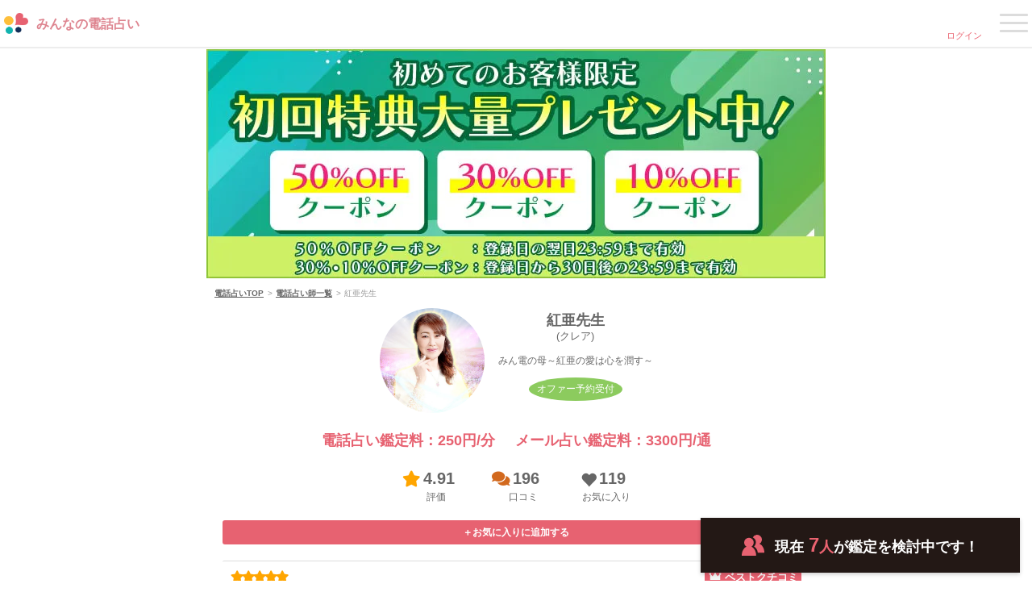

--- FILE ---
content_type: text/html; charset=utf-8
request_url: https://sp.minden.jp/shaman/prof/364/?shaman_prof_referrer=shaman
body_size: 20951
content:
<!DOCTYPE html>
<html lang="ja">
<head>
  <meta charset="utf-8">
  <meta http-equiv="X-UA-Compatible" content="IE=edge">
  <meta name="viewport" content="width=device-width,initial-scale=1.0,maximum-scale=2.0">
  <meta name="csrf-token" content="deWooBad90HJikQAFaaIxcbHSK3gsCq5YBqCbKkg">
  <title>紅亜先生のプロフィール｜みんなの電話占い｜当たると評判の電話占い【App通話料無料】  </title>
      <meta name="keywords" content="電話占い,メール占い,当たる,おすすめ,恋愛,復縁,片思い,人間関係,霊感霊視">
        <meta name="description" content="紅亜先生のプロフィール｜みんなの電話占いはプライム市場上場グループが運営する安心安全の電話占いサービスです。初回特典は業界トップクラスの《50％OFF！》口コミで本当に当たると評判の実力派占い師の凄さを実感してみてください。">
    <meta name="author" content="株式会社CORDA みんなの電話占い事務局">
      <meta name="robots" content="index,follow">
    
      <link rel="shortcut icon" type="image/png" href="https://minden.imgix.net/OpWeoFcdYVujRGRy8O7iSvHcToGHaLffqeqmAbBL.png?auto=compress,format&amp;lossless=1">
  <link rel="preconnect dns-prefetch" href="https://b90.yahoo.co.jp" crossorigin>
  <link rel="preconnect dns-prefetch" href="https://www.google-analytics.com" crossorigin>
  <link rel="preconnect dns-prefetch" href="https://connect.facebook.net" crossorigin>
  <link rel="preconnect dns-prefetch" href="https://i.socdm.com" crossorigin>
  <link rel="preconnect dns-prefetch" href="https://www.googletagmanager.com" crossorigin>
  <link rel="preconnect dns-prefetch" href="https://static-fe.payments-amazon.com" crossorigin>
  <link rel="preconnect dns-prefetch" href="https://www.googleadservices.com" crossorigin>
  <link rel="preconnect dns-prefetch" href="https://s.yimg.jp" crossorigin>
  <link rel="preconnect dns-prefetch" href="https://fonts.gstatic.com" crossorigin>
  <link rel="preconnect dns-prefetch" href="https://cdnjs.cloudflare.com" crossorigin>
  <link rel="preconnect dns-prefetch" href="https://minden.imgix.net/" crossorigin>
  <link rel="preconnect dns-prefetch" href="https://analytics.tiktok.com" crossorigin>
  <link rel="preconnect dns-prefetch" href="https://connect.facebook.net" crossorigin>

  <link rel="preload" href="https://cdnjs.cloudflare.com/ajax/libs/font-awesome/5.15.0/css/all.min.css" as="style" onload="this.rel='stylesheet'">
  <link rel="preload" href="https://cdnjs.cloudflare.com/ajax/libs/font-awesome/5.15.0/webfonts/fa-solid-900.woff2" as="font" type="font/woff2" crossorigin="anonymous">

      <link rel="preload" href="/vendor/sp/css/common_v2.css?id=4ac61e88d991ffeaa2ac26307eaf5ea5" as="style">
  
    <script>
    window.dataLayer = window.dataLayer || [];
    dataLayer.push({
      'user_id': ""
    })
  </script>
      <script defer>
window.addEventListener('load', function() {
  const gtmHeadFunc = () => {
    const headID = document.getElementsByTagName("head")[0];
    const newScript = document.createElement('script');
    newScript.type = 'text/javascript';
    newScript.src = 'https://www.googletagmanager.com/gtag/js?id=AW-946633207';
    headID.appendChild(newScript);

    window.dataLayer = window.dataLayer || [];
    function gtag(){dataLayer.push(arguments);}
    gtag('js', new Date());
    gtag('config', 'AW-946633207');
  }
  setTimeout(gtmHeadFunc, 0);
});
</script>
    <!-- Google Tag Manager -->
<script>
window.addEventListener('load', function(event) {
setTimeout(function() {
    (function (w, d, s, l, i) {
        w[l] = w[l] || [];
        w[l].push({
            'gtm.start':
                new Date().getTime(), event: 'gtm.js'
        });
        var f = d.getElementsByTagName(s)[0],
            j = d.createElement(s), dl = l != 'dataLayer' ? '&l=' + l : '';
        j.async = true;
        j.src =
            'https://www.googletagmanager.com/gtm.js?id=' + i + dl;
        f.parentNode.insertBefore(j, f);
    })(window, document, 'script', 'dataLayer', 'GTM-MKCZQ4');
}, 0);
});
</script>
<!-- End Google Tag Manager -->
                  <link rel="canonical" href="https://sp.minden.jp/shaman/prof/364/">
            <link rel="preload" href="https://sp.minden.jp/fonts/glyphicons-halflings-regular.woff2" as="font" type="font/woff2" crossorigin>
  <meta name="copyright" content="(C)2026 株式会社CORDA">
  <meta name="google-site-verification" content="KyDyTNKNTYSmwpt6LD6p55U6XZgGsdf3kq5Ykj1ev3Q">
  <!-- OGP -->
  <meta property="og:site_name" content="みんなの電話占い">
      <meta property="og:title" content="紅亜先生のプロフィール｜みんなの電話占い｜当たると評判の電話占い【App通話料無料】  ">
        <meta property="og:description" content="紅亜先生のプロフィール｜みんなの電話占いはプライム市場上場グループが運営する安心安全の電話占いサービスです。初回特典は業界トップクラスの《50％OFF！》口コミで本当に当たると評判の実力派占い師の凄さを実感してみてください。">
    <meta property="og:type" content="website">
  <meta property="og:image" content="https://minden.imgix.net/hH7zP0q3VzhyRotkjMRj8hZ9BUbcXLjkFVyKZbKj.png?auto=compress,format&amp;lossless=1">
  <meta name="twitter:card" content="summary">
  <meta name="twitter:image" content="https://minden.imgix.net/hH7zP0q3VzhyRotkjMRj8hZ9BUbcXLjkFVyKZbKj.png?auto=compress,format&amp;lossless=1">
  <link rel="apple-touch-icon-precomposed" href="https://minden.imgix.net/OpWeoFcdYVujRGRy8O7iSvHcToGHaLffqeqmAbBL.png?auto=compress,format&amp;lossless=1">
  <link rel="apple-touch-icon" href="https://minden.imgix.net/hH7zP0q3VzhyRotkjMRj8hZ9BUbcXLjkFVyKZbKj.png?auto=compress,format&amp;lossless=1">

      <link rel="stylesheet" href="/vendor/sp/css/common_v2.css?id=4ac61e88d991ffeaa2ac26307eaf5ea5">
    <link rel="stylesheet" href="/vendor/sp/css/promote-repeating-ticket-pop-up.css?id=28ea212a4085d8408e5e7331516c71cf">
  <link rel="stylesheet" href="/vendor/sp/css/connected_time_popup.css?id=d89aad41570e27ac2d3cea3c69b172ab">




    <link rel="preconnect dns-prefetch" href="https://platform.twitter.com" crossorigin>
  <link rel="preload" as="script" href="https://statics.a8.net/a8sales/a8sales.js">
  <link rel="preload" as="script" href="https://connect.facebook.net/signals/config/415663162333543?v=2.9.40&r=stable">

      <link rel="stylesheet" href="/vendor/sp/css/new_shaman_prof_not_login.css?id=f3662616c26012b1998cade7daa55000">
    <!--
    <PageMap>
      <DataObject type="thumbnail">
        <Attribute name="src" value="https://minden.imgix.net/hH7zP0q3VzhyRotkjMRj8hZ9BUbcXLjkFVyKZbKj.png?auto=compress,format&amp;lossless=1">
        <Attribute name="width" value="100">
        <Attribute name="height" value="100">
      </DataObject>
    </PageMap>
  -->
  <meta name="thumbnail" content="https://minden.imgix.net/hH7zP0q3VzhyRotkjMRj8hZ9BUbcXLjkFVyKZbKj.png?auto=compress,format&amp;lossless=1">
  <!-- Include Google anlyctics script -->
      <script defer>
window.addEventListener('load', function() {
  const gaFunc = () => {
    (function(i,s,o,g,r,a,m){i['GoogleAnalyticsObject']=r;i[r]=i[r]||function(){
      (i[r].q=i[r].q||[]).push(arguments)},i[r].l=1*new Date();a=s.createElement(o),
      m=s.getElementsByTagName(o)[0];a.async=1;a.src=g;m.parentNode.insertBefore(a,m)
    })(window,document,'script','//www.google-analytics.com/analytics.js','ga');

    ga('create', 'UA-17819760-2', 'auto',{ 'userId': ''});
    ga('send', 'pageview');
  }
  setTimeout(gaFunc, 0);
});
</script>
      <!-- Finebind Tracking Code -->
<script type="text/javascript" defer>
    window.addEventListener('load', (event) => {
        var uqid = "5e1e58h452OaO9a2";
        var cid  = "75";

        var a=document.createElement("script");
        a.dataset.uqid=uqid;a.dataset.cid=cid;a.id="afadfpc-5e1e58h452OaO9a2cid75-"+Date.now();
        a.src="//ac.finebind.jp/fpc/cookie_js.php?scriptId="+encodeURIComponent(a.id);
        document.head.appendChild(a);
    });
    
    // @TODO: Need to remove if document.ready work well with google pagespeed
    // setTimeout(function () {
    //     (function(){
    //         var uqid = "5e1e58h452OaO9a2";
    //         var cid  = "75";

    //         var a=document.createElement("script");
    //         a.dataset.uqid=uqid;a.dataset.cid=cid;a.id="afadfpc-5e1e58h452OaO9a2cid75-"+Date.now();
    //         a.src="//ac.finebind.jp/fpc/cookie_js.php?scriptId="+encodeURIComponent(a.id);
    //         document.head.appendChild(a);
    //     })();
    // }, 3000)
</script>
<!-- End Finebind Tracking Code -->
        <!-- Meta Pixel Code -->
<script>
window.addEventListener('load', function() {
setTimeout(function() {
    !function(f,b,e,v,n,t,s)
    {if(f.fbq)return;n=f.fbq=function(){n.callMethod?
        n.callMethod.apply(n,arguments):n.queue.push(arguments)};
        if(!f._fbq)f._fbq=n;n.push=n;n.loaded=!0;n.version='2.0';
        n.queue=[];t=b.createElement(e);t.async=!0;
        t.src=v;s=b.getElementsByTagName(e)[0];
        s.parentNode.insertBefore(t,s)}(window, document,'script',
        'https://connect.facebook.net/en_US/fbevents.js');
    fbq('init', '415663162333543');
    fbq('track', 'PageView');

            }, 0);
});
</script>
<noscript><img height="1" width="1" style="display:none"
               src="https://www.facebook.com/tr?id=415663162333543&ev=PageView&noscript=1"
   alt="no script"/></noscript>
<!-- End Meta Pixel Code -->
    <script>
window.addEventListener('load', function() {
setTimeout(function() {
    !function (w, d, t) {
        w.TiktokAnalyticsObject=t;var ttq=w[t]=w[t]||[];ttq.methods=["page","track","identify","instances","debug","on","off","once","ready","alias","group","enableCookie","disableCookie"],ttq.setAndDefer=function(t,e){t[e]=function(){t.push([e].concat(Array.prototype.slice.call(arguments,0)))}};for(var i=0;i<ttq.methods.length;i++)ttq.setAndDefer(ttq,ttq.methods[i]);ttq.instance=function(t){for(var e=ttq._i[t]||[],n=0;n<ttq.methods.length;n++)ttq.setAndDefer(e,ttq.methods[n]);return e},ttq.load=function(e,n){var i="https://analytics.tiktok.com/i18n/pixel/events.js";ttq._i=ttq._i||{},ttq._i[e]=[],ttq._i[e]._u=i,ttq._t=ttq._t||{},ttq._t[e]=+new Date,ttq._o=ttq._o||{},ttq._o[e]=n||{};var o=document.createElement("script");o.type="text/javascript",o.async=!0,o.src=i+"?sdkid="+e+"&lib="+t;var a=document.getElementsByTagName("script")[0];a.parentNode.insertBefore(o,a)};
        ttq.load('CNL9KG3C77U635QCMBO0');
        ttq.page();
    }(window, document, 'ttq');
}, 0);
});
</script>
    
</head>
<body class="">
<main>
<!-- Google Tag Manager (noscript) -->
<noscript>
  <iframe src="https://www.googletagmanager.com/ns.html?id=GTM-MKCZQ4"
          height="0" width="0" style="display:none;visibility:hidden"></iframe>
</noscript>
<!-- End Google Tag Manager (noscript) -->  <!-- header -->
<header data-scroll-header class="renewal_header">
  <div class="header_wrap" id="js-header-wrap">
    <div class="wrap_left">
      <a href="https://sp.minden.jp/" class="left_logo">
                  <div class="container_logo_h1">
            <img src="https://sp.minden.jp/vendor/sp/images/common/logo-2x.png" alt="みんなの電話占い" width="30" height="26" class="left_logo_h1" style="width:30px; height:26px; max-width: 30px;">
     <div class="right_logo_h1  right_logo_h1--perfect-font ">
     <div>みんなの電話占い</div>
</div>
          </div>
              </a>
    </div>
    <div class="wrap_right">
      <div class="right_rightMenu">
                  <a href="https://sp.minden.jp/login/?to=https%3A%2F%2Fsp.minden.jp%2Fshaman%2Fprof%2F364%2F%3Fshaman_prof_referrer%3Dshaman" class="rightMenu_menuIcon">
            <span class="menuIcon_iconArea_img icon-sprite__span icon-sprite--user"><img loading="lazy" class="lazy icon-sprite__img" data-src="https://sp.minden.jp/vendor/sp/images/common/icon_sprite_top.svg" alt="icon_new" width="132" height="88"></span>
            <span class="menuIcon_spanStyle">ログイン</span>
          </a>
                <button class="rightMenu_buttonArea">
          <span class="buttonArea_top">-</span>
          <span class="buttonArea_middle">-</span>
          <span class="buttonArea_bottom">-</span>
                  </button>
      </div>
    </div>
  </div>
  <div class="header_subMenu">
    <nav class="subMenu_right">
      <button class="button_close_menu" aria-label="Close">
        <i class="fas fa-times"></i>
      </button>
      <div class="right_formArea" id="js-right-formArea">
                  <div class="formArea_left">
            <div class="left_regist">
              <a href="https://sp.minden.jp/user/signup/" class="regist_link">
                無料会員登録
              </a>
            </div>
          </div>
          <div class="formArea_right">
            <div class="right_login">
              <a href="https://sp.minden.jp/login/" class="login_link">
                ログイン
              </a>
            </div>
          </div>
                      </div>
            <ul class="right_listStyle" id="js-right-listStyle">

        
        
        
        <li>
          <p class="menu_option_title"><span class="icon-sprite__span icon-sprite--shaman"><img loading="lazy"  class="lazy icon-sprite__img" data-src="https://sp.minden.jp/vendor/sp/images/common/icon_sprite_top.svg" alt="icon_new" width="132" height="88"></span>占い師を探す</p>
          <div class="menu_contents">
            <div class="wrap">
              <a href="https://sp.minden.jp/shaman/">占い師一覧</a>
              <a href="https://sp.minden.jp/ranking/">ランキングから探す</a>
              <span class="parent_category">相談内容から探す</span>
              <div class="sub_category">
                <a href="https://sp.minden.jp/category/love/">恋愛</a>
                <a href="https://sp.minden.jp/category/fukuen/">復縁</a>
                <a href="https://sp.minden.jp/category/marriage/">結婚</a>
                <a href="https://sp.minden.jp/category/affair/">不倫</a>
                <a href="https://sp.minden.jp/category/work/">仕事</a>
                <a href="https://sp.minden.jp/category/family/">家族</a>
                <a href="https://sp.minden.jp/category/life/">人生</a>
              </div>
              <a href="https://sp.minden.jp/search/">待機時間から探す</a>
              <a href="https://sp.minden.jp/column/">体験談から探す</a>
              <a href="https://sp.minden.jp/review/">口コミから探す</a>
              <a href="https://sp.minden.jp/fortunetype/">占術から探す</a>
            </div>
          </div>
        </li>

        <li>
          <a class="menu_option_title__a" href="https://sp.minden.jp/review/">
            <img loading="lazy" class="lazy" data-src="https://sp.minden.jp/vendor/sp/images/review/comment.svg" alt="icon_review" width="24" height="24">
            口コミを見る
          </a>
        </li>

        
        
        <li>
          <p class="menu_option_title"><span class="icon-sprite__span icon-sprite--help"><img loading="lazy" class="lazy icon-sprite__img" data-src="https://sp.minden.jp/vendor/sp/images/common/icon_sprite_top.svg" alt="icon_new" width="132" height="88"></span>ヘルプ</p>
          <div class="menu_contents">
            <div class="wrap">
              <a href="https://sp.minden.jp/page/concept/">初めての方へ</a>
              <a href="https://sp.minden.jp/page/htu.index/">みんなの電話占いの使い方</a>
              <a href="https://sp.minden.jp/page/payment/">お支払い方法について</a>
              <a href="https://sp.minden.jp/page/faq.index/">よくある質問・お問い合わせ</a>
            </div>
          </div>
        </li>

        
      </ul>
    </nav>
  </div>
</header>
<!-- /header -->
  <div class="main">
        <section>
              <a class="top_link_bnr" href="https://sp.minden.jp/user/signup/">
                                           <picture class="responsive-banner">
                        <source media="(max-width: 640px)"
                                srcset="https://minden.imgix.net/FHf5PonVOC1mOuhZMS0aJ7iVYAw97yXqAYq78Hja.jpg?auto=compress,format&amp;lossless=0&amp;v=202506">
                        <source media="(min-width: 640px)"
                                srcset="https://minden.imgix.net/5KQiAFVEtWS8cF7O0kjrmGY0W8IJe9hjDstA36IR.jpg?auto=compress,format&amp;lossless=0&amp;v=202506">
                                <img src="https://minden.imgix.net/5KQiAFVEtWS8cF7O0kjrmGY0W8IJe9hjDstA36IR.jpg?auto=compress,format&amp;lossless=0&amp;v=202506" alt="初回特典 type7" loading="lazy">
                    </picture>
                            </a>
            <ul class="c-breadcrumb">
        <li class="c-breadcrumb__item">
          <a href="/">電話占いTOP</a>
        </li>
        <li class="c-breadcrumb__item">
          <a href="https://sp.minden.jp/shaman/">電話占い師一覧</a>
        </li>
        <li class="c-breadcrumb__item">紅亜先生</li>
      </ul>
            <div class="prof_top">
        <img src="https://minden.imgix.net/9CFl1xxft1nvpnmI8ljp.jpg?auto=compress,format&lossless=0"
              alt="紅亜写真"
              class="shaman_image"
              width="360"
              height="270"
        >
        <div class="prof_info">
          <h1>
            <div class="shaman_name">
              <p class="">紅亜先生</p>
              <span class="">(クレア)</span>
            </div>
          </h1>
           <p class="catchcopy">みん電の母～紅亜の愛は心を潤す～</p>                                 <div class="offer-button" data-offer="true">
              <button class="offer-button__trigger">オファー予約受付</button>
              <div class="offer-tooltip" aria-hidden="true">
                <p>あなたの希望に合わせて先生が予約を取ってくれます</p>
                <p class="offer-tooltip__link">詳しくは<a href="https://sp.minden.jp/message/detail/3575/?shaman_prof_364">コチラ</a></p>
              </div>
            </div>
                  </div>
      </div>
      <strong class="unit">
        電話占い鑑定料：250円/分
                  &nbsp;&nbsp;&nbsp;&nbsp;メール占い鑑定料：3300円/通
              </strong>

      
      <section
        class="rank_info "
      >
        <div class="info">
          <div class="contents">
                          <i class="fas fa-star"></i>
              <a class="num" href="https://sp.minden.jp/shaman/review/364/">
                4.91
              </a>
                      </div>
          <p class="title">評価</p>
        </div>
        <div class="info">
          <div class="contents">
            <i class="fas fa-comments"></i>
            <a class="num" href="https://sp.minden.jp/shaman/review/364/">196</a>
          </div>
          <p class="title">口コミ</p>
        </div>
        <div class="info" id="fav_heart_add">
          <div class="contents">
            <span class="glyphicon glyphicon-heart fav_heart not_fav" id="fav_heart"></span>
            <span class="num" id="num_fav">119</span>
          </div>
          <p class="title fav">お気に入り</p>
          <div class="switch "
              id="add_switch"
              role="button"
              tabindex="-2"
              onclick="favorite_shaman_add('https://sp.minden.jp/api/favorite/364/')">
          </div>
          <div class="switch hidden"
              id="del_switch"
              role="button"
              tabindex="-3"
              onclick="favorite_shaman_del()">
          </div>
        </div>
      </section>

      <div class="favorite_area">
        <div class="mag_wrap hidden" id="favorite_shaman_del">
          <div class="btn_fav off"
              role="button" tabindex="-4"
               onclick="favorite_shaman_del()"  >
            <div id="favorite_msg">お気に入り登録済み</div>
          </div>
          <div class="btn_fav mag " role="button" tabindex="-5" onclick="mag_waiting('https://sp.minden.jp/api/favorite/update/mag_waiting/?shaman_id=364')">
            <i class="fa fa-bell"></i><span id="mag_txt">待機通知を受け取る</span>
          </div>
        </div>

        <div class="modal fade hidden" id="favorite-modal" tabindex="-1" role="dialog" aria-labelledby="myModalLabel"
            aria-hidden="true">
          <div class="modal-dialog">
            <div class="loginmodal-container">
              <button type="button" class="close favorite" data-dismiss="modal">
                <span class="glyphicon glyphicon-remove" aria-hidden="true"></span>
              </button>
              <p>お気に入りを解除しますか？</p>
              <div class="text_area mb_10 txt_size_medium txt_left pt_10">
                お気に入りを解除するとトップページの「お気に入りの先生」に表示されなくなります。
              </div>
              <div class="row text_area text-center mb_15">
                <div class="col-xs-6 pr_5">
                  <button type="button"
                          onclick="favorite_shaman_del_confirm('https://sp.minden.jp/api/favorite/364/')"
                          data-dismiss="modal" class="btn_call btn button_font txt_size_large">
                    解除する
                  </button>
                </div>
                <div class="col-xs-6 pl_5">
                  <button type="button" data-dismiss="modal"
                          class="btn_call btn button_font txt_size_large">
                    解除しない
                  </button>
                </div>
              </div>
            </div>
          </div>
        </div>

        <div class="btn_fav " id="favorite_shaman_add"
              role="button" tabindex="-6"
             onclick="favorite_shaman_add('https://sp.minden.jp/api/favorite/364/')" >
          <div id="favorite_msg">＋お気に入りに追加する</div>
        </div>
        <!-- update text -->
      </div>
      <!-- /.row txt_area_prof -->

      
              <div class="top_review section_box">
          <div class="review_area">
            <div class="review_item review_item--v2">
  <div class="review_area-wrap">
    <div class="review_comment_txt pl-35  ">
              <div class="non_shaman">
          <div class="non_shaman_user">
            <p class="review_star">
              <span class="star">
                                        <i class="fas fa-star"></i>
                                        <i class="fas fa-star"></i>
                                        <i class="fas fa-star"></i>
                                        <i class="fas fa-star"></i>
                                        <i class="fas fa-star"></i>
                                                  </span>
            </p>
            <div class="review_labels">
                              <div class="btn_fav mag">
                  <svg width="16" height="12" viewBox="0 0 16 12" fill="none" xmlns="http://www.w3.org/2000/svg">
                    <path d="M14.2435 2.47455C13.5492 2.47455 12.9871 2.9853 12.9871 3.61612C12.9871 3.9163 13.1173 4.1869 13.3261 4.39137L11.0736 6.41348L8.32513 2.55982C8.86047 2.42844 9.25694 1.98904 9.25694 1.46176C9.25694 0.831807 8.69479 0.32019 8.00048 0.32019C7.30617 0.32019 6.74401 0.830937 6.74401 1.46176C6.74401 1.98991 7.13953 2.42931 7.67583 2.55982L4.92731 6.41348L2.67487 4.39137C2.88269 4.18777 3.01389 3.91717 3.01389 3.61612C3.01389 2.9853 2.45173 2.47455 1.75742 2.47455C1.06311 2.47455 0.5 2.98617 0.5 3.61612C0.5 4.24607 1.06215 4.75768 1.75646 4.75768V11.1024H14.2435V4.75768C14.9378 4.75768 15.5 4.24694 15.5 3.61612C15.5 2.9853 14.9378 2.47455 14.2435 2.47455Z" fill="#F5F5F5"/>
                  </svg>
                  <span>ベストクチコミ</span>
                </div>
                                        </div>
          </div>
        </div>
            <div class="review_comment_comment review_comment_wrap">
                        紅亜先生、先程はありがとうございました。
久しぶりにお話しさせていただいて、とても気持ちが楽になりました。
前回、鑑定していただいたように彼とはいい感じになりました。ただ、環境が変わらずつい不安になってしまい、相談させていただきました。またまた嬉しい結果で、強くアドバイスもいただき、とても前向きになれました。相談してよかったです。また、何かあった時はよろしくお願いします。
ありがとうございました。
                </div>
              <div class='review-tag-container'>
                                                    <a href="https://sp.minden.jp/review/?tag=%E6%81%8B%E6%84%9B" class="review_tag">#恋愛</a>
                                                                        <a href="https://sp.minden.jp/review/?age=60" class="review_tag">#60歳代</a>
                              </div>
                    <span class="btn_more read_more">
          <svg width="21" height="12" viewBox="0 0 21 12" fill="none" xmlns="http://www.w3.org/2000/svg">
            <path d="M19.5 1.54279L10.5 10.5428L1.5 1.54279" stroke="#666666" stroke-width="2"/>
          </svg>
        </span>
          </div>
    <div class="user_review_like">
      <p class="review_item__date">2021/06/13 投稿</p>
      <p class="like_btn   disabled  js-like-btn-115828" onclick="review_like('https://sp.minden.jp/api/user_review_like/?user_review_id=115828',115828)">
        <span class="glyphicon glyphicon-heart fav_heart"></span>
        <span class="js-like-count-115828">4</span>
        <span>参考になった！</span>
      </p>
    </div>
      </div>
</div>

            </div>
        </div>
      
              <script>
          function CTRAudio(audio_element_id, url) {
            var CTR_Audio = this;

            CTR_Audio.played = false;
            CTR_Audio.played_time = 0;
            CTR_Audio.debug_flag = false;
            CTR_Audio.player = document.getElementById(audio_element_id);

            var player = CTR_Audio.player;

            player.loop = false;

            CTR_Audio.update_play_count = function (sub_req = '') {
              if (sub_req != '') sub_req = 'type:' + sub_req + '/';
              $.get(url + sub_req, function () {
                CTR_Audio.debug('Play count +1, ' + sub_req);
              });
            }

            player.onplaying = function () {
              CTR_Audio.debug('Onplaying; ' + player.currentTime + ':' + CTR_Audio.played_time);

              if (player.currentTime >= CTR_Audio.played_time)
                CTR_Audio.update_crrentTime(player.currentTime);
              else if (CTR_Audio.played) {
                //user have seeked back
                CTR_Audio.update_play_count('UserSeekBack');
                CTR_Audio.update_crrentTime(player.currentTime);
              }

              if (!CTR_Audio.played) {
                CTR_Audio.update_play_count('PlayPressed');
                CTR_Audio.played = true;
                CTR_Audio.played_time = 0;
              }
            }

            player.onended = function () {
              CTR_Audio.debug('Audio Ended' + player.currentTime + ':' + CTR_Audio.played_time);

              CTR_Audio.played = false;
            }

            player.ontimeupdate = function () {
              if (player.currentTime > CTR_Audio.played_time)
                CTR_Audio.update_crrentTime(player.currentTime);
            }

            CTR_Audio.update_crrentTime = function (current_time) {
              CTR_Audio.played_time = current_time;
            }

            CTR_Audio.debug = function (msg) {
              if (CTR_Audio.debug_flag) console.info(msg);
            }
          }

          var myAudio = {};
          window.addEventListener('load', function () {
            myAudio = new CTRAudio('myAudio', window.location + 'audioPlaying/');
          });
        </script>
        <section class="voice_area section_box">
          <h2 class="profile_header">紅亜先生の音声</h2>
          <p class="list_indent10 text_area txt_center">
            <audio id="myAudio" src="https://sp.minden.jp/storage/data/voices/364.mp3" controls></audio>
          </p>
        </section>
      
                      <section class="turn_waiting_area section_box">
          <div class="turn_waiting_box">
            <p class="head">相談可能なスケジュール</p>
            <p class="date_title">日付</p>
            <div class="schedule_grid">
              <div class="schedule_item">
                <p class="title">今日</p>
                <div class="list">
                                                                                                                                          <div class="schedule_info">
                              <p class="time txt_center">
                                                                
                                10:00~12:59
                              </p>
                                                              <a class="apply_btn confirm"
                                  href="https://sp.minden.jp/shaman/reserve_turn_waiting/2026-01-16/10/364/?view_count=7"
                                  role="button">
                                  先頭で予約する
                                </a>
                                                          </div>
                                                                                                                                                                  <div class="schedule_info">
                          <p class="time txt_center">
                            13:00～
                            
                          </p>
                          <a class="apply_btn confirm"
                            href="https://sp.minden.jp/shaman/specified_time_appointment/reserve/364/2026-01-16/13/6939661/"
                            role="button">
                            先頭で予約する
                          </a>
                        </div>
                                                                                                                <div class="schedule_info">
                          <p class="time txt_center">
                            14:00～14:59
                            
                          </p>
                          <a class="apply_btn confirm"
                            href="https://sp.minden.jp/shaman/specified_time_appointment/reserve/364/2026-01-16/14/6939661/"
                            role="button">
                            先頭で予約する
                          </a>
                        </div>
                                                                            </div>
              </div>
                              <div class="schedule_item">
                  <p class="title">明日</p>
                  <div class="list">
                                                                                                                                                      <div class="schedule_info">
                                <p class="time txt_center">
                                                                    
                                  10:00~12:59
                                </p>
                                                                  <a class="apply_btn confirm"
                                    href="https://sp.minden.jp/shaman/reserve_turn_waiting/2026-01-17/10/364/?view_count=7"
                                    role="button">
                                    先頭で予約する
                                  </a>
                                                              </div>
                                                                                                                                                                                <div class="schedule_info">
                            <p class="time txt_center">
                              13:00～
                              
                            </p>
                            <a class="apply_btn confirm"
                              href="https://sp.minden.jp/shaman/specified_time_appointment/reserve/364/2026-01-17/13/6939662/"
                              role="button">
                              先頭で予約する
                            </a>
                          </div>
                                                                                                                          <div class="schedule_info">
                            <p class="time txt_center">
                              14:00～14:59
                              
                            </p>
                            <a class="apply_btn confirm"
                              href="https://sp.minden.jp/shaman/specified_time_appointment/reserve/364/2026-01-17/14/6939662/"
                              role="button">
                              先頭で予約する
                            </a>
                          </div>
                                                                                    </div>
                </div>
                          </div>
          </div>
          <div class="read_more">
            <a href="https://sp.minden.jp/shaman/turn_waiting/364/?view_count=7">▶︎すべての日程を確認する</a>
          </div>
                  </section>
      
      
      
      <div class="mb_20 mt_20">
    <a href="https://sp.minden.jp/user/signup/" class="text-center text_area btn_primary cta_shaman_detail p_8">
        <span class="txt_size_large">初回3,000円OFF</span><br/>
        <span class="txt_size_mlarge">今すぐ登録</span>
    </a>
</div>

                              <section class="section_box">
          <h2 class="profile_header">
            占い師のタイプ
          </h2>
          <div class="shaman__type__wrap ">
            <div class="shaman-types">
              <section class="shaman-types__item">
                <h3 class="shaman-types__title">話し方のテンポ</h3>
                <ul class="shaman-types__graph">
                  <li class="shaman-types__graph__item">
                    <p class="label">早い</p>
                                      </li>
                  <li class="shaman-types__graph__item">
                                      </li>
                  <li class="shaman-types__graph__item">
                                      </li>
                  <li class="shaman-types__graph__item--current">
                     <i class="fa fa-star"></i>                   </li>
                  <li class="shaman-types__graph__item">
                    <p class="label">遅い</p>
                                      </li>
                </ul><!--/shaman-types__graph-->
              </section><!--/shaman-types__item-->
              <section class="shaman-types__item">
                <h3 class="shaman-types__title">雰囲気</h3>
                <ul class="shaman-types__graph">
                  <li class="shaman-types__graph__item">
                    <p class="label">さっぱり</p>
                                      </li>
                  <li class="shaman-types__graph__item--current">
                     <i class="fa fa-star"></i>                   </li>
                  <li class="shaman-types__graph__item">
                                      </li>
                  <li class="shaman-types__graph__item">
                                      </li>
                  <li class="shaman-types__graph__item">
                    <p class="label">明るい</p>
                                      </li>
                </ul><!--/shaman-types__graph-->
              </section><!--/shaman-types__item-->
              <section class="shaman-types__item">
                <h3 class="shaman-types__title">伝え方</h3>
                <ul class="shaman-types__graph">
                  <li class="shaman-types__graph__item">
                    <p class="label">はっきり</p>
                                      </li>
                  <li class="shaman-types__graph__item">
                                      </li>
                  <li class="shaman-types__graph__item">
                                      </li>
                  <li class="shaman-types__graph__item--current">
                     <i class="fa fa-star"></i>                   </li>
                  <li class="shaman-types__graph__item">
                    <p class="label">優しい</p>
                                      </li>
                </ul><!--/shaman-types__graph-->
              </section><!--/shaman-types__item-->
            </div><!--/shaman-types-->
                          <div class="shaman__type__radar" data-shaman-id="364">
                <canvas id="radar_chart"></canvas>
              </div>
                      </div>
        </section>
      
      <!-- teller message -->
      <section class="message_area section_box">
        <h2 class="profile_header">
          占い師からのメッセージ
        </h2>
        <div class="message_content">
          <div id="shaman_comment_by_user">
            はじめまして、占い師の紅亜(クレア)です。<br><br>
人にはガイド（守り神）が存在していることはご存じでしょうか？<br>
ガイドは人が悩んだり問題に直面した時、それを回避するためのメッセージを発してくれます。<br><br>
そのメッセージに従えば、自ずと人生を豊かに過ごすことができるのです。<br>
でもその声をしっかりとキャッチすることは簡単じゃないですよね。<br><br>
ガイドの声が聞こえることが私の授かった力です。<br><br>
私があなたのガイドにお伺いを立てるとカードを通してメッセージを発してくださいますので、<br>
ダイレクトにあなたにガイドの声をお届けいたします。<br><br>
大丈夫ですよ、ガイドは絶対的にあなたの味方です。<br><br>
愛を手に入れたい、愛を取り戻したい、先の見えない不安を取り除きたい、そんな時こそ今を変えましょう。<br>
私とガイドが通るべき明るい道へご案内いたします。<br><br>
あなたの旅路が光に満ち溢れた道筋になりますように。
          </div>
          <span class="content hidden">はじめまして、占い師の紅亜(クレア)です。<br><br>
人にはガイド（守り神）が存在していることはご存じでしょうか？<br>
ガイドは人が悩んだり問題に直面した時、それを回避するためのメッセージを発してくれます。<br><br>
そのメッセージに従えば、自ずと人生を豊かに過ごすことができるのです。<br>
でもその声をしっかりとキャッチすることは簡単じゃないですよね。<br><br>
ガイドの声が聞こえることが私の授かった力です。<br><br>
私があなたのガイドにお伺いを立てるとカードを通してメッセージを発してくださいますので、<br>
ダイレクトにあなたにガイドの声をお届けいたします。<br><br>
大丈夫ですよ、ガイドは絶対的にあなたの味方です。<br><br>
愛を手に入れたい、愛を取り戻したい、先の見えない不安を取り除きたい、そんな時こそ今を変えましょう。<br>
私とガイドが通るべき明るい道へご案内いたします。<br><br>
あなたの旅路が光に満ち溢れた道筋になりますように。</span>
          <div class="txt_right">
                          <span class="span-link show_hide_by_user">▼もっと読む</span>
                      </div>
        </div>
      </section>
      <!-- /teller message -->


      <!-- 得意な鑑定 -->
      <section class="forte_area section_box">
        <h2 class="profile_header">得意な鑑定</h2>
        <div class="forte_item">
          <div class="forte_name">
                          人生
                      </div>
                      <div class="row center-block">
              人生には恋愛も仕事も友人もすべてが関わっています。進む道の選択に悩み、選んだ道に後悔したり、色々あっての人生なのです。良いことばかりの人生はありませんよ。私自身も生きる光を探しながらの人生です。色々な経験があるから寄り添えることが出来るのだと思います。光を見つけるお手伝いをさせて頂きます。
            </div>
                  </div>
        <div class="forte_item">
          <div class="forte_name">
                          恋愛
                      </div>
                      <div class="row center-block">
              どのような出会いであっても、好きになった気持ちは自然な事ですし、愛せる気持ちがとても大切だと思います。愛の形はそれぞれ違います。「今どうすれば良いのか」が解れば未来が、そして自分の本当の気持ちが見えてきます。どうすれば希望の未来に近づける事が出来るのかサポートさせて頂きます。
            </div>
                  </div>
        <div class="forte_item">
          <div class="forte_name">
                          家族関係
                      </div>

                      <div class="row center-block">
              一緒に居る家族でも一人一人心があります。其々に思うこと、考えてることが違って当たり前だと思います。ですが、解ってほしいと悩んだり、その立場によって思い通りにならずに苦しく感じる事もありますね。どう思っているのか知る事で良い関係にする事も出来るでしょう。そのお力になりたいと思っております。
            </div>
                  </div>
      </section>
      <!--End 得意な鑑定 -->

              <section class="tweet_area section_box">
          <h2 class="profile_header">
            占い師のつぶやき
          </h2>
          <div class="tweet">
            <div class="tweet_body">2026年は飛躍の年です。素晴らしい年になりますように心よりお祈りいたします。
心も伸びやかに運気を高めていきましょうね。</div>
            <div class="strong">01/04 09:16</div>
            <div class="read_more">
              <a href="https://sp.minden.jp/shaman/post/364/">▶︎もっと読む</a>
            </div>
          </div>
        </section>
      
      
            

      <!-- teller profile -->
      <div class="teller_profile">
        <h2 class="profile_header">
          プロフィール
        </h2>
        <table class="profile_table">
          <tr>
            <th>占術</th>
            <td>
                                                <span class="c-tag c-tag__link"><a href="/fortunetype/tarot/">タロット</a></span>
                                                                <span class="c-tag c-tag__link"><a href="/fortunetype/tarot/inspiration-tarot/">霊感タロット</a></span>
                                                                <span class="c-tag c-tag__un-link">インスピレーションタロットカード</span>
                                                                <span class="c-tag c-tag__link"><a href="/fortunetype/tarot/psychological-tarot/">心理タロット</a></span>
                                          </td>
          </tr>
          <tr>
            <th>相談内容</th>
            <td>
                              <span>相手の気持ち</span>
                              <span>不倫</span>
                              <span>復縁</span>
                              <span>片思い</span>
                              <span>年の差</span>
                              <span>浮気</span>
                              <span>パートナー</span>
                              <span>三角関係</span>
                              <span>遠距離恋愛</span>
                              <span>W不倫</span>
                              <span>別れ</span>
                              <span>男心</span>
                              <span>略奪愛</span>
                              <span>SEX</span>
                              <span>転職</span>
                              <span>仕事運</span>
                              <span>仕事上の人間関係</span>
                              <span>適職</span>
                              <span>夫婦</span>
                              <span>親子</span>
                              <span>育児</span>
                              <span>姉妹</span>
                              <span>結婚</span>
                              <span>離婚</span>
                              <span>子供</span>
                              <span>いじめ</span>
                              <span>セクシャルハラスメント</span>
                          </td>
          </tr>
          <tr>
            <th>性別</th>
            <td> 女性</td>
          </tr>
          <tr>
            <th>鑑定歴</th>
            <td>11年</td>
          </tr>
        </table>
      </div>

      <div class="mb_20 mt_20">
    <a href="https://sp.minden.jp/user/signup/" class="text-center text_area btn_primary cta_shaman_detail p_8">
        <span class="txt_size_large">初回3,000円OFF</span><br/>
        <span class="txt_size_mlarge">今すぐ登録</span>
    </a>
</div>

      <!-- /teller profile -->
      <section class="profile_area section_box">
                  <div class="profile_contents">
            <h2 class="profile_header">マイブーム</h2>
            <p class="contents">アロマテラピー</p>
                        <!-- マイブームの内容 -->
              <p class="contents">初めはラベンダーの香りに引かれ、精油を湯船に少量入れてました。その他の精油にも色々な効能があってローズは女性の味方。自分で化粧水も作って使ってます。ですがきちんと勉強もして注意も必要ですが楽しいです。</p>
                      </div>
        
                  <div class="profile_contents">
            <!-- お勧めの本 -->
            <h2 class="profile_header">お勧めの本</h2>
            <p class="contents">男というもの</p>
                          <!-- お薦めの本の内容 -->
              <p class="contents">女性の理解できない事が沢山書かれていていますが、女性と男性の違いに気付き身近に起きてる出来事を納得！気持ちも楽になりました。</p>
                      </div>
        
                  <div class="profile_contents">
            <!-- お勧めの映画 -->
            <h2 class="profile_header">お勧めの映画</h2>
            <div class="contents">舟を編む</div>
                          <!-- お薦めの映画の内容 -->
              <div class="contents">長い年月を掛けて辞書を作るお話しですが、一つ一つの言葉の意味、大切さを感じ、長い年月のなかで人と人との絆も作られていく。温かさを感じられる映画です。</div>
                      </div>
              </section>

      <!-- 占い師の口コミ -->
      <h2 class="profile_header">紅亜先生への口コミ</h2>
      <div class="review_list">
        <h3 class="under_line_v2">参考になった口コミ</h3>
        <div class="review_area">
          <div class="review_item review_item--v2">
  <div class="review_area-wrap">
    <div class="review_comment_txt pl-35  ">
              <div class="non_shaman">
          <div class="non_shaman_user">
            <p class="review_star">
              <span class="star">
                                        <i class="fas fa-star"></i>
                                        <i class="fas fa-star"></i>
                                        <i class="fas fa-star"></i>
                                        <i class="fas fa-star"></i>
                                        <i class="fas fa-star"></i>
                                                  </span>
            </p>
            <div class="review_labels">
                                        </div>
          </div>
        </div>
            <div class="review_comment_comment review_comment_wrap">
                        今回もありがとうございました^_^
                </div>
              <div class='review-tag-container'>
                                                    <a href="https://sp.minden.jp/review/?tag=%E3%82%BF%E3%83%AD%E3%83%83%E3%83%88" class="review_tag">#タロット</a>
                                                                              <a href="https://sp.minden.jp/review/?tag=%E4%BA%BA%E9%96%93%E9%96%A2%E4%BF%82" class="review_tag">#人間関係</a>
                                                                        <a href="https://sp.minden.jp/review/?age=40" class="review_tag">#40歳代</a>
                              </div>
                    <span class="btn_more read_more">
          <svg width="21" height="12" viewBox="0 0 21 12" fill="none" xmlns="http://www.w3.org/2000/svg">
            <path d="M19.5 1.54279L10.5 10.5428L1.5 1.54279" stroke="#666666" stroke-width="2"/>
          </svg>
        </span>
          </div>
    <div class="user_review_like">
      <p class="review_item__date">2025/11/17 投稿</p>
      <p class="like_btn   disabled  js-like-btn-200579" onclick="review_like('https://sp.minden.jp/api/user_review_like/?user_review_id=200579',200579)">
        <span class="glyphicon glyphicon-heart fav_heart"></span>
        <span class="js-like-count-200579">1</span>
        <span>参考になった！</span>
      </p>
    </div>
      </div>
</div>

          <div class="review_item review_item--v2">
  <div class="review_area-wrap">
    <div class="review_comment_txt pl-35  ">
              <div class="non_shaman">
          <div class="non_shaman_user">
            <p class="review_star">
              <span class="star">
                                        <i class="fas fa-star"></i>
                                        <i class="fas fa-star"></i>
                                        <i class="fas fa-star"></i>
                                        <i class="fas fa-star"></i>
                                        <i class="fas fa-star"></i>
                                                  </span>
            </p>
            <div class="review_labels">
                                        </div>
          </div>
        </div>
            <div class="review_comment_comment review_comment_wrap">
                        先生ありがとうございました！息子そのままで驚きました。心配なことばかりでしたが、先生のアドバイスで楽しく育てていけそうです。途中、お電話切れてしまい申し訳ありません。再度予約し直しましたが、息子が変な場所で寝始めた為、お電話できなくなってしまいました。大変失礼いたしました。心がとても温かく明るい気持ちになりました。私も、もう少し気を緩めて生きていこうと思えました。本当にありがとうございます！
                </div>
              <div class='review-tag-container'>
                                                    <a href="https://sp.minden.jp/review/?tag=%E3%82%BF%E3%83%AD%E3%83%83%E3%83%88" class="review_tag">#タロット</a>
                                                                              <a href="https://sp.minden.jp/review/?tag=%E4%BB%95%E4%BA%8B" class="review_tag">#仕事</a>
                                                                        <a href="https://sp.minden.jp/review/?age=40" class="review_tag">#40歳代</a>
                              </div>
                    <span class="btn_more read_more">
          <svg width="21" height="12" viewBox="0 0 21 12" fill="none" xmlns="http://www.w3.org/2000/svg">
            <path d="M19.5 1.54279L10.5 10.5428L1.5 1.54279" stroke="#666666" stroke-width="2"/>
          </svg>
        </span>
          </div>
    <div class="user_review_like">
      <p class="review_item__date">2024/10/25 投稿</p>
      <p class="like_btn   disabled  js-like-btn-180182" onclick="review_like('https://sp.minden.jp/api/user_review_like/?user_review_id=180182',180182)">
        <span class="glyphicon glyphicon-heart fav_heart"></span>
        <span class="js-like-count-180182">1</span>
        <span>参考になった！</span>
      </p>
    </div>
      </div>
</div>

      </div>
        <h3 class="under_line_v2">最新の口コミ</h3>
        <div class="review_area">
          <div class="review_item review_item--v2">
  <div class="review_area-wrap">
    <div class="review_comment_txt pl-35  ">
              <div class="non_shaman">
          <div class="non_shaman_user">
            <p class="review_star">
              <span class="star">
                                        <i class="fas fa-star"></i>
                                        <i class="fas fa-star"></i>
                                        <i class="fas fa-star"></i>
                                        <i class="fas fa-star"></i>
                                        <i class="fas fa-star"></i>
                                                  </span>
            </p>
            <div class="review_labels">
                                        </div>
          </div>
        </div>
            <div class="review_comment_comment review_comment_wrap">
                        今回もありがとうございました^_^
                </div>
              <div class='review-tag-container'>
                                                    <a href="https://sp.minden.jp/review/?tag=%E3%82%BF%E3%83%AD%E3%83%83%E3%83%88" class="review_tag">#タロット</a>
                                                                              <a href="https://sp.minden.jp/review/?tag=%E4%BA%BA%E9%96%93%E9%96%A2%E4%BF%82" class="review_tag">#人間関係</a>
                                                                        <a href="https://sp.minden.jp/review/?age=40" class="review_tag">#40歳代</a>
                              </div>
                    <span class="btn_more read_more">
          <svg width="21" height="12" viewBox="0 0 21 12" fill="none" xmlns="http://www.w3.org/2000/svg">
            <path d="M19.5 1.54279L10.5 10.5428L1.5 1.54279" stroke="#666666" stroke-width="2"/>
          </svg>
        </span>
          </div>
    <div class="user_review_like">
      <p class="review_item__date">2026/01/12 投稿</p>
      <p class="like_btn   disabled  js-like-btn-203199" onclick="review_like('https://sp.minden.jp/api/user_review_like/?user_review_id=203199',203199)">
        <span class="glyphicon glyphicon-heart fav_heart"></span>
        <span class="js-like-count-203199">0</span>
        <span>参考になった！</span>
      </p>
    </div>
      </div>
</div>

      </div>
        <div class="read_more">
          <a href="https://sp.minden.jp/shaman/review/364/" class="read_more">▶︎もっと読む</a>
        </div>
      </div>


      

      <!--今すぐ占える占い師-->

              <h2 class="profile_header">
          あなたにおすすめの占い師
        </h2>
        <div class="cross_list">
                      <div class="cross_list_container">
              <a href="https://sp.minden.jp/shaman/prof/315/?shaman_prof_referrer=prof" class="link_none">
                <div class="mt_10 cross_list_image">
                                    <img data-src="https://minden.imgix.net/0VSMrl5FPRB51eHSts3npXbozqiLUgqIJM3tYdbO.jpeg?auto=compress,format&amp;lossless=1&amp;w=183&amp;h=183" alt="祈愛先生写真"
                        class="img-responsive lazy" width="100" height="100">
                </div>
                <div class="text-center">
                  <span class="text-bold typo_color_purple shaman_name">祈愛先生</span>
                </div>
                <hr>
                <div class="cross_list_ratebox">
                  <span class="ratebox_inner">
                  <span class="inner_before" data-rating-percent="99.8">★★★★★</span>
                  <span class="inner_after">★★★★★</span>
                  </span>
                </div>
                <div class="text-center txt_size_medium">
                                      <span>4.99</span>
                    <span>(5007件)</span>
                                  </div>
              </a>
            </div>
                      <div class="cross_list_container">
              <a href="https://sp.minden.jp/shaman/prof/345/?shaman_prof_referrer=prof" class="link_none">
                <div class="mt_10 cross_list_image">
                                    <img data-src="https://minden.imgix.net/XE7EVsiTfld4sSyr7JP6nqexdOkdIsFoYeFWdMyQ.jpeg?auto=compress,format&amp;lossless=1&amp;w=183&amp;h=183" alt="和花先生写真"
                        class="img-responsive lazy" width="100" height="100">
                </div>
                <div class="text-center">
                  <span class="text-bold typo_color_purple shaman_name">和花先生</span>
                </div>
                <hr>
                <div class="cross_list_ratebox">
                  <span class="ratebox_inner">
                  <span class="inner_before" data-rating-percent="98.4">★★★★★</span>
                  <span class="inner_after">★★★★★</span>
                  </span>
                </div>
                <div class="text-center txt_size_medium">
                                      <span>4.92</span>
                    <span>(288件)</span>
                                  </div>
              </a>
            </div>
                      <div class="cross_list_container">
              <a href="https://sp.minden.jp/shaman/prof/388/?shaman_prof_referrer=prof" class="link_none">
                <div class="mt_10 cross_list_image">
                                    <img data-src="https://minden.imgix.net/umEP2PxsuDpmZAoOxbpcFjrqHgBABXGjuYv49ped.jpeg?auto=compress,format&amp;lossless=1&amp;w=183&amp;h=183" alt="夢々桜先生写真"
                        class="img-responsive lazy" width="100" height="100">
                </div>
                <div class="text-center">
                  <span class="text-bold typo_color_purple shaman_name">夢々桜先生</span>
                </div>
                <hr>
                <div class="cross_list_ratebox">
                  <span class="ratebox_inner">
                  <span class="inner_before" data-rating-percent="95.4">★★★★★</span>
                  <span class="inner_after">★★★★★</span>
                  </span>
                </div>
                <div class="text-center txt_size_medium">
                                      <span>4.77</span>
                    <span>(482件)</span>
                                  </div>
              </a>
            </div>
                    <!-- banners -->
        </div>

        <div class="mb_35 mt_35">
    <a href="https://sp.minden.jp/user/signup/" class="text-center text_area btn_primary cta_shaman_detail p_8">
        <span class="txt_size_large">初回3,000円OFF</span><br/>
        <span class="txt_size_mlarge">今すぐ登録</span>
    </a>
</div>

                              <div class="banner ">
              <a href="https://sp.minden.jp/message/detail/3652/?shaman_prof_referrer=prof_banner">
                <img
                  data-src="https://minden.imgix.net/GdlUrubnRROu41F85yj2qLlkCWitCOEd4b5NMqvZ.jpg?auto=compress,format&lossless=0"
                  alt="メルモ先生監修　山羊座の新月　 ポジティブな未来をイメージして　幸せをつかもう"
                  class="linkArea_img lazy" width="324" height="120">
              </a>
            </div>
                      <div class="banner ">
              <a href="https://sp.minden.jp/shaman/prof/780/?shaman_prof_referrer=prof_banner">
                <img
                  data-src="https://minden.imgix.net/86GPAkRf444FbSpkORNEblFqS9xVyYAgHUSPUerB.jpg?auto=compress,format&lossless=0"
                  alt="Logic＆Spirit　確かな導きへ　巫音(ミオン)先生"
                  class="linkArea_img lazy" width="324" height="120">
              </a>
            </div>
                      <div class="banner ">
              <a href="https://sp.minden.jp/message/detail/3447/?shaman_prof_referrer=prof_banner">
                <img
                  data-src="https://minden.imgix.net/emWZMnKWTvKITzO6eeu88QBjvnbOzvLrqIkD99To.jpg?auto=compress,format&lossless=0"
                  alt="デビュー占い師 口コミキャッシュバッククーポン進呈"
                  class="linkArea_img lazy" width="324" height="120">
              </a>
            </div>
                      <div class="banner ">
              <a href="https://sp.minden.jp/message/detail/2554/?shaman_prof_referrer=prof_banner">
                <img
                  data-src="https://minden.imgix.net/cS8mWTyWDuBSmZmqHz0eQK8yDChrzQzBdRli2Odf.jpeg?auto=compress,format&lossless=0"
                  alt="あなたの『恋』…どのように視ていますか？ 恋の状況に合ったオススメ占術をご紹介！"
                  class="linkArea_img lazy" width="324" height="120">
              </a>
            </div>
                      <div class="banner banner--last">
              <a href="https://sp.minden.jp/campaign/tutorial/?shaman_prof_referrer=prof_banner">
                <img
                  data-src="https://minden.imgix.net/X1Anc2LPUh1NgdUufaMD9gFvLUPfPK1y8mS1iN2w.jpeg?auto=compress,format&lossless=0"
                  alt="新規登録ユーザー応援キャンペーン"
                  class="linkArea_img lazy" width="324" height="120">
              </a>
            </div>
                              <!-- /banners -->

      <!-- Register from -->
      
      <h2>会員登録がまだの方</h2>
      <p class="txt_size_large text_area">まだ登録がお済でない方は、無料会員登録を行ってください。</p>
      <div class="mb_20 mt_20">
    <a href="https://sp.minden.jp/user/signup/" class="text-center text_area btn_primary cta_shaman_detail p_8">
        <span class="txt_size_large">初回3,000円OFF</span><br/>
        <span class="txt_size_mlarge">今すぐ登録</span>
    </a>
</div>
      <!-- /Register from -->
    </section>
    
    <script type="text/javascript">
document.addEventListener('DOMContentLoaded', function() {
    const timerElement = document.getElementById('js--timer');
    const bannerCouponFlowClose = document.querySelector('.cta__coupon__close');
    const ctaBanner = document.getElementById('cta_count_down')

    if (sessionStorage.getItem('ctaCouPonClose')) {
      ctaBanner?.classList.remove('cta__coupon--banner--active');
      sessionStorage.setItem('appFlowShow', true);
    } else {
      ctaBanner?.classList.add('cta__coupon--banner--active');
    }


    if (!timerElement) {
        console.warn('Timer element not found');
        return;
    }

    let totalSeconds = 0;

    function updateTimer() {
        if (totalSeconds <= 0) {
            timerElement.textContent = '00:00:00';
            ctaBanner?.classList.remove('cta__coupon--banner--active');
            sessionStorage.removeItem('ctaCouPonClose');
            return;
        }

        const hours = Math.floor(totalSeconds / 3600);
        const minutes = Math.floor((totalSeconds % 3600) / 60);
        const seconds = Math.floor(totalSeconds % 60);

        const timeString =
            hours.toString().padStart(2, '0') + ':' +
            minutes.toString().padStart(2, '0') + ':' +
            seconds.toString().padStart(2, '0');

        timerElement.textContent = timeString;
        totalSeconds--;
    }

    if (totalSeconds > 0) {
        updateTimer();
        setInterval(updateTimer, 1000);
    }

    bannerCouponFlowClose.addEventListener('click', () => {
        ctaBanner?.classList.remove('cta__coupon--banner--active');
        sessionStorage.setItem('ctaCouPonClose', true);
        sessionStorage.setItem('appFlowShow', true);
    });

});
</script>
      </div>
  </main>
<div class="footerLink">
  <ul>
    <li class="footerLink_listStyle">
      <span class="link_spanStyle">ヘルプ／お問い合わせ</span>
    </li>
    <li class="footerLink_listStyle">
      <a href="https://sp.minden.jp/" class="listStyle_link clearfix">
        <span class="link_spanStyle">電話占いTOP</span>
        <span class="link_icon icon-sprite__span icon-sprite--help"><img loading="lazy" class="lazy icon-sprite__img" data-src="https://sp.minden.jp/vendor/sp/images/common/icon_sprite_top.svg" alt="icon_new" width="132" height="88"></span>
      </a>
    </li>
    <li class="footerLink_listStyle">
      <a href="https://sp.minden.jp/msg/" class="listStyle_link clearfix">
        <span class="link_spanStyle">お問い合わせ</span>
        <span class="link_icon icon-sprite__span icon-sprite--help"><img loading="lazy" class="lazy icon-sprite__img" data-src="https://sp.minden.jp/vendor/sp/images/common/icon_sprite_top.svg" alt="icon_new" width="132" height="88"></span>
      </a>
    </li>
    <li class="footerLink_listStyle">
      <a href="https://sp.minden.jp/page/faq.index/" class="listStyle_link clearfix">
        <span class="link_spanStyle">よくある質問</span>
        <span class="link_icon icon-sprite__span icon-sprite--help"><img loading="lazy" class="lazy icon-sprite__img" data-src="https://sp.minden.jp/vendor/sp/images/common/icon_sprite_top.svg" alt="icon_new" width="132" height="88"></span>
      </a>
    </li>
    <li class="footerLink_listStyle">
      <a href="https://sp.minden.jp/page/howtouse/" class="listStyle_link clearfix">
        <span class="link_spanStyle">ご利用ガイド</span>
        <span class="link_icon icon-sprite__span icon-sprite--help"><img loading="lazy" class="lazy icon-sprite__img" data-src="https://sp.minden.jp/vendor/sp/images/common/icon_sprite_top.svg" alt="icon_new" width="132" height="88"></span>
      </a>
    </li>
    <li class="footerLink_listStyle">
      <a href="https://sp.minden.jp/mail/" class="listStyle_link clearfix">
        <span class="link_spanStyle">メール占い</span>
        <span class="link_icon icon-sprite__span icon-sprite--help"><img loading="lazy" class="lazy icon-sprite__img" data-src="https://sp.minden.jp/vendor/sp/images/common/icon_sprite_top.svg" alt="icon_new" width="132" height="88"></span>
      </a>
    </li>
  </ul>
</div>
<!-- /footerLink -->
<!-- footer -->
<div class="footer">
  <div class="footer_decision">
    <ul>
      <li class="decision_listStyle">
        <a href="https://sp.minden.jp/page/rule/" class="listStyle_link">ご利用規約</a>
      </li>
      <li class="decision_listStyle">
        <a href="https://sp.minden.jp/page/company/" class="listStyle_link">
          <span class="listStyle_link">会社概要</span>
        </a>
      </li>
      <li class="decision_listStyle">
        <a href="https://sp.minden.jp/page/burden/" class="listStyle_link">特定商取引法に基づく表示</a>
      </li>
      <li class="decision_listStyle">
        <a href="https://sp.minden.jp/page/aegis/" class="listStyle_link">プライバシーポリシー</a>
      </li>
      <li class="decision_listStyle">
        <a href="https://sp.minden.jp/page/sitemap/" class="listStyle_link">サイトマップ</a>
      </li>
            <li class="decision_listStyle">
        <a href="https://sp.minden.jp/recruit/" class="listStyle_link">占い師採用情報</a>
      </li>
                </ul>
      </div>
  <div class="footer_copyright_custom">&copy since 2006 CORDA Co.,Ltd. All Rights Reserved.</div>
</div>
  <div class="additional">
          <div class="c-bottom-float">
        <img class="c-bottom-float__icon" src="https://sp.minden.jp/vendor/sp/images/icon_bottom-float.svg" alt="icon_bottom-float" width="26" height="24">
        <p class="c-bottom-float__text">
          現在<span class="c-bottom-float__count"><span class="c-bottom-float__count__num">7</span>人</span>が鑑定を検討中です！
        </p>
      </div>
              <div class="c-bottom-overlay is-relative" style="display: none;">
  <ul class="c-bottom-overlay__list">
    <li class="c-bottom-overlay__list__item--signup">
      <a href="https://sp.minden.jp/user/signup/">
        無料会員登録
      </a>
    </li>
    <li class="c-bottom-overlay__list__item--login">
      <a href="https://sp.minden.jp/login/">
        ログイン
      </a>
    </li>
  </ul>
</div>

      </div>


  <script type="text/javascript" src="/vendor/sp/js/app.js?id=4275b6e2d6d1c69bd98ee020809d7ebc"  ></script>
<script>
  // URL api perform deleting reserved appointment (minden.js)
  var ApiSiteUri = "https://sp.minden.jp/api/";
</script>
<!-- /footer -->

<script type="text/javascript" src="/vendor/sp/js/lazyload.min.js?id=b0c1d7b710f8883d864e090218c161a7"></script>

<script>
document.addEventListener('DOMContentLoaded', function () {
  setTimeout(() => {
    const lazyStylesheets = document.querySelectorAll('link[data-href]');
    lazyStylesheets.forEach(link => {
      link.href = link.getAttribute('data-href');
      link.rel = 'styleSheet';
      link.media ='print';
      link.onload = function () {
        this.media = 'all';
      }
      link.removeAttribute('data-href');
    });

    // Lazyload JS
    const lazyScripts = document.querySelectorAll('script[data-src]');
    lazyScripts.forEach(script => {
      script.src = script.getAttribute('data-src');
      script.removeAttribute('data-src');
    });
  }, 0);
});
</script>
<script type="text/javascript" src="/vendor/sp/js/remove-yclid.js?id=544eadd00e4c81f411b4cfcfc3ab7065"></script>
<script type="text/javascript" src="https://www.gstatic.com/firebasejs/8.10.1/firebase-app.js"></script>
<script type="text/javascript" src="https://www.gstatic.com/firebasejs/8.10.1/firebase-messaging.js"></script>
<script type="text/javascript" src="https://sp.minden.jp/firebase-config.js"></script>
    <script>
        function review_like(url ,id){
            $.ajax({
                url: url,
                method: "get",
                dataType: 'json',
                success: (result)=>{
                    if (result.code == 200) {
                        const count = $('.js-like-count-' + id)
                        const btn = $('.js-like-btn-' + id)
                        count.text(result.like_count)
                        btn.toggleClass('liked')
                    }
                },
                error: (error)=>{
                    if (parseInt(error.responseJSON.code) === 401) {
                        window.location.href = '/login?to='+window.location.pathname;
                    }
                }
            });
        }
        const showMore = '1'
        if (showMore) {
            const line = 7
            // make expand/collapse for all review comments
            const contents = document.querySelectorAll('.review_comment_comment')
            const buttons = document.querySelectorAll('.btn_more')
            contents.forEach((content) => {
                const areaHeight = content.clientHeight
                const lineHeight = getComputedStyle(content).getPropertyValue('line-height').replace(/[^-\d\.]/g, '')
                const parrent = content.closest('.review_comment_txt')
                const button = parrent.querySelector('.btn_more')

                if (Math.round(areaHeight / lineHeight) > line){
                    content.classList.add('more')
                    content.style.height = `${lineHeight * line}px`
                    button.addEventListener('click', function (e) {
                        // check if it has class more
                        if (button.classList.contains('more')) {
                            content.style.height = `${lineHeight * line}px`
                            button.classList.remove('more')
                        } else {
                            content.style.height = `${areaHeight}px`
                            button.classList.add('more')
                        }
                    })
                } else {
                    parrent.classList.remove('pl-35')
                    button.style.display = 'none'
                }
            })
        }
    </script>
    <script>
    $(function() {
      $(window).scroll(function() {
        const scroll_to = $("#banner_signup_login_scroll_to");
        let banner = $('.c-bottom-overlay');
        let offset = 0
        if (scroll_to.position() && $(this).scrollTop() + offset >= scroll_to.position().top) {
          banner.fadeIn();
        }
      });
    });
</script>
  <script type="text/javascript" src="/vendor/sp/js/star_rating.js?id=dfba82434bc402ad0b12be406f57e76a"></script>
      <script type="text/javascript" src="/vendor/sp/js/radar-chart-monitor.js?id=18f850847d78dc63e90338be35ad1721"></script>
    <script src="https://cdnjs.cloudflare.com/ajax/libs/Chart.js/4.0.0-release/chart.umd.js" integrity="sha512-besW4sz3Eyv7QNLOdg24e5cY6oHgebwy2ZGVCX8FaB82nPWUViMmjoKs/McU4QNkdJsajih3zj6XrwJiuzcjYQ==" crossorigin="anonymous" referrerpolicy="no-referrer"></script>
    <script src="https://cdnjs.cloudflare.com/ajax/libs/chartjs-plugin-datalabels/2.2.0/chartjs-plugin-datalabels.min.js" integrity="sha512-JPcRR8yFa8mmCsfrw4TNte1ZvF1e3+1SdGMslZvmrzDYxS69J7J49vkFL8u6u8PlPJK+H3voElBtUCzaXj+6ig==" crossorigin="anonymous" referrerpolicy="no-referrer"></script>
    <script type="text/javascript">
      // Chart initialize
      if (typeof Chart !== 'undefined') {
        Chart.register(ChartDataLabels);
        const isMobile = window.innerWidth < 768;
        var ctx = document.getElementById('radar_chart')
        if (ctx) {
          var myChart = new Chart(ctx, {
            type: 'radar',
            data: {
              labels: ['納得感', '共感力', '安心感', 'スピード感', '解決力', '理解力', '的中率'],
              datasets: [{
                label: '占い師のタイプ',
                data: [3, 4, 4, 3, 4, 3, 4],
                backgroundColor: 'rgba(231, 98, 113, 0.3)',
                borderColor: 'rgba(231, 98, 113, 1)',
                borderWidth: 2,
              }]
            },
            options: {
              responsive: true,
              tooltips: false,
              scales: {
                r: {
                  suggestedMin: 0,
                  suggestedMax: 5,
                  ticks: {
                    display: false,
                    stepSize: 1,
                  },
                  pointLabels: {
                    font: {
                      weight: 'bold',
                      size: 10,
                      color: 'rgba(102, 102, 102, 1)',
                    },
                    // increment space between labels and chart
                    padding: isMobile ? 5 : 10,
                  }
                },
              },
              plugins: {
                legend: {
                  display: false
                },
                datalabels: {
                  opacity: 1,
                  textAlign: 'center',
                  color: 'white',
                  borderColor: 'rgba(255, 99, 132, 1)',
                  borderWidth: 1,
                  borderRadius: 50,
                  padding: {
                    top: 1,
                    bottom: 1,
                    left: 4,
                    right: 4
                  },
                  font: {
                    weight: 'bold',
                    size: 10,
                  },
                  backgroundColor: 'rgba(231, 98, 113, 1)'
                }
              }
            },
          });
        }
      }
    </script>
    <script type="text/javascript">
    var shaman_comment_by_user= document.getElementById('shaman_comment_by_user');
    var shaman_comment_by_user_height = shaman_comment_by_user.scrollHeight > 1000 ? shaman_comment_by_user.scrollHeight : 1000;
    shaman_comment_by_user.style.maxHeight = '90px';
    $(function () {
      // Offer tooltip toggle (only trigger opens/closes)
      $(document).on('click', '.offer-button__trigger', function (e) {
        e.stopPropagation();
        var $wrap = $(this).closest('.offer-button');
        var isOpen = $wrap.hasClass('is-open');
        $('.offer-button.is-open').removeClass('is-open').find('.offer-tooltip').attr('aria-hidden', 'true');
        if (!isOpen) {
          $wrap.addClass('is-open');
          $wrap.find('.offer-tooltip').attr('aria-hidden', 'false');
          $('.unit').addClass('open');
        } else {
          $('.unit').removeClass('open');
        }
      });

      $(document).on('click', '.offer-button', function (e) {
        if ($(e.target).closest('.offer-button__trigger, .offer-tooltip').length) {
          return;
        }
        e.stopPropagation();
        var $wrap = $(this);
        if ($wrap.hasClass('is-open')) {
          $wrap.removeClass('is-open').find('.offer-tooltip').attr('aria-hidden', 'true');
          $('.unit').removeClass('open');
        }
      });
      // Keyboard support
      $(document).on('keydown', '.offer-button__trigger', function (e) {
        if (e.key === 'Enter' || e.key === ' ') {
          e.preventDefault();
          $(this).trigger('click');
        }
      });
      // Keep open when clicking inside tooltip on SP and ensure .unit.open stays
      $(document).on('click', '.offer-tooltip', function (e) {
        e.stopPropagation();
        $('.unit').addClass('open');
      });
      // Click outside to close
      $(document).on('click', function (e) {
        if (!$(e.target).closest('.offer-button').length) {
          $('.offer-button.is-open').removeClass('is-open').find('.offer-tooltip').attr('aria-hidden', 'true');
          $('.unit').removeClass('open');
        }
      });
      $('.ratebox').raterater({
        starWidth: 15,
        spaceWidth: 5,
        numStars: 5,
        readOnly: true,
      });

      var show_flg = true;
      $('.show_hide_by_user').click(function(){
        if(show_flg){
          show_flg = false;
          $('#shaman_comment_by_user').animate({maxHeight: shaman_comment_by_user_height}, {duration: 'slow'}).addClass("show-full");
          $('.show_hide_by_user').text('▲閉じる');
        } else {
          show_flg = true;
          $('#shaman_comment_by_user').animate({maxHeight: 90}, {duration: 'slow'}).removeClass("show-full");
          $('.show_hide_by_user').text('▼もっと読む');
        }
      });

      
      $('#call_popup').on('click', function () {
        $('html, body').css('overflow', 'hidden');
        $('#request_popup').removeAttr('class').addClass('popup request-popup is-open');
      })

      $('#close_popup').on('click', function () {
        $('html, body').css('overflow', 'auto');
        $('#request_popup').addClass('is-out').find('button[type="submit"]').find('svg').remove();
      })

      
      const select = document.getElementById('hour1');
      if (select) {
        const select2 = document.getElementById('hour2');
        const select3 = document.getElementById('hour3');
        const selectError = select.closest('.select-custom')

        function validateForm(fieldElement, errorElement, isScroll, textError = '') {
          if (fieldElement.value == '') {
            errorElement.classList.add('error');
            if (textError !== '') {
              errorElement.nextElementSibling.classList.add('isError')
              errorElement.nextElementSibling.innerHTML = textError;
            }
            if (isScroll) {
              errorElement.scrollIntoView({behavior: 'smooth'});
            }
            return false;
          } else {
            errorElement.nextElementSibling.classList.remove('isError')
            errorElement.classList.remove('error');
            return true;
          }
        }

        // * Custom select
        $('.select-custom-click').on('click focus', function () {
          const currentSelect = $(this).closest('.select-custom').find('input[type="hidden"]').attr('id');
          if (currentSelect.includes('3') || currentSelect.includes('2')) {
            if (select.value === '') {
              validateForm(select, selectError, true, '時間を選択してください。')
              return false;
            }
          }
          if (currentSelect.includes('3')) {
            if (select2.value === '') {
              validateForm(select2, select2.closest('.select-custom'), true, '時間を選択してください。')
              return false;
            }
          }

          $('.select-custom-body').removeClass('active');
          const checkList = $(this).parent().next();
          const selectValues = [select.value, select2.value, select3.value];
          // remove disable option if it adds by check already value
          checkList.find('.select-custom-option').removeClass('disabled2');
          // disable option if it already selected
          checkList.find('.select-custom-option').each(function () {
            if (selectValues.includes($(this).data('value').toString())) {
              $(this).addClass('disabled2');
            }
          })
          checkList.toggleClass('active');
        });

        function selectCustomOption() {
          $('.select-custom-option').on('click', function () {
            // toggle checkmark
            $(this).closest('.select-custom').find('.select-custom-option').removeClass('checked');
            $(this).addClass('checked')
            // change title
            $(this).closest('.select-custom').find('.select-custom-click').text($(this).text());
            // remove active
            $(this).closest('.select-custom').find('.select-custom-body').removeClass('active');
            let value = $(this).data('value');
            let input = $(this).closest('.select-custom').find('input[type="hidden"]');
            input.val(value);
            input.trigger('change');
          })
        }

        selectCustomOption();

        // click outside to close
        $(document).on('click', function (e) {
          if (!$(e.target).closest('.select-custom').length) {
            $('.select-custom-body').removeClass('active');
          }
        });

        $(select).on('change', function () {
          validateForm(select, selectError, true, '時間を選択してください。')
        })

        $(select2).on('change', function () {
          validateForm(select2, select2.closest('.select-custom'), true, '時間を選択してください。')
        })

        $('#form_appointment_requests').on('submit', function (e) {
          e.preventDefault();
          if (!validateForm(select, selectError, true, '時間を選択してください。')) {
            return false;
          }

          // add loadding icon
          const iconLoading = `<svg version="1.1" id="loader-1" xmlns="http://www.w3.org/2000/svg" xmlns:xlink="http://www.w3.org/1999/xlink" x="0px" y="0px"
                              width="30px" height="30px" viewBox="0 0 50 50" style="enable-background:new 0 0 50 50;" xml:space="preserve">
                                <path fill="#EB5757" d="M25.251,6.461c-10.318,0-18.683,8.365-18.683,18.683h4.068c0-8.071,6.543-14.615,14.615-14.615V6.461z">
                                  <animateTransform attributeType="xml"
                                    attributeName="transform"
                                    type="rotate"
                                    from="0 25 25"
                                    to="360 25 25"
                                    dur="1s"
                                    repeatCount="indefinite"/>
                                </path>
                              </svg>`

          $(this).find('button[type="submit"]').prepend(iconLoading);
          $(this).find('button[type="submit"]').attr('disabled', 'disabled');

          let data = $(this).serialize();
          $.ajax({
            url: 'https://sp.minden.jp/api/appointment_requests/reserve/',
            type: 'POST',
            data: data,
            success: function (res) {
              if (res.code === 200) {
                const timeOut = setTimeout(function () {
                  $(this).find('button[type="submit"]').find('svg').remove();
                  $('#request_popup').removeClass('is-open');
                  $('#confirm_popup').removeAttr('class').addClass('popup request-popup is-open');
                  clearTimeout(timeOut);
                }, 1500)
              }
            },
            error: function (err) {
              if (err.status === 406) {
                window.location.href = "https://sp.minden.jp/prof/editcourse/";
              } else {
                $(this).find('button[type="submit"]').find('svg').remove();
                $('#request_popup').removeClass('is-open');
                $('#error_popup').removeAttr('class').addClass('popup request-popup is-open');
              }
            }
          })
        })
      }

      
    });
  </script>
  <script>
    setTimeout(function () {
        const twitterTimelineTag = document.getElementsByClassName("twitter-timeline");
        if (!twitterTimelineTag || !twitterTimelineTag.length) {
            return;
        }

        const timelineIframeInterval = setInterval(showTwitterPlugin, 500);
        function showTwitterPlugin() {
            const shamanComment = document.getElementById('shaman_comment');
            if(shamanComment){
                const iframe = shamanComment.querySelectorAll('iframe[class^=twitter-timeline]');
                if (!iframe || !iframe.length) {
                    return;
                }

                const commentHeight = parseFloat(shamanComment.style.height);
                const iframeHeight = parseFloat(iframe[0].style.height) || 400;
                if (shamanComment.className.indexOf('show-full') !== -1) {
                    shamanComment.style.transition = 'height 1s';
                    shamanComment.style.height = commentHeight + iframeHeight + 'px';
                }
        }
            clearInterval(timelineIframeInterval);
        }

        const script = document.createElement('script');
        script.type = 'text/javascript';
        script.src = 'https://platform.twitter.com/widgets.js';
        document.getElementsByTagName('head')[0].appendChild(script);
    }, 4000);

</script>
  <script type="application/ld+json">
    [
      {
        "@context": "https://schema.org",
        "@graph":[
          {
            "@type": "WebPage",
            "@id": "https://sp.minden.jp/shaman/prof/364/#webpage",
            "name": "紅亜先生のプロフィール｜みんなの電話占い｜当たると評判の電話占い【App通話料無料】  ",
            "description": "紅亜先生のプロフィール｜みんなの電話占いはプライム市場上場グループが運営する安心安全の電話占いサービスです。初回特典は業界トップクラスの《50％OFF！》口コミで本当に当たると評判の実力派占い師の凄さを実感してみてください。",
            "url": "https://sp.minden.jp/shaman/prof/364/",
            "publisher": {
              "@type": "ProfilePage",
              "name": "紅亜先生のプロフィール",
              "image": "https://minden.imgix.net/9CFl1xxft1nvpnmI8ljp.jpg"
            }
          }
        ]
      },
      {
        "@context": "https://schema.org",
        "@type": "BreadcrumbList",
        "itemListElement":[
          {
            "@type": "ListItem",
            "position": 1,
            "item":
              {
                "@id": "https://sp.minden.jp/",
                "name": "TOP"
              }
          },
          {
            "@type": "ListItem",
            "position": 2,
            "item":
              {
                "@id": "https://sp.minden.jp/shaman/",
                "name": "電話占い師一覧"
            }
          },
          {
            "@type": "ListItem",
            "position": 3,
            "item":
              {
                "@id": "https://sp.minden.jp/shaman/prof/364/",
                "name": "紅亜先生"
              }
          }
        ]
      }
    ]
  </script>
  <script src="/vendor/sp/js/tour-guide.js?id=aceead1bb33b5aa3e00caf9669358d6b"></script>
  <script type="text/javascript">
    let nextLink = null;
    let showExitPrompt = true;
    let linkHome = '/page/mypage';

    let checkExitLink = false;
    const linksToCheck = [
      "shaman/reserve_turn_waiting",
      "shaman/ready",
      "shaman/turn_waiting",
      "shaman/specified_time_appointment/reserve",
      "shaman/review"
    ];
    $('a').on('click', function (e) {
      nextLink = $(this).attr('href');
      if (showExitPrompt && !linksToCheck.some(link => nextLink.includes(link)) && checkExitLink ) {
        e.preventDefault();
        sendAjaxRequest();
      }
    });

    $('#confirmButton').on('click', function () {
      disableExitPrompt();
      closePopup();
      window.location.href = linkHome;
    });

    function preventUnload(e) {
      e.preventDefault();
      e.returnValue = '';
    }

    function showPopup() {
      $('#confirmExit').modal('show');
    }

    function closePopup() {
      $('#confirmExit').modal('hide');
      nextLink = null;
    }

    function enableExitPrompt() {
      showExitPrompt = true;
    }

    function disableExitPrompt() {
      showExitPrompt = false;
    }

    function sendAjaxRequest() {
      const createCoupon = 'https://sp.minden.jp/api/user_ticket/create_from_exit_shaman_prof_popup/';
      $.ajax({
        url: createCoupon,
        method: 'post',
        data: {
          user_id: '',
        },
        dataType: 'json',
        success: function(response) {
          if (response.status === 200 && response.image_path) {
            const popupImage = 'https://sp.minden.jp/' + response.image_path;
            $('#confirmExit .c-popup__image').attr('src', popupImage);
            showPopup();
          } else {
            window.location.href = nextLink;
          }
        },
        error: function(r) {
          console.log('error');
          window.location.href = nextLink;
        }
      });
    }
  </script>
  <script src="/vendor/sp/js/rating-stars.js?id=eab32f57b99aa446ec0a2a4948d0a3e1"></script>
</body>
</html>


--- FILE ---
content_type: text/css
request_url: https://sp.minden.jp/vendor/sp/css/common_v2.css?id=4ac61e88d991ffeaa2ac26307eaf5ea5
body_size: 29786
content:
@charset "UTF-8";*,:after,:before{--tw-border-spacing-x:0;--tw-border-spacing-y:0;--tw-translate-x:0;--tw-translate-y:0;--tw-rotate:0;--tw-skew-x:0;--tw-skew-y:0;--tw-scale-x:1;--tw-scale-y:1;--tw-pan-x: ;--tw-pan-y: ;--tw-pinch-zoom: ;--tw-scroll-snap-strictness:proximity;--tw-gradient-from-position: ;--tw-gradient-via-position: ;--tw-gradient-to-position: ;--tw-ordinal: ;--tw-slashed-zero: ;--tw-numeric-figure: ;--tw-numeric-spacing: ;--tw-numeric-fraction: ;--tw-ring-inset: ;--tw-ring-offset-width:0px;--tw-ring-offset-color:#fff;--tw-ring-color:rgba(59,130,246,.5);--tw-ring-offset-shadow:0 0 #0000;--tw-ring-shadow:0 0 #0000;--tw-shadow:0 0 #0000;--tw-shadow-colored:0 0 #0000;--tw-blur: ;--tw-brightness: ;--tw-contrast: ;--tw-grayscale: ;--tw-hue-rotate: ;--tw-invert: ;--tw-saturate: ;--tw-sepia: ;--tw-drop-shadow: ;--tw-backdrop-blur: ;--tw-backdrop-brightness: ;--tw-backdrop-contrast: ;--tw-backdrop-grayscale: ;--tw-backdrop-hue-rotate: ;--tw-backdrop-invert: ;--tw-backdrop-opacity: ;--tw-backdrop-saturate: ;--tw-backdrop-sepia: ;--tw-contain-size: ;--tw-contain-layout: ;--tw-contain-paint: ;--tw-contain-style: }::backdrop{--tw-border-spacing-x:0;--tw-border-spacing-y:0;--tw-translate-x:0;--tw-translate-y:0;--tw-rotate:0;--tw-skew-x:0;--tw-skew-y:0;--tw-scale-x:1;--tw-scale-y:1;--tw-pan-x: ;--tw-pan-y: ;--tw-pinch-zoom: ;--tw-scroll-snap-strictness:proximity;--tw-gradient-from-position: ;--tw-gradient-via-position: ;--tw-gradient-to-position: ;--tw-ordinal: ;--tw-slashed-zero: ;--tw-numeric-figure: ;--tw-numeric-spacing: ;--tw-numeric-fraction: ;--tw-ring-inset: ;--tw-ring-offset-width:0px;--tw-ring-offset-color:#fff;--tw-ring-color:rgba(59,130,246,.5);--tw-ring-offset-shadow:0 0 #0000;--tw-ring-shadow:0 0 #0000;--tw-shadow:0 0 #0000;--tw-shadow-colored:0 0 #0000;--tw-blur: ;--tw-brightness: ;--tw-contrast: ;--tw-grayscale: ;--tw-hue-rotate: ;--tw-invert: ;--tw-saturate: ;--tw-sepia: ;--tw-drop-shadow: ;--tw-backdrop-blur: ;--tw-backdrop-brightness: ;--tw-backdrop-contrast: ;--tw-backdrop-grayscale: ;--tw-backdrop-hue-rotate: ;--tw-backdrop-invert: ;--tw-backdrop-opacity: ;--tw-backdrop-saturate: ;--tw-backdrop-sepia: ;--tw-contain-size: ;--tw-contain-layout: ;--tw-contain-paint: ;--tw-contain-style: }
/*! tailwindcss v3.4.19 | MIT License | https://tailwindcss.com*/*,:after,:before{border:0 solid #e5e7eb;box-sizing:border-box}:after,:before{--tw-content:""}:host,html{-webkit-text-size-adjust:100%;font-feature-settings:normal;-webkit-tap-highlight-color:transparent;font-family:ui-sans-serif,system-ui,sans-serif,Apple Color Emoji,Segoe UI Emoji,Segoe UI Symbol,Noto Color Emoji;font-variation-settings:normal;line-height:1.5;-moz-tab-size:4;-o-tab-size:4;tab-size:4}body{line-height:inherit;margin:0}hr{border-top-width:1px;color:inherit;height:0}abbr:where([title]){-webkit-text-decoration:underline dotted;text-decoration:underline dotted}h1,h2,h3,h4,h5,h6{font-size:inherit;font-weight:inherit}a{color:inherit;text-decoration:inherit}b,strong{font-weight:bolder}code,kbd,pre,samp{font-feature-settings:normal;font-family:ui-monospace,SFMono-Regular,Menlo,Monaco,Consolas,Liberation Mono,Courier New,monospace;font-size:1em;font-variation-settings:normal}small{font-size:80%}sub,sup{font-size:75%;line-height:0;position:relative;vertical-align:baseline}sub{bottom:-.25em}sup{top:-.5em}table{border-collapse:collapse;border-color:inherit;text-indent:0}button,input,optgroup,select,textarea{font-feature-settings:inherit;color:inherit;font-family:inherit;font-size:100%;font-variation-settings:inherit;font-weight:inherit;letter-spacing:inherit;line-height:inherit;margin:0;padding:0}button,select{text-transform:none}button,input:where([type=button]),input:where([type=reset]),input:where([type=submit]){-webkit-appearance:button;background-color:transparent;background-image:none}:-moz-focusring{outline:auto}:-moz-ui-invalid{box-shadow:none}progress{vertical-align:baseline}::-webkit-inner-spin-button,::-webkit-outer-spin-button{height:auto}[type=search]{-webkit-appearance:textfield;outline-offset:-2px}::-webkit-search-decoration{-webkit-appearance:none}::-webkit-file-upload-button{-webkit-appearance:button;font:inherit}summary{display:list-item}blockquote,dd,dl,figure,h1,h2,h3,h4,h5,h6,hr,p,pre{margin:0}fieldset{margin:0}fieldset,legend{padding:0}menu,ol,ul{list-style:none;margin:0;padding:0}dialog{padding:0}textarea{resize:vertical}input::-moz-placeholder,textarea::-moz-placeholder{color:#9ca3af;opacity:1}input::placeholder,textarea::placeholder{color:#9ca3af;opacity:1}[role=button],button{cursor:pointer}:disabled{cursor:default}audio,canvas,embed,iframe,img,object,svg,video{display:block;vertical-align:middle}img,video{height:auto;max-width:100%}[hidden]:where(:not([hidden=until-found])){display:none}.container{width:100%}@media (min-width:350px){.container{max-width:350px}}@media (min-width:376px){.container{max-width:376px}}@media (min-width:640px){.container{max-width:640px}}@media (min-width:768px){.container{max-width:768px}}@media (min-width:1024px){.container{max-width:1024px}}@media (min-width:1280px){.container{max-width:1280px}}@media (min-width:1536px){.container{max-width:1536px}}.sr-only{clip:rect(0,0,0,0);border-width:0;height:1px;margin:-1px;overflow:hidden;padding:0;position:absolute;white-space:nowrap;width:1px}.visible{visibility:visible}.invisible{visibility:hidden}.collapse{visibility:collapse}.static{position:static}.fixed{position:fixed}.absolute{position:absolute}.\!relative{position:relative!important}.relative{position:relative}.sticky{position:sticky}.\!left-\[unset\]{left:unset!important}.\!top-\[unset\]{top:unset!important}.-bottom-\[20px\]{bottom:-20px}.-right-\[11\%\]{right:-11%}.-right-\[13\%\]{right:-13%}.-top-\[16px\]{top:-16px}.-top-\[1px\]{top:-1px}.-top-\[2px\]{top:-2px}.-top-\[30px\]{top:-30px}.-top-\[6px\]{top:-6px}.bottom-0{bottom:0}.bottom-\[12\%\]{bottom:12%}.bottom-\[4\.7\%\]{bottom:4.7%}.left-0{left:0}.left-1\/2{left:50%}.left-\[14\%\]{left:14%}.left-\[4\.1vw\]{left:4.1vw}.right-0{right:0}.right-\[15px\]{right:15px}.top-0{top:0}.top-1\/2{top:50%}.top-\[-1px\]{top:-1px}.top-\[-2px\]{top:-2px}.top-\[-4px\]{top:-4px}.top-\[16\%\]{top:16%}.top-\[60\%\]{top:60%}.top-\[8px\]{top:8px}.z-10{z-index:10}.z-50{z-index:50}.float-none{float:none}.\!m-0{margin:0!important}.m-0{margin:0}.\!my-\[15px\]{margin-bottom:15px!important;margin-top:15px!important}.mx-\[10px\]{margin-left:10px;margin-right:10px}.mx-\[12px\]{margin-left:12px;margin-right:12px}.mx-\[16px\]{margin-left:16px;margin-right:16px}.mx-\[1rem\]{margin-left:1rem;margin-right:1rem}.mx-\[66\.5px\]{margin-left:66.5px;margin-right:66.5px}.mx-\[clamp\(10px\2c 3\.46vw\2c 15px\)\]{margin-left:clamp(10px,3.46vw,15px);margin-right:clamp(10px,3.46vw,15px)}.mx-\[clamp\(12px\2c 4\.53vw\2c 20px\)\]{margin-left:clamp(12px,4.53vw,20px);margin-right:clamp(12px,4.53vw,20px)}.mx-auto{margin-left:auto;margin-right:auto}.my-0{margin-bottom:0;margin-top:0}.my-\[15px\]{margin-bottom:15px;margin-top:15px}.my-\[16px\]{margin-bottom:16px;margin-top:16px}.my-\[20px\]{margin-bottom:20px;margin-top:20px}.my-\[24px\]{margin-bottom:24px;margin-top:24px}.\!mb-0{margin-bottom:0!important}.\!mb-\[10px\]{margin-bottom:10px!important}.\!mb-\[20px\]{margin-bottom:20px!important}.\!mb-\[22px\]{margin-bottom:22px!important}.\!mb-\[40px\]{margin-bottom:40px!important}.\!ml-0{margin-left:0!important}.\!mt-4{margin-top:1rem!important}.\!mt-\[20px\]{margin-top:20px!important}.\!mt-\[22px\]{margin-top:22px!important}.-mt-\[10\%\]{margin-top:-10%}.mb-0{margin-bottom:0}.mb-1{margin-bottom:.25rem}.mb-4{margin-bottom:1rem}.mb-40{margin-bottom:10rem}.mb-8{margin-bottom:2rem}.mb-\[10px\]{margin-bottom:10px}.mb-\[12px\]{margin-bottom:12px}.mb-\[14px\]{margin-bottom:14px}.mb-\[15px\]{margin-bottom:15px}.mb-\[16px\]{margin-bottom:16px}.mb-\[17\.23px\]{margin-bottom:17.23px}.mb-\[20px\]{margin-bottom:20px}.mb-\[25px\]{margin-bottom:25px}.mb-\[35px\]{margin-bottom:35px}.mb-\[50px\]{margin-bottom:50px}.mb-\[5px\]{margin-bottom:5px}.mb-\[clamp\(7\.5px\2c 4vw\2c 15px\)\]{margin-bottom:clamp(7.5px,4vw,15px)}.mb-\[clamp\(8px\2c 5vw\2c 20px\)\]{margin-bottom:clamp(8px,5vw,20px)}.ml-\[31px\]{margin-left:31px}.ml-auto{margin-left:auto}.mr-0{margin-right:0}.mr-\[8px\]{margin-right:8px}.mt-1{margin-top:.25rem}.mt-20{margin-top:5rem}.mt-3{margin-top:.75rem}.mt-4{margin-top:1rem}.mt-40{margin-top:10rem}.mt-6{margin-top:1.5rem}.mt-8{margin-top:2rem}.mt-9{margin-top:2.25rem}.mt-\[10px\]{margin-top:10px}.mt-\[12px\]{margin-top:12px}.mt-\[15px\]{margin-top:15px}.mt-\[16px\]{margin-top:16px}.mt-\[18px\]{margin-top:18px}.mt-\[20px\]{margin-top:20px}.mt-\[24px\]{margin-top:24px}.mt-\[25px\]{margin-top:25px}.mt-\[26px\]{margin-top:26px}.mt-\[30px\]{margin-top:30px}.mt-\[35px\]{margin-top:35px}.mt-\[36px\]{margin-top:36px}.mt-\[40px\]{margin-top:40px}.mt-\[50px\]{margin-top:50px}.mt-\[5px\]{margin-top:5px}.mt-\[8px\]{margin-top:8px}.\!block{display:block!important}.block{display:block}.inline-block{display:inline-block}.inline{display:inline}.flex{display:flex}.table{display:table}.contents{display:contents}.list-item{display:list-item}.hidden{display:none}.aspect-\[1400\/548\]{aspect-ratio:1400/548}.aspect-\[1500\/1816\]{aspect-ratio:1500/1816}.aspect-\[1500\/2326\]{aspect-ratio:1500/2326}.aspect-\[1500\/308\]{aspect-ratio:1500/308}.aspect-\[213\/188\]{aspect-ratio:213/188}.aspect-\[600\/356\]{aspect-ratio:600/356}.aspect-\[750\/1121\]{aspect-ratio:750/1121}.aspect-\[750\/314\]{aspect-ratio:750/314}.aspect-\[750\/316\]{aspect-ratio:750/316}.aspect-\[750\/579\]{aspect-ratio:750/579}.aspect-\[751\/791\]{aspect-ratio:751/791}.aspect-square{aspect-ratio:1/1}.size-6{height:1.5rem;width:1.5rem}.h-\[17px\]{height:17px}.h-\[33\.5vw\]{height:33.5vw}.h-\[35px\]{height:35px}.h-\[40px\]{height:40px}.h-\[46px\]{height:46px}.h-\[47px\]{height:47px}.h-\[50px\]{height:50px}.h-\[60px\]{height:60px}.h-\[70px\]{height:70px}.h-\[clamp\(50px\2c 22\.6vw\2c 170px\)\]{height:clamp(50px,22.6vw,170px)}.h-\[clamp\(90px\2c 27\.637333333vw\2c 120px\)\]{height:clamp(90px,27.637333333vw,120px)}.h-auto{height:auto}.h-full{height:100%}.max-h-\[257px\]{max-height:257px}.min-h-\[30px\]{min-height:30px}.\!w-\[80\%\]{width:80%!important}.w-1\/3{width:33.333333%}.w-\[100\%\]{width:100%}.w-\[120px\]{width:120px}.w-\[20px\]{width:20px}.w-\[250px\]{width:250px}.w-\[25px\]{width:25px}.w-\[264px\]{width:264px}.w-\[30\%\]{width:30%}.w-\[33\%\]{width:33%}.w-\[35\%\]{width:35%}.w-\[37\.7vw\]{width:37.7vw}.w-\[40\%\]{width:40%}.w-\[40\.2vw\]{width:40.2vw}.w-\[44px\]{width:44px}.w-\[50px\]{width:50px}.w-\[70\%\]{width:70%}.w-\[70px\]{width:70px}.w-\[80\%\]{width:80%}.w-\[80px\]{width:80px}.w-\[85\%\]{width:85%}.w-\[85\.4\%\]{width:85.4%}.w-\[90\%\]{width:90%}.w-\[9px\]{width:9px}.w-\[clamp\(50px\2c 22\.6vw\2c 170px\)\]{width:clamp(50px,22.6vw,170px)}.w-\[clamp\(90px\2c 27\.637333333vw\2c 120px\)\]{width:clamp(90px,27.637333333vw,120px)}.w-fit{width:-moz-fit-content;width:fit-content}.w-full{width:100%}.w-max{width:-moz-max-content;width:max-content}.min-w-\[200px\]{min-width:200px}.max-w-\[120px\]{max-width:120px}.max-w-\[250px\]{max-width:250px}.max-w-\[289px\]{max-width:289px}.max-w-\[300px\]{max-width:300px}.max-w-\[306px\]{max-width:306px}.max-w-\[308px\]{max-width:308px}.max-w-\[320px\]{max-width:320px}.max-w-\[328px\]{max-width:328px}.max-w-\[356px\]{max-width:356px}.max-w-\[417px\]{max-width:417px}.max-w-\[568px\]{max-width:568px}.max-w-\[598px\]{max-width:598px}.max-w-\[640px\]{max-width:640px}.max-w-\[768px\]{max-width:768px}.max-w-\[calc\(100\%-32px\)\]{max-width:calc(100% - 32px)}.max-w-full{max-width:100%}.flex-shrink-0{flex-shrink:0}.flex-grow{flex-grow:1}.-translate-x-1\/2{--tw-translate-x:-50%}.-translate-x-1\/2,.-translate-y-1\/2{transform:translate(var(--tw-translate-x),var(--tw-translate-y)) rotate(var(--tw-rotate)) skewX(var(--tw-skew-x)) skewY(var(--tw-skew-y)) scaleX(var(--tw-scale-x)) scaleY(var(--tw-scale-y))}.-translate-y-1\/2{--tw-translate-y:-50%}.translate-x-\[-1px\]{--tw-translate-x:-1px}.transform,.translate-x-\[-1px\]{transform:translate(var(--tw-translate-x),var(--tw-translate-y)) rotate(var(--tw-rotate)) skewX(var(--tw-skew-x)) skewY(var(--tw-skew-y)) scaleX(var(--tw-scale-x)) scaleY(var(--tw-scale-y))}.transform-none{transform:none}@keyframes bounce{0%,to{animation-timing-function:cubic-bezier(.8,0,1,1);transform:translateY(-25%)}50%{animation-timing-function:cubic-bezier(0,0,.2,1);transform:none}}.animate-bounce{animation:bounce 1s infinite}.cursor-not-allowed{cursor:not-allowed}.cursor-pointer{cursor:pointer}.resize{resize:both}.\!list-inside{list-style-position:inside!important}.\!list-disc{list-style-type:disc!important}.\!list-none{list-style-type:none!important}.flex-col{flex-direction:column}.flex-wrap{flex-wrap:wrap}.items-start{align-items:flex-start}.items-end{align-items:flex-end}.items-center{align-items:center}.items-stretch{align-items:stretch}.justify-start{justify-content:flex-start}.justify-center{justify-content:center}.gap-12{gap:3rem}.gap-2{gap:.5rem}.gap-4{gap:1rem}.gap-6{gap:1.5rem}.gap-8{gap:2rem}.gap-\[10\.94px\]{gap:10.94px}.gap-\[10px\]{gap:10px}.gap-\[16px\]{gap:16px}.gap-\[20px\]{gap:20px}.gap-\[5px\]{gap:5px}.gap-\[8px\]{gap:8px}.overflow-hidden{overflow:hidden}.overflow-x-auto{overflow-x:auto}.whitespace-nowrap{white-space:nowrap}.\!rounded-\[30px\]{border-radius:30px!important}.rounded{border-radius:.25rem}.rounded-\[0\.3rem\]{border-radius:.3rem}.rounded-\[10px\]{border-radius:10px}.rounded-\[20px\]{border-radius:20px}.rounded-\[25px\]{border-radius:25px}.rounded-\[30px\]{border-radius:30px}.rounded-\[5px\]{border-radius:5px}.rounded-\[8px\]{border-radius:8px}.rounded-full{border-radius:9999px}.rounded-md{border-radius:.375rem}.\!rounded-b-none{border-bottom-left-radius:0!important;border-bottom-right-radius:0!important}.rounded-b-\[18px\]{border-bottom-left-radius:18px;border-bottom-right-radius:18px}.rounded-t-\[20px\]{border-top-left-radius:20px;border-top-right-radius:20px}.rounded-tr-\[18px\]{border-top-right-radius:18px}.border{border-width:1px}.border-0{border-width:0}.border-\[2px\]{border-width:2px}.border-t{border-top-width:1px}.border-solid{border-style:solid}.\!border-none{border-style:none!important}.border-\[\#27BAAB\]{--tw-border-opacity:1;border-color:rgb(39 186 171/var(--tw-border-opacity,1))}.border-\[\#29BBAC\]{--tw-border-opacity:1;border-color:rgb(41 187 172/var(--tw-border-opacity,1))}.border-\[\#555\]{--tw-border-opacity:1;border-color:rgb(85 85 85/var(--tw-border-opacity,1))}.border-\[\#C4C4C4\]{--tw-border-opacity:1;border-color:rgb(196 196 196/var(--tw-border-opacity,1))}.border-\[\#E76271\]{--tw-border-opacity:1;border-color:rgb(231 98 113/var(--tw-border-opacity,1))}.border-\[\#F23860\]{--tw-border-opacity:1;border-color:rgb(242 56 96/var(--tw-border-opacity,1))}.\!bg-\[\#F0F6FF\]{--tw-bg-opacity:1!important;background-color:rgb(240 246 255/var(--tw-bg-opacity,1))!important}.bg-\[\#11B3AF\]{--tw-bg-opacity:1;background-color:rgb(17 179 175/var(--tw-bg-opacity,1))}.bg-\[\#1B4562\]{--tw-bg-opacity:1;background-color:rgb(27 69 98/var(--tw-bg-opacity,1))}.bg-\[\#666\]{--tw-bg-opacity:1;background-color:rgb(102 102 102/var(--tw-bg-opacity,1))}.bg-\[\#9d9d9d\]{--tw-bg-opacity:1;background-color:rgb(157 157 157/var(--tw-bg-opacity,1))}.bg-\[\#D9D9D9\]{--tw-bg-opacity:1;background-color:rgb(217 217 217/var(--tw-bg-opacity,1))}.bg-\[\#E76271\]{--tw-bg-opacity:1;background-color:rgb(231 98 113/var(--tw-bg-opacity,1))}.bg-\[\#EB5757\]{--tw-bg-opacity:1;background-color:rgb(235 87 87/var(--tw-bg-opacity,1))}.bg-\[\#ECF7F7\]{--tw-bg-opacity:1;background-color:rgb(236 247 247/var(--tw-bg-opacity,1))}.bg-\[\#F0F6FF\]{--tw-bg-opacity:1;background-color:rgb(240 246 255/var(--tw-bg-opacity,1))}.bg-\[\#F5F5F5\]{--tw-bg-opacity:1;background-color:rgb(245 245 245/var(--tw-bg-opacity,1))}.bg-\[\#FEBF3B\]{--tw-bg-opacity:1;background-color:rgb(254 191 59/var(--tw-bg-opacity,1))}.bg-\[\#FF6778\]{--tw-bg-opacity:1;background-color:rgb(255 103 120/var(--tw-bg-opacity,1))}.bg-\[\#FFEBEB\]{--tw-bg-opacity:1;background-color:rgb(255 235 235/var(--tw-bg-opacity,1))}.bg-\[\#FFF5D4\]{--tw-bg-opacity:1;background-color:rgb(255 245 212/var(--tw-bg-opacity,1))}.bg-\[\#FFFFC1\]{--tw-bg-opacity:1;background-color:rgb(255 255 193/var(--tw-bg-opacity,1))}.bg-\[\#f5f5f5\]{--tw-bg-opacity:1;background-color:rgb(245 245 245/var(--tw-bg-opacity,1))}.bg-\[\#ffe4e5\]{--tw-bg-opacity:1;background-color:rgb(255 228 229/var(--tw-bg-opacity,1))}.bg-transparent{background-color:transparent}.bg-white{--tw-bg-opacity:1;background-color:rgb(255 255 255/var(--tw-bg-opacity,1))}.bg-gradient-to-b{background-image:linear-gradient(to bottom,var(--tw-gradient-stops))}.from-\[\#FEEDF6\]{--tw-gradient-from:#feedf6 var(--tw-gradient-from-position);--tw-gradient-to:rgba(254,237,246,0) var(--tw-gradient-to-position);--tw-gradient-stops:var(--tw-gradient-from),var(--tw-gradient-to)}.to-\[\#E0E7FF\]{--tw-gradient-to:#e0e7ff var(--tw-gradient-to-position)}.\!bg-\[auto_119\%\]{background-size:auto 119%!important}.\!p-0{padding:0!important}.p-\[12px\]{padding:12px}.p-\[15px\]{padding:15px}.p-\[1rem\]{padding:1rem}.p-\[4vw\]{padding:4vw}.px-1{padding-left:.25rem;padding-right:.25rem}.px-2{padding-left:.5rem;padding-right:.5rem}.px-4{padding-left:1rem;padding-right:1rem}.px-6{padding-left:1.5rem;padding-right:1.5rem}.px-\[10px\]{padding-left:10px;padding-right:10px}.px-\[12px\]{padding-left:12px;padding-right:12px}.px-\[15px\]{padding-left:15px;padding-right:15px}.px-\[18px\]{padding-left:18px;padding-right:18px}.px-\[24px\]{padding-left:24px;padding-right:24px}.px-\[4\.2vw\]{padding-left:4.2vw;padding-right:4.2vw}.px-\[4vw\]{padding-left:4vw;padding-right:4vw}.px-\[5px\]{padding-left:5px;padding-right:5px}.px-\[clamp\(12px\2c 5\.06vw\2c 24px\)\]{padding-left:clamp(12px,5.06vw,24px);padding-right:clamp(12px,5.06vw,24px)}.py-1{padding-bottom:.25rem;padding-top:.25rem}.py-5{padding-bottom:1.25rem;padding-top:1.25rem}.py-\[15px\]{padding-bottom:15px;padding-top:15px}.py-\[17\.5px\]{padding-bottom:17.5px;padding-top:17.5px}.py-\[20px\]{padding-bottom:20px;padding-top:20px}.py-\[27px\]{padding-bottom:27px;padding-top:27px}.py-\[28px\]{padding-bottom:28px;padding-top:28px}.py-\[35\.46px\]{padding-bottom:35.46px;padding-top:35.46px}.py-\[9px\]{padding-bottom:9px;padding-top:9px}.py-\[clamp\(15px\2c 4vw\2c 17px\)\]{padding-bottom:clamp(15px,4vw,17px);padding-top:clamp(15px,4vw,17px)}.\!pb-\[24px\]{padding-bottom:24px!important}.\!pl-2{padding-left:.5rem!important}.\!pt-0{padding-top:0!important}.\!pt-\[45px\]{padding-top:45px!important}.pb-12{padding-bottom:3rem}.pb-8{padding-bottom:2rem}.pb-\[10px\]{padding-bottom:10px}.pb-\[13px\]{padding-bottom:13px}.pb-\[18px\]{padding-bottom:18px}.pb-\[20px\]{padding-bottom:20px}.pb-\[24px\]{padding-bottom:24px}.pb-\[30px\]{padding-bottom:30px}.pb-\[32px\]{padding-bottom:32px}.pb-\[45px\]{padding-bottom:45px}.pb-\[50px\]{padding-bottom:50px}.pb-\[clamp\(18px\2c 5vw\2c 36px\)\]{padding-bottom:clamp(18px,5vw,36px)}.pl-2{padding-left:.5rem}.pl-4{padding-left:1rem}.pl-8{padding-left:2rem}.pl-\[12px\]{padding-left:12px}.pl-\[15px\]{padding-left:15px}.pl-\[24px\]{padding-left:24px}.pl-\[5px\]{padding-left:5px}.pr-\[10px\]{padding-right:10px}.pr-\[22px\]{padding-right:22px}.pr-\[2px\]{padding-right:2px}.pt-4{padding-top:1rem}.pt-5{padding-top:1.25rem}.pt-\[10px\]{padding-top:10px}.pt-\[12px\]{padding-top:12px}.pt-\[14px\]{padding-top:14px}.pt-\[15px\]{padding-top:15px}.pt-\[17px\]{padding-top:17px}.pt-\[20px\]{padding-top:20px}.pt-\[21\.37px\]{padding-top:21.37px}.pt-\[25px\]{padding-top:25px}.pt-\[35px\]{padding-top:35px}.pt-\[42px\]{padding-top:42px}.pt-\[7px\]{padding-top:7px}.pt-\[clamp\(12px\2c 7\.53vw\2c 28px\)\]{padding-top:clamp(12px,7.53vw,28px)}.text-left{text-align:left}.\!text-center{text-align:center!important}.text-center{text-align:center}.\!text-right{text-align:right!important}.text-right{text-align:right}.text-justify{text-align:justify}.\!text-\[16px\]{font-size:16px!important}.text-\[1\.1rem\]{font-size:1.1rem}.text-\[11px\]{font-size:11px}.text-\[12px\]{font-size:12px}.text-\[13px\]{font-size:13px}.text-\[14px\]{font-size:14px}.text-\[15px\]{font-size:15px}.text-\[16px\]{font-size:16px}.text-\[17px\]{font-size:17px}.text-\[18px\]{font-size:18px}.text-\[2\.8vw\]{font-size:2.8vw}.text-\[20px\]{font-size:20px}.text-\[24px\]{font-size:24px}.text-\[28px\]{font-size:28px}.text-\[3\.25vw\]{font-size:3.25vw}.text-\[40px\]{font-size:40px}.text-\[6\.5px\]{font-size:6.5px}.text-\[8px\]{font-size:8px}.text-\[clamp\(10px\2c 3\.2vw\2c 14px\)\]{font-size:clamp(10px,3.2vw,14px)}.text-\[clamp\(10px\2c 3\.733333333vw\2c 16px\)\]{font-size:clamp(10px,3.733333333vw,16px)}.text-\[clamp\(10px\2c 3vw\2c 14px\)\]{font-size:clamp(10px,3vw,14px)}.text-\[clamp\(11\.52px\2c 3vw\2c 18px\)\]{font-size:clamp(11.52px,3vw,18px)}.text-\[clamp\(12\.96px\2c 4\.25vw\2c 32px\)\]{font-size:clamp(12.96px,4.25vw,32px)}.text-\[clamp\(12px\2c 4\.266666667vw\2c 20px\)\]{font-size:clamp(12px,4.266666667vw,20px)}.text-\[clamp\(16\.28px\2c 5\.67vw\2c 48px\)\]{font-size:clamp(16.28px,5.67vw,48px)}.text-\[clamp\(7\.64px\2c 2\.8vw\2c 22px\)\]{font-size:clamp(7.64px,2.8vw,22px)}.text-\[clamp\(8\.8px\2c 2\.3vw\2c 14px\)\]{font-size:clamp(8.8px,2.3vw,14px)}.\!font-bold{font-weight:700!important}.font-\[400\]{font-weight:400}.font-\[500\]{font-weight:500}.font-bold{font-weight:700}.font-medium{font-weight:500}.font-normal{font-weight:400}.font-semibold{font-weight:600}.leading-\[0\.8\]{line-height:.8}.leading-\[1\.2\]{line-height:1.2}.leading-\[1\.3\]{line-height:1.3}.leading-\[130\%\]{line-height:130%}.leading-\[17\.62px\]{line-height:17.62px}.leading-\[180\%\]{line-height:180%}.leading-\[2\.3rem\]{line-height:2.3rem}.leading-\[20px\]{line-height:20px}.leading-\[30px\]{line-height:30px}.leading-none{line-height:1}.leading-normal{line-height:1.5}.leading-snug{line-height:1.375}.leading-tight{line-height:1.25}.\!text-\[\#000\]{--tw-text-opacity:1!important;color:rgb(0 0 0/var(--tw-text-opacity,1))!important}.\!text-\[\#555\]{--tw-text-opacity:1!important;color:rgb(85 85 85/var(--tw-text-opacity,1))!important}.text-\[\#000\]{--tw-text-opacity:1;color:rgb(0 0 0/var(--tw-text-opacity,1))}.text-\[\#11B3AF\]{--tw-text-opacity:1;color:rgb(17 179 175/var(--tw-text-opacity,1))}.text-\[\#29BBAC\]{--tw-text-opacity:1;color:rgb(41 187 172/var(--tw-text-opacity,1))}.text-\[\#333\]{--tw-text-opacity:1;color:rgb(51 51 51/var(--tw-text-opacity,1))}.text-\[\#52BFBB\]{--tw-text-opacity:1;color:rgb(82 191 187/var(--tw-text-opacity,1))}.text-\[\#555555\],.text-\[\#555\]{--tw-text-opacity:1;color:rgb(85 85 85/var(--tw-text-opacity,1))}.text-\[\#666\]{--tw-text-opacity:1;color:rgb(102 102 102/var(--tw-text-opacity,1))}.text-\[\#80D2CE\]{--tw-text-opacity:1;color:rgb(128 210 206/var(--tw-text-opacity,1))}.text-\[\#8BDFDC\]{--tw-text-opacity:1;color:rgb(139 223 220/var(--tw-text-opacity,1))}.text-\[\#D69900\]{--tw-text-opacity:1;color:rgb(214 153 0/var(--tw-text-opacity,1))}.text-\[\#E76271\]{--tw-text-opacity:1;color:rgb(231 98 113/var(--tw-text-opacity,1))}.text-\[\#E86100\]{--tw-text-opacity:1;color:rgb(232 97 0/var(--tw-text-opacity,1))}.text-\[\#EB106C\]{--tw-text-opacity:1;color:rgb(235 16 108/var(--tw-text-opacity,1))}.text-\[\#EF617B\]{--tw-text-opacity:1;color:rgb(239 97 123/var(--tw-text-opacity,1))}.text-\[\#F23860\]{--tw-text-opacity:1;color:rgb(242 56 96/var(--tw-text-opacity,1))}.text-\[\#F2A0AB\]{--tw-text-opacity:1;color:rgb(242 160 171/var(--tw-text-opacity,1))}.text-\[\#FF6778\]{--tw-text-opacity:1;color:rgb(255 103 120/var(--tw-text-opacity,1))}.text-black{--tw-text-opacity:1;color:rgb(0 0 0/var(--tw-text-opacity,1))}.text-white{--tw-text-opacity:1;color:rgb(255 255 255/var(--tw-text-opacity,1))}.underline{text-decoration-line:underline}.opacity-70{opacity:.7}.shadow{--tw-shadow:0 1px 3px 0 rgba(0,0,0,.1),0 1px 2px -1px rgba(0,0,0,.1);--tw-shadow-colored:0 1px 3px 0 var(--tw-shadow-color),0 1px 2px -1px var(--tw-shadow-color)}.shadow,.shadow-\[0_4px_4px_rgba\(0\2c 0\2c 0\2c 0\.25\)\]{box-shadow:var(--tw-ring-offset-shadow,0 0 #0000),var(--tw-ring-shadow,0 0 #0000),var(--tw-shadow)}.shadow-\[0_4px_4px_rgba\(0\2c 0\2c 0\2c 0\.25\)\]{--tw-shadow:0 4px 4px rgba(0,0,0,.25);--tw-shadow-colored:0 4px 4px var(--tw-shadow-color)}.shadow-\[0px_3px_5px_rgba\(0\2c 0\2c 0\2c 0\.25\)\]{--tw-shadow:0px 3px 5px rgba(0,0,0,.25);--tw-shadow-colored:0px 3px 5px var(--tw-shadow-color);box-shadow:var(--tw-ring-offset-shadow,0 0 #0000),var(--tw-ring-shadow,0 0 #0000),var(--tw-shadow)}.shadow-\[0px_4px_4px_rgba\(0\2c 0\2c 0\2c 0\.25\)\]{--tw-shadow:0px 4px 4px rgba(0,0,0,.25);--tw-shadow-colored:0px 4px 4px var(--tw-shadow-color)}.shadow-\[0px_4px_4px_rgba\(0\2c 0\2c 0\2c 0\.25\)\],.shadow-xl{box-shadow:var(--tw-ring-offset-shadow,0 0 #0000),var(--tw-ring-shadow,0 0 #0000),var(--tw-shadow)}.shadow-xl{--tw-shadow:0 20px 25px -5px rgba(0,0,0,.1),0 8px 10px -6px rgba(0,0,0,.1);--tw-shadow-colored:0 20px 25px -5px var(--tw-shadow-color),0 8px 10px -6px var(--tw-shadow-color)}.\!outline-none{outline:2px solid transparent!important;outline-offset:2px!important}.outline{outline-style:solid}.filter{filter:var(--tw-blur) var(--tw-brightness) var(--tw-contrast) var(--tw-grayscale) var(--tw-hue-rotate) var(--tw-invert) var(--tw-saturate) var(--tw-sepia) var(--tw-drop-shadow)}.transition{transition-duration:.15s;transition-property:color,background-color,border-color,text-decoration-color,fill,stroke,opacity,box-shadow,transform,filter,backdrop-filter;transition-timing-function:cubic-bezier(.4,0,.2,1)}.ease-out{transition-timing-function:cubic-bezier(0,0,.2,1)}html{font-size:62.5%;line-height:1.6}body{font-size:1.4rem}.header_wrap .point-item>p{margin:0 0 10px}.h2,h2{font-size:20px}.cols_fix_100{width:100px}.width100per{width:100%}.width60px{width:60px}.width90px{width:90px}.width100px{width:100px}.width160px{width:160px}.w_100px{width:100px}.w_50per{width:50%!important}.w_75per{width:75%!important}.w_40px{width:40px!important}.h_60px{height:60px!important}.h_120px{height:120px!important}.m_1{margin:1px}.m_3{margin:3px}.m_5{margin:5px}.m_10{margin:10px}.m_15{margin:15px}.m_20{margin:20px}.m_30{margin:30px}.mt_0{margin-top:0}.mt_1{margin-top:1px}.mt_3{margin-top:3px}.mt_5{margin-top:5px}.mt_7{margin-top:7px}.mt_8{margin-top:8px}.mt_10{margin-top:10px!important}.mt_13{margin-top:13px}.mt_15{margin-top:15px}.mt_20{margin-top:20px}.mt_25{margin-top:25px}.mt_30{margin-top:30px!important}.mt_35{margin-top:35px}.mt_80{margin-top:80px}.mt_m10{margin-top:-10px!important}.mr_auto{margin-right:auto}.mr_0{margin-right:0}.mr_1{margin-right:1px}.mr_3{margin-right:3px}.mr_5{margin-right:5px}.mr_10{margin-right:10px}.mr_15{margin-right:15px}.mr_20{margin-right:20px}.mr_25{margin-right:25px}.mr_30{margin-right:30px}.mr_35{margin-right:35px}.mr_46{margin-right:46px}.mr_m10{margin-right:-10px!important}.mb_0{margin-bottom:0!important}.mb_1{margin-bottom:1px}.mb_3{margin-bottom:3px}.mb_5{margin-bottom:5px}.mb_7{margin-bottom:7px}.mb_10{margin-bottom:10px}.mb_13{margin-bottom:13px}.mb_15{margin-bottom:15px}.mb_20{margin-bottom:20px}.mb_25{margin-bottom:25px}.mb_30{margin-bottom:30px}.mb_35{margin-bottom:35px}.mb_50{margin-bottom:50px}.ml_auto{margin-left:auto}.ml_0{margin-left:0}.ml_1{margin-left:1px}.ml_3{margin-left:3px}.ml_5{margin-left:5px}.ml_10{margin-left:10px}.ml_15{margin-left:15px}.ml_20{margin-left:20px}.ml_25{margin-left:25px}.ml_30{margin-left:30px}.ml_35{margin-left:35px}.ml_46{margin-left:46px}.p_0{padding:0!important}.p_3{padding:3px!important}.p_5{padding:5px!important}.p_8{padding:8px!important}.p_10{padding:10px!important}.p_15{padding:15px!important}.p_20{padding:20px}.p_30{padding:30px}.pt_0{padding-top:0}.pt_3{padding-top:3px}.pt_5{padding-top:5px!important}.pt_8{padding-top:8px}.pt_10{padding-top:10px!important}.pt_13{padding-top:13px}.pt_15{padding-top:15px}.pt_20{padding-top:20px}.pt_30{padding-top:30px}.pr_0{padding-right:0}.pr_3{padding-right:3px}.pr_5{padding-right:5px}.pr_10{padding-right:10px!important}.pr_15{padding-right:15px}.pr_20{padding-right:20px}.pr_27{padding-right:27px}.pr_30{padding-right:30px}.pr_35{padding-right:35px}.pb_0{padding-bottom:0}.pr_3{padding-bottom:3px}.pb_5{padding-bottom:5px!important}.pb_10{padding-bottom:10px!important}.pb_13{padding-bottom:13px}.pb_15{padding-bottom:15px}.pb_20{padding-bottom:20px}.pb_25{padding-bottom:25px}.pb_30{padding-bottom:30px}.pl_0{padding-left:0}.pl_3{padding-left:3px}.pl_5{padding-left:5px}.pl_10{padding-left:10px!important}.pl_15{padding-left:15px}.pl_20{padding-left:20px}.pl_27{padding-left:27px}.pl_30{padding-left:30px!important}.pl_35{padding-left:35px!important}.pl_55{padding-left:55px!important}.js_newsletter_detail{display:none}.pc_platform,.pc_platform .navbar-fixed-bottom{margin:0 auto;max-width:600px}#warning-pc .modal-body{padding:25px 15px}#warning-pc .modal-dialog{width:500px}.vertical-alignment-helper{display:table;height:100%;pointer-events:none;width:100%}.vertical-align-center{display:table-cell;pointer-events:none;vertical-align:middle}.modal-content{height:inherit;margin:0 auto;pointer-events:all;width:inherit}.clear:after,.clear:before,.row:after,.row:before{content:"";display:table}.clear:after,.row:after{clear:both}.bg-light p{margin:0}.f_left{float:left}.f_right{float:right}.icon_s_menu{display:inline-block;width:15%!important}.typo_color_orange{color:orange}.b_orange_brown_tone{border:1px solid #6f3d05!important}h2{font-weight:800;text-align:center}.title_font,h2{font-style:normal}.title_font{font-weight:500}.button_font{font-style:normal;text-align:center}.btn--loading{align-items:center;display:flex;gap:10px;justify-content:center}.btn--loading .icon--loading{display:none;height:20px;position:relative;top:-2px;width:20px}.btn--loading.btn--disabled{cursor:not-allowed;opacity:.7}.list-inline p{margin-left:auto;margin-right:auto;width:95%}.menu_listbar a{background:#fff;border-bottom:1px dotted #030;display:block;padding:10px 25px 10px 10px;position:relative;text-decoration:none}.menu_listbar a :after{border-right:1px solid #888;border-top:1px solid #888;content:"";display:block;height:8px;margin:-4px 0 0;position:absolute;right:10px;top:50%;transform:rotate(45deg);width:8px}.menu_listbar dd a:hover{background:#e2dbd7}*{--perfectFont:"ヒラギノ角ゴ ProN","Hiragino Kaku Gothic ProN","游ゴシック","游ゴシック体",YuGothic,"Yu Gothic","メイリオ",Meiryo,HiraKakuProN-W3,sans-serif;--fontYuGothic:"游ゴシック体",YuGothic,"游ゴシック","Yu Gothic","メイリオ",Meiryo,sans-serif}body{color:#666;font-family:游ゴシック体,YuGothic,游ゴシック,Yu Gothic,メイリオ,sans-serif}.span-link,a{color:#11b3af;cursor:pointer}img{display:inline-block;font-size:0;height:auto;width:100%}audio,canvas,progress,video{display:inline-block;vertical-align:baseline}img.img_auto{display:block;margin:0 auto;max-width:100%;width:auto}h1,h2,h3,h4,ul{margin:0;padding:0}span{backface-visibility:hidden}.note-tight{display:inline-block;line-height:1.7}.main .slick-dots{bottom:0}.main .main_slideBanner{opacity:0;transition:all .5s ease}.main .main_slideBanner.slick-initialized{opacity:1}ul.slick-dots li{background:none}.slick-dots li button{margin:0}.clearfix:after{clear:both;content:"";display:block}body{-webkit-text-size-adjust:none}.add_background_header_subMenu{background:rgba(0,0,0,.5);bottom:0;height:100vh;left:0;right:0;top:-61px}.renewal_header{left:0;line-height:1;position:fixed;top:0;width:100%;z-index:9999}.renewal_header .menu_option_title{align-items:center;cursor:pointer;display:flex;font-size:1.5rem;font-weight:700;line-height:4.5rem;margin:0;position:relative}.renewal_header .menu_option_title img,.renewal_header .menu_option_title svg{margin-right:1rem;width:2.4rem}.renewal_header .menu_option_title:before{background-image:url(/vendor/sp/images/common/icon_sprite_top.svg);background-position:-20px -17px;background-repeat:no-repeat;background-size:500%;bottom:0;color:#666;content:"";display:block;font-size:2rem;font-weight:900;height:16px;height:-moz-fit-content;margin:auto;position:absolute;right:1rem;top:0;transition:all .5s ease-out;width:10px}@media screen and (max-width:769px){.renewal_header .menu_option_title:before{transition:unset}}.renewal_header .menu_option_title.open:before{transform:rotate(90deg)}.renewal_header .menu_option_title__a:before{content:unset}.renewal_header .menu_option_title__a{display:block}.renewal_header .subMenu_right a.menu_option_title__a{align-items:center;cursor:pointer;display:flex;font-size:1.5rem;font-weight:700;line-height:4.5rem;margin:0;padding:0;position:relative}.renewal_header .subMenu_right a.menu_option_title__a img{margin-right:1rem;width:2.4rem}.renewal_header .subMenu_right a.menu_option_title__a svg{margin-left:.2rem;margin-right:1rem;width:2.6rem}.renewal_header .subMenu_right a.menu_option_title__a:before{bottom:0;color:#666;content:"\f105";display:block;font-family:Font Awesome\ 5 Free;font-size:2rem;font-weight:900;height:-moz-fit-content;height:fit-content;margin:auto;position:absolute;right:1rem;top:0;transition:all .5s ease-out}.renewal_header .subMenu_right a.menu_option_title__a.open:before{transform:rotate(90deg)}.renewal_header .subMenu_right a.menu_option_title__a:hover{opacity:1}.renewal_header .subMenu_right .menu_option_title__a.clovertel .icon-sprite__span{margin-right:0}.renewal_header .subMenu_right .menu_option_title__a.clovertel .icon-sprite__span img{height:2.4rem;width:2.4rem}.renewal_header .menu_option_notice{overflow:hidden;text-overflow:ellipsis;white-space:nowrap}.renewal_header .menu_contents{height:0;transition:all .5s ease-out}@media screen and (max-width:769px){.renewal_header .menu_contents{transition:unset}}.renewal_header .menu_contents{opacity:0}.renewal_header .menu_contents.open{opacity:1}.renewal_header .menu_contents .sub_category{display:none}.renewal_header .header_wrap{align-items:center;background-color:#fff;border-bottom:2px solid #ededed;display:flex;height:60px;padding:10px 5px}.renewal_header .wrap_left{align-items:center;display:flex;width:70%}.renewal_header .menu_icon{color:#dcdcdc;font-size:23px;margin:10% 0 0}.renewal_header .left_logo{display:block;padding:0;width:100%}.renewal_header h1{color:#ea6370;font-size:14px;line-height:31px}.renewal_header h1 img{display:inline-block;height:24px;margin-right:5px;max-width:24px;vertical-align:middle}.renewal_header .logo_h1{color:#ea6370;font-size:14px;line-height:31px}.renewal_header .logo_h1 img{display:inline-block;height:auto;margin-right:5px;max-width:24px;vertical-align:middle}.renewal_header .site-title{display:inline-block;font-size:1.4rem;line-height:1.3;max-width:100%;vertical-align:middle}@media screen and (max-width:362px){.renewal_header .site-title{font-size:1rem}}@media screen and (max-width:340px){.renewal_header .site-title{font-size:.8rem}}.renewal_header .site-catch{font-size:1rem}@media screen and (max-width:340px){.renewal_header .site-catch{font-size:.8rem}}.renewal_header .wrap_right{align-items:center;display:flex;text-align:right;width:85%}.renewal_header .right_rightMenu{align-items:center;display:flex;justify-content:flex-end;text-align:center;width:100%}.renewal_header .rightMenu_menuIcon{color:#ea6370;display:inline-block;min-width:45px;text-align:center;vertical-align:top}@media screen and (min-width:376px){.renewal_header .rightMenu_menuIcon{margin:0 5px 0 0}}.renewal_header .rightMenu_menuIcon+.rightMenu_buttonArea{margin-left:5px}.renewal_header .menuIcon_iconArea_img{width:23px}.renewal_header .menuIcon_iconArea_img.icon-sprite__span{margin-right:0!important}.renewal_header .menuIcon_iconArea_img.icon-sprite--user{height:24px;position:relative;top:2px;width:24px}.renewal_header .menuIcon_iconArea_img.icon-sprite--user .icon-sprite__img{transform:translate(-58px,-30px);width:84px}.renewal_header .menuIcon_icon{font-size:23px}.renewal_header .menuIcon_spanStyle{display:block;font-size:11px;margin:5px 0 0}@media screen and (max-width:375px){.renewal_header .menuIcon_spanStyle{font-size:.9rem}}.renewal_header .rightMenu_buttonArea{background:none;border:none;display:inline-block;height:30px;margin:5px 0 0;outline:none;padding:0 5%;position:relative;vertical-align:top;width:30px}.renewal_header .rightMenu_buttonArea span{background:#dcdcdc;border-radius:6px;height:3px;position:absolute;text-indent:-9999px;width:100%}.renewal_header .rightMenu_buttonArea span:nth-child(4){background-color:red;border-radius:50%;color:#fff;font-family:roboto!important;font-size:10px;font-weight:700;height:23px;left:-5px;padding:7px 0;position:absolute;text-indent:unset;top:-5px;width:23px;z-index:10}@supports (-webkit-touch-callout:none){.renewal_header .rightMenu_buttonArea span:nth-child(4){font-size:9px!important}}.renewal_header .buttonArea_top{left:0;top:0;transition:all .4s}.renewal_header .buttonArea_middle{left:0;top:10px;transition:all .4s}.renewal_header .buttonArea_bottom{left:0;top:20px;transition:all .4s}.renewal_header .active_top{top:11px;transform:rotate(225deg);-moz-transform-origin:rotate(225deg);-webkit-transform-origin:rotate(225deg);transition:all .4s}.renewal_header .active_middle{transform:scale(0);-moz-transform-origin:scale(0);-webkit-transform-origin:scale(0);transition:all .4s}.renewal_header .active_bottom{top:11px;transform:rotate(135deg);-moz-transform-origin:rotate(135deg);-webkit-transform-origin:rotate(135deg);transition:all .4s}.renewal_header .header_subMenu{position:relative;z-index:9999}.renewal_header .subMenu_right{background:#fff;color:#666;position:absolute;right:-100%;top:0;transition:all 1s}@media screen and (min-width:640px){.renewal_header .subMenu_right{min-width:350px}}@media screen and (max-width:769px){.renewal_header .subMenu_right{transition:unset}}.renewal_header .subMenu_right .button_close_menu{background:no-repeat;border:none;color:#fff;font-size:35px;left:-30px;margin:0;outline:none;padding:0;position:absolute;top:.8rem;width:auto}.renewal_header .right_menu_open{transition:all .7s}@media screen and (max-width:769px){.renewal_header .right_menu_open{transition:unset}}.renewal_header .right_formArea{display:flex}.renewal_header .right_formArea .user-point{border:1px solid #c4c4c4;border-radius:5px;font-size:1.1rem;font-weight:700;margin:1rem;padding:0 1rem;text-align:left;width:100%}.renewal_header .right_formArea .user-point .point-item{border-bottom:1px solid #c4c4c4;padding:1rem 0}.renewal_header .right_formArea .user-point .point-item:last-of-type{border-bottom:none}.renewal_header .right_formArea .user-point .point-item .item-info{align-items:center;display:flex;justify-content:space-between}.renewal_header .formArea_left{width:50%}.renewal_header .left_regist{padding:2rem 3% .9rem 20%}.renewal_header .left_regist .regist_link{border:2px solid #11b3af;border-radius:6px;color:#11b3af;display:block;font-size:14px;padding:1rem 10%;position:relative;text-align:center}@media screen and (min-width:768px){.renewal_header .left_regist .regist_link{padding:7% 10%}}.renewal_header .formArea_left .link_icon{display:inline-block;left:8px;margin:0 6% 0 0;position:absolute;top:10px}.renewal_header .formArea_right{width:50%}.renewal_header .right_login{padding:2rem 20% .9rem 3%}.renewal_header .right_login .login_link{background:#e76271;border:2px solid #e76271;border-radius:6px;color:#fff;display:block;font-size:14px;padding:1rem 10%;position:relative;text-align:center}@media screen and (min-width:768px){.renewal_header .right_login .login_link{padding:7% 10%}}.renewal_header .formArea_right .link_icon{display:inline-block;left:8px;margin:0 6% 0 0;position:absolute;top:10px}.renewal_header .subMenu_right ul{overflow:auto}.renewal_header ul.right_listStyle{-webkit-font-smoothing:antialiased;-webkit-overflow-scrolling:touch;border-bottom:1px solid #dcdcdc;height:100vh;min-height:100vh;overflow-y:scroll;padding:0 1rem 35rem}.renewal_header ul.right_listStyle li.clovertel-logged-in{margin-left:3rem}.renewal_header ul.right_listStyle li.clovertel-logged-out{margin-left:4.5rem}.renewal_header ul.right_listStyle li.has_submenu{display:block}.renewal_header ul.right_listStyle li.has_submenu ul.submenu{display:none}.renewal_header ul.right_listStyle li.has_submenu ul.submenu li{background:#fdfafa;padding-left:20px}.renewal_header .subMenu_right li{font-weight:400;font-weight:700;line-height:2;margin:0;overflow:hidden;text-align:left}.renewal_header .subMenu_right .parent_category,.renewal_header .subMenu_right a{align-items:center;color:#666;cursor:pointer;display:flex;font-size:1.2rem;padding:8px 10px 8px 35px;width:100%}.renewal_header .subMenu_right .parent_category:hover,.renewal_header .subMenu_right a:hover{opacity:.7}.renewal_header .subMenu_right .link_spanStyle{display:inline-block;margin:1% 0 0}.renewal_header .subMenu_right .spanStyle_point{font-size:1.7rem;font-weight:700;margin-left:10px}.renewal_header .subMenu_right .spanStyle_point span{font-size:1rem;margin-left:1rem}.renewal_header .subMenu_right .spanStyle_balance{color:#d74532!important}.renewal_header .subMenu_right .spanStyle_icon{color:#dcdcdc;float:right;font-size:200%}.renewal_header .subMenu_right .h2_link_btnArea{padding:0;text-decoration:underline;width:auto}.renewal_header .right_iconsStyle{display:flex;gap:clamp(8px,2.667vw,12px);justify-content:space-between;margin:1rem}.renewal_header .right_iconsStyle a,.renewal_header .right_iconsStyle__item{align-items:center;aspect-ratio:1;background:#e76271;border-radius:10px;color:#fff;display:flex;flex-basis:25%;flex-direction:column;padding:7px}.renewal_header .right_iconsStyle a:first-child>p,.renewal_header .right_iconsStyle__item:first-child>p{display:block}.renewal_header .right_iconsStyle a img,.renewal_header .right_iconsStyle__item img{width:clamp(28px,9.06vw,34px)}.renewal_header .right_iconsStyle a p,.renewal_header .right_iconsStyle__item p{align-items:center;display:flex;flex-grow:1;font-size:.8rem;font-weight:700;margin:0}.renewal_header .right_iconsStyle a p .word-break,.renewal_header .right_iconsStyle__item p .word-break{display:block;text-align:center}@media screen and (max-width:374px){.renewal_header .right_iconsStyle{flex-wrap:wrap}.renewal_header .right_iconsStyle a,.renewal_header .right_iconsStyle__item{aspect-ratio:unset;flex-basis:48%;gap:clamp(5px,1.333vw,10px)}}@media screen and (min-width:376px){.renewal_header .right_iconsStyle a,.renewal_header .right_iconsStyle__item{aspect-ratio:unset;padding:5px}}@media screen and (min-width:1370px){.renewal_header .right_iconsStyle{gap:clamp(10px,.8vw,20px)}.renewal_header .right_iconsStyle a,.renewal_header .right_iconsStyle__item{flex-direction:row;gap:0;justify-content:center;padding:7px .3vw}.renewal_header .right_iconsStyle a figure,.renewal_header .right_iconsStyle__item figure{margin-right:5%}.renewal_header .right_iconsStyle a img,.renewal_header .right_iconsStyle__item img{margin-right:.5vw;width:clamp(25px,1.3vw,34px)}.renewal_header .right_iconsStyle a:first-child>img,.renewal_header .right_iconsStyle__item:first-child>img{position:relative;top:3px}.renewal_header .right_iconsStyle a:first-child>p,.renewal_header .right_iconsStyle__item:first-child>p{margin-top:0}.renewal_header .right_iconsStyle a p,.renewal_header .right_iconsStyle__item p{flex-grow:unset;font-size:clamp(12px,.8vw,16px);margin:0}.renewal_header .right_iconsStyle a p .word-break,.renewal_header .right_iconsStyle__item p .word-break{display:initial}}.main,.main_bg{margin:60px auto 0;max-width:768px;padding-top:10px}.main_bg h2{margin-bottom:20px}.footerLink{border:1px solid hsla(0,0%,40%,.4);border-radius:9px;margin:20px auto 10px;overflow:hidden;width:90%}.footerLink .footerLink_listStyle{border-bottom:1px solid hsla(0,0%,40%,.4)}.footerLink .footerLink_listStyle:last-child{border-bottom:none}.footerLink>ul>li>a{border-top:none;color:#666}.footerLink>ul>li:first-child{background-color:#444;border-top:none;color:#fff;display:block;padding:10px}.footerLink .listStyle_link{display:block;padding:10px}.footerLink .link_icon{display:inline-block;float:right;height:25px;overflow:hidden;position:relative;vertical-align:middle;width:12.5px;z-index:-1}.footerLink .link_icon .icon-sprite__img{transform:translate(-3px,-19px);width:60px}.footerLink i{color:#dcdcdc;font-size:25px}.footer{background:#eee;padding:20px}.footer .footer_decision{margin:0 0 30px}.footer ul{margin:0 0 0 10px}.footer .decision_listStyle{list-style-type:disc;padding:0 0 5px}.footer .listStyle_link{color:#666;font-size:12px}.footer .footer_copyright{color:#666;font-size:12px;text-align:center}.list-inline>li{border-left:5px solid #00b2b0;font-weight:700;margin:20px 0 10px;padding-left:10px}@media screen and (max-width:320px){.renewal .renewal_header .right_listStyle{overflow:scroll}}@media screen and (orientation:landscape){.renewal_header .menu_icon{font-size:210%}.renewal_header .menuIcon_icon,.renewal_header .rightMenu_menuIcon{margin:0 3% 0 0}}@media screen and (min-width:1024px){a{transition:.2s}a:hover{opacity:.7}.renewal_header .wrap_left{width:80%}.renewal_header .left_logo{width:95%}.renewal_header h1 img{width:35px}.renewal_header h1 img.clovertel{width:auto}.renewal_header .wrap_right{width:30%}.renewal_header .rightMenu_menuIcon{margin:0 5% 0 0}.renewal_header .right_menu_open{right:0;width:40%}.renewal_header .regist_link{font-size:18px}.renewal_header .formArea_left .link_icon{font-size:130%;left:6%;top:32%}.renewal_header .login_link{font-size:18px}.renewal_header .formArea_right .link_icon{font-size:130%;left:6%;top:32%}.renewal_header .subMenu_right .h2_link{padding:1%}.renewal_header .subMenu_right .link_spanStyle{margin:4px 0 0}}@media screen and (max-width:1600px){.renewal_header .right_menu_open{right:0}.renewal_header .subMenu_right{width:40%}}@media screen and (max-width:1024px){.renewal_header .right_menu_open{right:0}.renewal_header .subMenu_right{width:40%}}@media screen and (max-width:768px){.renewal_header .right_menu_open{right:0}.renewal_header .subMenu_right{width:40%}}@media screen and (max-width:640px){.renewal_header .right_menu_open{right:0}.renewal_header .subMenu_right{width:80%}}a{transition:.2s}a:hover{opacity:.7}button{display:block;font-size:16px;font-size:1.6rem;margin:20px auto;padding:10px;text-align:center;transition:.2s;width:70%}button:hover{opacity:.8}a.sec_foot_link{display:block;text-align:right;width:100%}a.sec_foot_link i{padding-left:5px}.badge{border-radius:.25rem;display:inline-block;font-size:75%;font-weight:700;line-height:1;padding:.25em .4em;text-align:center;vertical-align:baseline;white-space:nowrap}.badge_new{background-color:#e76271;color:#fff}.btn_styl,a.btn_styl{border:none;display:block;font-size:16px;font-size:1.6rem;margin:20px auto;padding:10px;text-align:center;transition:.2s;width:70%}.btn_primary,a.btn_primary{background-color:#00b3b0;border:0;border-radius:5px;color:#fff;font-size:1.4rem;font-weight:700}.btn_secondary,a.btn_secondary{background-color:#e76271;border:0;border-radius:3px;color:#fff}.btn_tertiary,a.btn_tertiary{background-color:rgba(231,98,113,.5);border-radius:3px;color:#fff}.btn_success,a.btn_success{background-color:#11b3af;border-color:#11b3af;border-radius:3px;color:#fff}.btn-success,a.btn-success{background-color:#92d050;border-color:#92d050;border-radius:3px;color:#fff}.btn-success:hover{background-color:#9bd062;border-color:#9bd062}.btn_danger,a.btn_danger{background-color:red;border-color:red;border-radius:3px;color:#fff}.btn_warning,a.btn_warning{background-color:#febf3b;border-color:#febf3b;border-radius:3px;color:#fff}.btn_info,a.btn_info{background-color:#11b3af;border-color:#11b3af;border-radius:3px;color:#fff}.btn_gray,a.btn_gray{background-color:#999;border-color:#999;border-radius:3px;color:#fff}.btn_dark,a.btn_dark{background-color:#363064;border-color:#363064;border-radius:3px;color:#fff}.btn_counselor_link,a.btn_counselor_link{background-color:#febf3b;border:0;border-radius:5px;color:#fff;font-size:1.4rem;font-weight:700}ul.list_link{background:#f5f5f5;list-style:none;padding:10px}ul.list_link li{background:#fff;margin-bottom:10px}ul.list_link li:last-child{margin-bottom:0}ul.list_link li a{color:#000;display:block;padding:1.4rem 3rem 1.4rem 1rem;position:relative}ul.list_link li a:before{color:#dcdcdc;content:"\f054";display:block;font-family:Font Awesome\ 5 Free;font-size:1.8rem;font-weight:700;position:absolute;right:10px;top:50%;transform:translateY(-50%)}ul.list_link li .nonlink{padding:1.4rem 1rem;pointer-events:none}ul.list_link li .nonlink:before{content:none}table.lft_th_tbl{border:1px solid #ededed;border-collapse:collapse;width:100%}table.lft_th_tbl td,table.lft_th_tbl th{border:2px solid #e7e7e7;padding:5px}table.lft_th_tbl th{background:#efefef}table.normal1{width:100%}table.normal1 td,table.normal1 th{padding:10px 5px}.lft_th_tbl__img{margin:0 auto;width:70%}@media screen and (min-width:640px){.lft_th_tbl__img{width:50%}}h2{margin:0;padding:0}h3{border-left:5px solid #00b2b0;font-size:16px;margin:20px 0 10px;padding:5px 10px}h3,strong{font-weight:700}.notie_txt{color:#e76271}.alert_txt{color:red}section{margin:1.5rem 1rem}.indent_1{padding-left:1rem;text-indent:-1rem}input[type=checkbox]{display:inline-block;margin-right:6px}input[type=checkbox]+label{cursor:pointer;display:inline-block;font-size:14px;line-height:30px;margin-right:12px;position:relative}@media (min-width:1px){input[type=checkbox]{display:none;margin:0}input[type=checkbox]+label{padding:0 0 0 24px}input[type=checkbox]+label:before{background:#fff;border:2px solid #b7a899;box-sizing:border-box;content:"";display:block;height:18px;left:0;margin-top:-9px;position:absolute;top:50%;width:18px}input[type=checkbox]:checked+label:after{border-bottom:3px solid #11b3af;border-left:3px solid #11b3af;box-sizing:border-box;content:"";display:block;height:8px;left:3px;margin-top:-8px;position:absolute;top:50%;transform:rotate(-45deg);width:16px}}input[type=radio].checkbox{display:inline-block;margin-right:6px}input[type=radio].checkbox+label{cursor:pointer;display:inline-block;font-size:14px;line-height:30px;margin-right:12px;position:relative}@media (min-width:1px){input[type=radio].checkbox{display:none;margin:0}input[type=radio].checkbox+label{padding:0 0 0 24px}input[type=radio].checkbox+label:before{background:#fff;border:2px solid #b7a899;box-sizing:border-box;content:"";display:block;height:18px;left:0;margin-top:-9px;position:absolute;top:50%;width:18px}input[type=radio].checkbox:checked+label:after{border-bottom:3px solid #11b3af;border-left:3px solid #11b3af;box-sizing:border-box;content:"";display:block;height:8px;left:3px;margin-top:-8px;position:absolute;top:50%;transform:rotate(-45deg);width:16px}}nav{text-align:center}nav .pagination>li>a,nav .pagination>li>span{background-color:#fff;border:1px solid #dcdcdc;color:#666;float:left;margin-left:-1px;padding:6px 10px;position:relative;text-decoration:none}nav .pagination>.active>a,nav .pagination>.active>a:focus,nav .pagination>.active>a:hover,nav .pagination>.active>span,nav .pagination>.active>span:focus,nav .pagination>.active>span:hover{background-color:#dcdcdc;border-color:#dcdcdc;color:#fff;cursor:default;z-index:2}ul.li_dot{margin-left:20px}ul.li_dot li{list-style-type:disc}.listStyle_rank{border-bottom:1px solid #ededed;margin-bottom:20px;padding:10px}.listStyle_rank span{color:#e76271;display:block;font-size:1.6rem;font-weight:700;text-align:center}.listStyle_rank img{display:block;margin:0 auto}.listStyle_rank p{color:#666;margin-bottom:20px}.listStyle_rank a{display:block;padding-right:10px;text-align:right}p.lead_txt{margin-top:20px}p.txt_strg{font-size:1.6rem;font-weight:700;margin-top:10px}p.cnt_txt,p.txt_strg{text-align:center}a.rt_txt{color:#11b3af;display:block;text-align:right}a.rt_txt i{font-size:1.8rem;margin-left:8px}.word_strg{font-size:1.6rem}.fs_l{font-size:2rem}.fs_ll{font-size:2.4rem}.fw_b{font-weight:700}.btn_styl--text{display:block;font-size:12px;margin:20px auto;max-width:90%;text-align:left}@media screen and (min-width:640px){.btn_styl--text{max-width:70%}}a.top_link_bnr{display:block;margin-bottom:10px}.mw100{margin:0 auto;max-width:100px}ul.anchor_list{background:#fbfbfb;border:1px solid #dcdcdc;margin:10px 0;padding:10px 0}ul.anchor_list li{color:#00b2b0;list-style-type:disc;margin:5px 10px 5px 30px}.main_fortuneTeller{margin:0 0 40px}.main_fortuneTeller .fortuneTeller_title{font-size:16px;font-weight:700;margin:0 0 5px;text-align:center}.main_fortuneTeller .fortuneTeller_textArea{margin:0 0 30px;text-align:center}.main_fortuneTeller .fortuneTeller_list ul{display:flex;flex-wrap:wrap;margin:0 5px 30px}.main_fortuneTeller .list_listStyle{font-size:1.2rem;width:33.3333%}.main_fortuneTeller .listStyle_boxArea{border:1px solid #ededed;display:block;margin:0 5px;padding:0 0 10px}.main_fortuneTeller .boxArea_imgArea{margin:0 0 10px;position:relative}.main_fortuneTeller .imgArea_spanStyle{background:#d7bb5e;color:#fff;display:inline-block;left:0;padding:1px 6px;position:absolute;top:0}.main_fortuneTeller .boxArea_name{color:#666;text-align:center}.main_fortuneTeller .boxArea_star{margin:0;text-align:center}.main_fortuneTeller .boxArea_star i{color:#f8c630;letter-spacing:-2px}.main_fortuneTeller .boxArea_textArea,.main_fortuneTeller .fortuneTeller_btnArea{text-align:center}.main_fortuneTeller h4{font-size:1.2rem}.sec_otameshi{margin:80px auto;max-width:500px}ul.tweet_shaman li{display:flex;padding:10px;width:100%}ul.tweet_shaman li>div:first-child{padding-right:10px;width:20%}ul.tweet_shaman li>div{font-size:1.2rem;width:80%}ul.tweet_shaman li a{display:inline-block;font-size:1.4rem;margin-bottom:5px}ul.tweet_shaman li a.rgt_link{color:#9e9e9e;display:block;font-size:1.2rem;margin-right:5px;margin-top:5px;text-align:right}ul.tweet_shaman li a.in_balloon{margin-bottom:0}ul.tweet_shaman li img{aspect-ratio:1/1;border-radius:50%;display:block;height:auto;margin:0 auto;max-width:100px;-o-object-fit:cover;object-fit:cover;width:100%}ul.tweet_shaman li .balloon1-left{background:#ffecee;border-radius:8px;color:#555;font-size:16px;margin:0;max-width:100%;min-width:120px;padding:7px 10px;position:relative}ul.tweet_shaman li .balloon1-left .blog_detail_link{color:#629ecf}ul.tweet_shaman li .balloon1-left:before{border:15px solid transparent;border-right-color:#ffecee;content:"";left:-25px;margin-top:-10px;position:absolute;top:15px}ul.tweet_shaman li .balloon1-left p{font-size:1.4rem;margin:0;padding:0;text-align:justify}ul.tweet_shaman li span.time_stamp{color:#9e9e9e;display:block;font-size:1.1rem;text-align:right}ul.tweet_shaman li span.price{color:#9e9e9e;font-size:1.1rem}ul.tweet_shaman li span.tip_type{border:1px solid #cacaca;border-radius:2px;display:inline-block;font-size:1rem;margin-right:3px;padding:2px 5px}@keyframes shine{90%{left:-75%}to{left:125%}}@keyframes fadeIn{0%{opacity:.5}to{opacity:1}}.fade_anm{animation-direction:alternate;animation-duration:1s;animation-iteration-count:infinite;animation-name:fadeIn}@media screen and (min-width:768px){.main_possibleTellor .btnArea_link{font-size:1.4rem}.main_possibleTellor .star_style{font-size:1.3rem}}select.form-control{background-color:#fff;background-image:none;border:1px solid #dcdcdc;border-radius:4px;box-shadow:inset 0 1px 1px rgba(0,0,0,.075);display:block;font-size:3.5vw;height:50px;padding:6px 12px;transition:border-color .15s ease-in-out,box-shadow .15s ease-in-out;width:100%}@media screen and (min-width:415px){select.form-control{font-size:14px}}.follow .write_evaluation select,.follow select{border:1px solid #dcdcdc;width:120px}.follow button.btn-info{background:#fff;border:1px solid #dcdcdc;border-radius:4px;box-shadow:inset 0 1px 1px rgba(0,0,0,.075);color:#666;height:34px;margin:0 5px 5px;max-width:300px;padding:0 10px;transition:border-color .15s ease-in-out,box-shadow .15s ease-in-out;width:100%}.follow .open>.dropdown-toggle.btn-info{color:#666;opacity:.8}.follow button.btn-info:hover{color:#666}.follow .review_tab{display:block;font-weight:700;margin-top:10px}p.notes{font-size:1.1rem;margin-bottom:0}.btn_tertiary{background:#ceb029;background:linear-gradient(180deg,#ceb029 0,#c79810);border:none;color:#fff;display:block;filter:progid:DXImageTransform.Microsoft.gradient(startColorstr="#ceb029",endColorstr="#c79810",GradientType=0);font-size:1.4rem;margin:5px auto 0;padding:8px 5px;text-align:center;width:100%}.l-inner{margin:0 auto;position:relative;width:90.6666666667%}@media screen and (min-width:640px){.br-pc{display:block}}.br-sp{display:block}@media screen and (min-width:640px){.br-sp{display:inline}}.emph{background:linear-gradient(transparent 70%,rgba(255,192,203,.5) 0);font-weight:700}div.shaman_tag>span{border:1px solid #cacaca;color:#95989a;display:inline-block;font-size:1rem;line-height:1.7;margin-right:.2rem;margin-top:.5rem;padding:.1rem .5rem}@font-face{font-display:swap;font-family:Roboto;font-style:normal;font-weight:400;src:url(https://fonts.gstatic.com/s/roboto/v15/ek4gzZ-GeXAPcSbHtCeQI_esZW2xOQ-xsNqO47m55DA.woff2?display=swap) format("woff2");unicode-range:u+0460-052f,u+20b4,u+2de0-2dff,u+a640-a69f}@font-face{font-display:swap;font-family:Roboto;font-style:normal;font-weight:400;src:url(https://fonts.gstatic.com/s/roboto/v15/mErvLBYg_cXG3rLvUsKT_fesZW2xOQ-xsNqO47m55DA.woff2) format("woff2");unicode-range:u+0400-045f,u+0490-0491,u+04b0-04b1,u+2116}@font-face{font-display:swap;font-family:Roboto;font-style:normal;font-weight:400;src:url(https://fonts.gstatic.com/s/roboto/v15/-2n2p-_Y08sg57CNWQfKNvesZW2xOQ-xsNqO47m55DA.woff2) format("woff2");unicode-range:u+1f??}@font-face{font-display:swap;font-family:Roboto;font-style:normal;font-weight:400;src:url(https://fonts.gstatic.com/s/roboto/v15/u0TOpm082MNkS5K0Q4rhqvesZW2xOQ-xsNqO47m55DA.woff2) format("woff2");unicode-range:u+0370-03ff}@font-face{font-display:swap;font-family:Roboto;font-style:normal;font-weight:400;src:url(https://fonts.gstatic.com/s/roboto/v15/NdF9MtnOpLzo-noMoG0miPesZW2xOQ-xsNqO47m55DA.woff2) format("woff2");unicode-range:u+0102-0103,u+1ea0-1ef9,u+20ab}@font-face{font-display:swap;font-family:Roboto;font-style:normal;font-weight:400;src:url(https://fonts.gstatic.com/s/roboto/v15/Fcx7Wwv8OzT71A3E1XOAjvesZW2xOQ-xsNqO47m55DA.woff2) format("woff2");unicode-range:u+0100-024f,u+1e??,u+20a0-20ab,u+20ad-20cf,u+2c60-2c7f,u+a720-a7ff}@font-face{font-display:swap;font-family:Roboto;font-style:normal;font-weight:400;src:url(https://fonts.gstatic.com/s/roboto/v15/CWB0XYA8bzo0kSThX0UTuA.woff2) format("woff2");unicode-range:u+00??,u+0131,u+0152-0153,u+02c6,u+02da,u+02dc,u+2000-206f,u+2074,u+20ac,u+2212,u+2215,u+e0ff,u+effd,u+f000}.height100,.top_link_bnr img{height:100%!important}.line-height-22{line-height:22px}h3.form-signup-header{border:none;font-size:20px;margin:0 0 20px;padding:0;text-align:center}.notify_ping_icon{background-color:red;border-radius:40px;color:#fff;display:block;font-family:roboto!important;font-size:11px;font-weight:700;height:2rem;line-height:2rem;margin:0 0 0 5px;padding:0 7px;text-align:center;z-index:10}@supports (-webkit-touch-callout:none){.notify_ping_icon{font-size:9px!important}}.base-button{background:#16b3b1;border:none;border-radius:2.5rem;color:#fff;display:block;font-size:1.4rem;font-weight:700;line-height:5rem;margin:1.5rem 0;padding:0;text-align:center;width:100%}.base-button.red{background:#cb4529}.base-button.off{background:#666}.new-selectbox{border:1px solid #c4c4c4;border-radius:5px;font-size:1.4rem;overflow:hidden}.new-selectbox__item{align-items:center;display:flex;height:5rem;justify-content:space-between;margin:0;position:relative}.new-selectbox__item--label{font-weight:700;left:1.2rem;position:absolute}.new-selectbox__item--endlabel{display:block;padding:0 1.2rem;text-align:end;width:100%}.new-selectbox__item+.new-selectbox__item{border-top:1px solid #c4c4c4}.new-selectbox select{-moz-appearance:none;-webkit-appearance:none;appearance:none;background:none transparent;border:0;border-radius:0;box-shadow:none;box-sizing:content-box;color:inherit;cursor:pointer;direction:rtl;font-size:inherit;font-size:1.2rem!important;height:100%!important;height:auto;margin:0;outline:none;padding:0 1.2rem;vertical-align:middle;width:100%!important;width:auto;z-index:1}.new-selectbox select:invalid{color:#9d9d9d}.new-selectbox select option{color:#666}.new-selectbox select option:first-child{color:#9d9d9d}.new-selectbox select:focus{border:none;box-shadow:none!important;outline:0}.new-textarea{border:1px solid #c4c4c4;border-radius:5px;font-size:1.4rem;padding:.7rem 1.2rem}.new-textarea--label{font-weight:700}.new-textarea textarea{-webkit-appearance:none;border:none;font-size:1.2rem!important;outline:none;padding:0;resize:none;width:100%}.new-textarea textarea::-moz-placeholder{color:#9d9d9d}.new-textarea textarea::placeholder{color:#9d9d9d}.new-textbox{border:1px solid #c4c4c4;border-radius:5px;font-size:1.4rem;overflow:hidden;padding:0 .7rem}.new-textbox__item{align-items:center;border-bottom:1px solid #c4c4c4;display:flex;height:5rem;justify-content:space-between;margin:0;position:relative}.new-textbox__item:last-of-type{border:none}.new-textbox__item--label{font-weight:700;left:1.2rem;position:absolute;z-index:1}.new-textbox__item--endlabel{display:block;padding:0 1.2rem;text-align:end;width:100%}.new-textbox input{background:none;border:none;border-radius:0;box-shadow:none;font-size:1.2rem!important;margin:0!important;outline:none;text-align:end}.new-textbox input:focus{border:none;box-shadow:none!important;outline:0}.new-textbox input:-moz-read-only{background:none}.new-textbox input:read-only{background:none}.new-title-head:before{background:url(/vendor/sp/images/common/icon_shaman_purple.svg) 0 no-repeat;content:"";display:inline-block;height:2rem;margin:0 .5rem 0 0;width:1.7rem}.new-title-head.clovertel:before{background:url(/vendor/sp/images/common/icon_counseling_red.svg) 0 no-repeat}.new-title-head{align-items:center;background:#eee;border-radius:1.8rem;color:#666;display:flex;font-size:1.3rem;font-weight:700;line-height:3.6rem;margin:0 0 1rem;padding:0 2rem;width:-moz-fit-content;width:fit-content}.custom-select{-webkit-appearance:none;-moz-appearance:none;appearance:none;background:url("data:image/svg+xml;charset=utf8,%3Csvg%20width%3D%2216%22%20height%3D%2216%22%20viewBox%3D%220%200%2016%2016%22%20fill%3D%22none%22%20xmlns%3D%22http%3A%2F%2Fwww.w3.org%2F2000%2Fsvg%22%3E%0A%3Cpath%20fill-rule%3D%22evenodd%22%20clip-rule%3D%22evenodd%22%20d%3D%22M13.3846%204L15%205.6875L8%2013L1%205.6875L2.61539%204L8%209.625L13.3846%204Z%22%20fill%3D%22%23DCDFE2%22%2F%3E%0A%3C%2Fsvg%3E%0A") no-repeat;background-position:center right 10px;background-size:17px;border:1px solid #e0e0e0!important;border-radius:4px;color:#6b6b6b;cursor:pointer;flex:1;font-size:1.2rem;height:3rem;line-height:3rem;margin-bottom:1rem;outline:none;padding:0 12px;width:100%!important}.toggle-switch{align-items:center;display:flex!important;justify-content:space-between;position:relative}.toggle-switch input[type=checkbox]+label{background:#efefef;border-radius:1.5rem;height:3rem;margin:0;position:relative;transition:all .5s ease;width:5rem}.toggle-switch input[type=checkbox]+label:before{content:none}.toggle-switch input[type=checkbox]+label:after{background:#fff;border:none;border-radius:50%;bottom:0;box-shadow:0 5px 15px 0 rgba(0,0,0,.35);content:"";height:2rem;left:.5rem;margin:auto;position:absolute;top:0;transform:none;transition:all .5s ease;width:2rem}.toggle-switch input[type=checkbox]:checked+label{background:#20b744}.toggle-switch input[type=checkbox]:checked+label:after{left:2.5rem}.new_btn{background:#11b3af;border:none;border-radius:5px;color:#fff;display:block;font-size:1.4rem;font-weight:700;line-height:5rem;margin:0 auto;padding:0;text-align:center;width:70%}.new_btn+.new_btn{margin-top:1.5rem}.new_btn.w100{width:100%}.new_btn.h40{line-height:4rem}.new_btn.red{background:#e76271}.new_btn.disabled{background:#d9d9d9}.new_btn.__outline{background:none;border:1px solid #eb5757;border-radius:2px;color:#eb5757}.new_btn.shaman_shift_25_btn{background:#fff;border-color:red;border-style:solid;color:red}.new_btn.__disabled{border:1px solid #555;border-radius:2px;color:#555;cursor:auto;pointer-events:none}.new_btn.mt-20{margin-top:20px}.bg_section .bg_title{background:#d9d9d9;border:none;color:#555;display:block;font-size:1.2rem;font-weight:700;line-height:3rem;margin:0;padding:0 1rem}.bg_section .bg_title .question-area{cursor:pointer;display:block;padding:0 2rem 0 0;position:relative;width:-moz-fit-content;width:fit-content}.bg_section .bg_title .question-area:before{content:"\f059";font-family:Font Awesome\ 5 Free;font-size:1rem;font-weight:900;position:absolute;right:8px;top:-3px}.bg_section .contents{font-size:1.4rem;font-weight:700;margin:1rem}.container20{padding:18px 20px 0}@media screen and (min-width:768px){.container20{padding:18px 10px 0}}.icon-sprite__span{display:inline-block;overflow:hidden}.icon-sprite__span .icon-sprite__img{max-width:unset!important}.renewal_header .icon-sprite__span{margin-right:1rem}.renewal_header .icon-sprite--new{height:24px;width:24px}.renewal_header .icon-sprite--new .icon-sprite__img{transform:translate(-48px);width:72px}.renewal_header .icon-sprite--shaman{height:24px;width:24px}.renewal_header .icon-sprite--shaman .icon-sprite__img{transform:translate(-24px);width:72px}.renewal_header .icon-sprite--counselor{height:24px;width:24px}.renewal_header .icon-sprite--counselor .icon-sprite__img{transform:translate(-48px,-24px);width:72px}.renewal_header .icon-sprite--help{height:24px;width:24px}.renewal_header .icon-sprite--help .icon-sprite__img{transform:translate(0);width:72px}.renewal_header .container_logo_h1{align-items:center;display:flex}.renewal_header .left_logo_h1{margin-right:10px}.renewal_header .left_logo_h1.clovertel{height:60px;max-width:174px}.renewal_header .right_logo_h1{color:#de8590;display:flex;flex-direction:column;justify-content:space-between}.renewal_header .right_logo_h1 div{font-family:Yu Gothic,sans-serif;font-size:16px;font-style:normal;font-weight:700;line-height:19px}@media screen and (min-width:345px) and (max-width:390px){.renewal_header .right_logo_h1 div{width:130px}}@media screen and (max-width:345px){.renewal_header .right_logo_h1 div{font-size:11px}}.renewal_header .right_logo_h1 span{font-family:Yu Gothic,sans-serif;font-size:9px;font-style:normal;font-weight:700;line-height:10px;margin-top:2px;width:200px}.renewal_header .right_logo_h1--perfect-font div,.renewal_header .right_logo_h1--perfect-font span{font-family:ヒラギノ角ゴ ProN,Hiragino Kaku Gothic ProN,游ゴシック,游ゴシック体,YuGothic,Yu Gothic,メイリオ,Meiryo,HiraKakuProN-W3,sans-serif}.mb-4{margin-bottom:2rem}@media screen and (min-width:540px){.mb-4{margin-bottom:4rem}}.no-padding{padding:0!important}.pt-60{padding-top:60px!important}.footer_copyright_custom{color:#666;font-size:12px;text-align:center}.test{color:aqua}.hover\:opacity-70:hover{opacity:.7}@media (max-width:540px){.max-\[540px\]\:w-\[100px\]{width:100px}.max-\[540px\]\:max-w-\[100px\]{max-width:100px}.max-\[540px\]\:gap-\[10px\]{gap:10px}.max-\[540px\]\:\!text-\[clamp\(12px\2c 3\.73vw\2c 14px\)\]{font-size:clamp(12px,3.73vw,14px)!important}.max-\[540px\]\:text-\[clamp\(10px\2c 3\.2vw\2c 14px\)\]{font-size:clamp(10px,3.2vw,14px)}}@media (min-width:350px){.sx\:text-\[14px\]{font-size:14px}.sx\:text-\[16px\]{font-size:16px}.sx\:text-\[18px\]{font-size:18px}}@media (min-width:376px){.sx2\:hidden{display:none}.sx2\:pl-\[30px\]{padding-left:30px}.sx2\:pr-\[17px\]{padding-right:17px}}@media (min-width:640px){.sm\:-top-\[60px\]{top:-60px}.sm\:bottom-\[16\%\]{bottom:16%}.sm\:left-\[15\%\]{left:15%}.sm\:top-0{top:0}.sm\:\!my-\[35px\]{margin-bottom:35px!important;margin-top:35px!important}.sm\:my-\[50px\]{margin-bottom:50px;margin-top:50px}.sm\:\!mt-10{margin-top:2.5rem!important}.sm\:\!mt-\[40px\]{margin-top:40px!important}.sm\:\!mt-\[44px\]{margin-top:44px!important}.sm\:-mt-\[64px\]{margin-top:-64px}.sm\:mb-\[40px\]{margin-bottom:40px}.sm\:mt-\[30px\]{margin-top:30px}.sm\:mt-\[35px\]{margin-top:35px}.sm\:mt-\[90px\]{margin-top:90px}.sm\:h-\[130px\]{height:130px}.sm\:w-\[130px\]{width:130px}.sm\:w-\[200px\]{width:200px}.sm\:w-\[45px\]{width:45px}.sm\:w-auto{width:auto}.sm\:max-w-\[640px\]{max-width:640px}.sm\:gap-16{gap:4rem}.sm\:gap-\[2rem\]{gap:2rem}.sm\:gap-\[30px\]{gap:30px}.sm\:rounded-\[40px\]{border-radius:40px}.sm\:border-\[4px\]{border-width:4px}.sm\:px-\[25px\]{padding-left:25px;padding-right:25px}.sm\:px-\[38px\]{padding-left:38px;padding-right:38px}.sm\:py-0{padding-bottom:0;padding-top:0}.sm\:py-\[30px\]{padding-bottom:30px;padding-top:30px}.sm\:py-\[45px\]{padding-bottom:45px;padding-top:45px}.sm\:pb-\[30px\]{padding-bottom:30px}.sm\:pb-\[35px\]{padding-bottom:35px}.sm\:pb-\[60px\]{padding-bottom:60px}.sm\:pb-\[90px\]{padding-bottom:90px}.sm\:pl-12{padding-left:3rem}.sm\:pl-\[20px\]{padding-left:20px}.sm\:pt-\[15px\]{padding-top:15px}.sm\:pt-\[40px\]{padding-top:40px}.sm\:pt-\[74px\]{padding-top:74px}.sm\:text-\[13px\]{font-size:13px}.sm\:text-\[20px\]{font-size:20px}.sm\:text-\[22px\]{font-size:22px}.sm\:text-\[24px\]{font-size:24px}.sm\:text-\[26px\]{font-size:26px}.sm\:text-\[30px\]{font-size:30px}.sm\:text-\[32px\]{font-size:32px}.sm\:text-\[34px\]{font-size:34px}.sm\:text-\[36px\]{font-size:36px}.sm\:text-\[38px\]{font-size:38px}.sm\:text-\[44px\]{font-size:44px}.sm\:text-\[48px\]{font-size:48px}.sm\:text-\[76px\]{font-size:76px}}@media (min-width:768px){.md\:-bottom-\[43px\]{bottom:-43px}.md\:-right-\[71px\]{right:-71px}.md\:-right-\[81px\]{right:-81px}.md\:-top-\[30px\]{top:-30px}.md\:left-\[45px\]{left:45px}.md\:top-\[10px\]{top:10px}.md\:top-\[17\%\]{top:17%}.md\:\!my-\[35px\]{margin-bottom:35px!important;margin-top:35px!important}.md\:mx-auto{margin-left:auto;margin-right:auto}.md\:\!mb-\[5px\]{margin-bottom:5px!important}.md\:mt-\[30px\]{margin-top:30px}.md\:mt-\[60px\]{margin-top:60px}.md\:mt-\[65px\]{margin-top:65px}.md\:mt-\[70px\]{margin-top:70px}.md\:block{display:block}.md\:hidden{display:none}.md\:h-\[100px\]{height:100px}.md\:h-\[104px\]{height:104px}.md\:h-\[28px\]{height:28px}.md\:w-\[104px\]{width:104px}.md\:w-\[14px\]{width:14px}.md\:w-\[45px\]{width:45px}.md\:w-\[468px\]{width:468px}.md\:w-\[600px\]{width:600px}.md\:w-\[66px\]{width:66px}.md\:w-full{width:100%}.md\:max-w-\[250px\]{max-width:250px}.md\:gap-\[30px\]{gap:30px}.md\:border-\[4px\]{border-width:4px}.md\:p-\[38px\]{padding:38px}.md\:px-0{padding-left:0;padding-right:0}.md\:px-2{padding-left:.5rem;padding-right:.5rem}.md\:px-\[20px\]{padding-left:20px;padding-right:20px}.md\:px-\[50px\]{padding-left:50px;padding-right:50px}.md\:pb-\[17px\]{padding-bottom:17px}.md\:pb-\[32px\]{padding-bottom:32px}.md\:pb-\[34px\]{padding-bottom:34px}.md\:pb-\[60px\]{padding-bottom:60px}.md\:pl-\[30px\]{padding-left:30px}.md\:pr-0{padding-right:0}.md\:pt-\[28px\]{padding-top:28px}.md\:pt-\[30px\]{padding-top:30px}.md\:text-\[14px\]{font-size:14px}.md\:text-\[15px\]{font-size:15px}.md\:text-\[16px\]{font-size:16px}.md\:text-\[20px\]{font-size:20px}.md\:text-\[24px\]{font-size:24px}.md\:text-\[28px\]{font-size:28px}.md\:text-\[30px\]{font-size:30px}.md\:text-\[34px\]{font-size:34px}.md\:text-\[40px\]{font-size:40px}.md\:text-\[48px\]{font-size:48px}.md\:leading-\[1\.53\]{line-height:1.53}.md\:leading-\[60px\]{line-height:60px}.md\:leading-normal{line-height:1.5}}@media (min-width:1024px){.lg\:mb-\[10px\]{margin-bottom:10px}.lg\:gap-\[15px\]{gap:15px}}
@charset "UTF-8";*,:after,:before{--tw-border-spacing-x:0;--tw-border-spacing-y:0;--tw-translate-x:0;--tw-translate-y:0;--tw-rotate:0;--tw-skew-x:0;--tw-skew-y:0;--tw-scale-x:1;--tw-scale-y:1;--tw-pan-x: ;--tw-pan-y: ;--tw-pinch-zoom: ;--tw-scroll-snap-strictness:proximity;--tw-gradient-from-position: ;--tw-gradient-via-position: ;--tw-gradient-to-position: ;--tw-ordinal: ;--tw-slashed-zero: ;--tw-numeric-figure: ;--tw-numeric-spacing: ;--tw-numeric-fraction: ;--tw-ring-inset: ;--tw-ring-offset-width:0px;--tw-ring-offset-color:#fff;--tw-ring-color:rgba(59,130,246,.5);--tw-ring-offset-shadow:0 0 #0000;--tw-ring-shadow:0 0 #0000;--tw-shadow:0 0 #0000;--tw-shadow-colored:0 0 #0000;--tw-blur: ;--tw-brightness: ;--tw-contrast: ;--tw-grayscale: ;--tw-hue-rotate: ;--tw-invert: ;--tw-saturate: ;--tw-sepia: ;--tw-drop-shadow: ;--tw-backdrop-blur: ;--tw-backdrop-brightness: ;--tw-backdrop-contrast: ;--tw-backdrop-grayscale: ;--tw-backdrop-hue-rotate: ;--tw-backdrop-invert: ;--tw-backdrop-opacity: ;--tw-backdrop-saturate: ;--tw-backdrop-sepia: ;--tw-contain-size: ;--tw-contain-layout: ;--tw-contain-paint: ;--tw-contain-style: }::backdrop{--tw-border-spacing-x:0;--tw-border-spacing-y:0;--tw-translate-x:0;--tw-translate-y:0;--tw-rotate:0;--tw-skew-x:0;--tw-skew-y:0;--tw-scale-x:1;--tw-scale-y:1;--tw-pan-x: ;--tw-pan-y: ;--tw-pinch-zoom: ;--tw-scroll-snap-strictness:proximity;--tw-gradient-from-position: ;--tw-gradient-via-position: ;--tw-gradient-to-position: ;--tw-ordinal: ;--tw-slashed-zero: ;--tw-numeric-figure: ;--tw-numeric-spacing: ;--tw-numeric-fraction: ;--tw-ring-inset: ;--tw-ring-offset-width:0px;--tw-ring-offset-color:#fff;--tw-ring-color:rgba(59,130,246,.5);--tw-ring-offset-shadow:0 0 #0000;--tw-ring-shadow:0 0 #0000;--tw-shadow:0 0 #0000;--tw-shadow-colored:0 0 #0000;--tw-blur: ;--tw-brightness: ;--tw-contrast: ;--tw-grayscale: ;--tw-hue-rotate: ;--tw-invert: ;--tw-saturate: ;--tw-sepia: ;--tw-drop-shadow: ;--tw-backdrop-blur: ;--tw-backdrop-brightness: ;--tw-backdrop-contrast: ;--tw-backdrop-grayscale: ;--tw-backdrop-hue-rotate: ;--tw-backdrop-invert: ;--tw-backdrop-opacity: ;--tw-backdrop-saturate: ;--tw-backdrop-sepia: ;--tw-contain-size: ;--tw-contain-layout: ;--tw-contain-paint: ;--tw-contain-style: }
/*! tailwindcss v3.4.19 | MIT License | https://tailwindcss.com*/*,:after,:before{border:0 solid #e5e7eb;box-sizing:border-box}:after,:before{--tw-content:""}:host,html{-webkit-text-size-adjust:100%;font-feature-settings:normal;-webkit-tap-highlight-color:transparent;font-family:ui-sans-serif,system-ui,sans-serif,Apple Color Emoji,Segoe UI Emoji,Segoe UI Symbol,Noto Color Emoji;font-variation-settings:normal;line-height:1.5;-moz-tab-size:4;-o-tab-size:4;tab-size:4}body{line-height:inherit;margin:0}hr{border-top-width:1px;color:inherit;height:0}abbr:where([title]){-webkit-text-decoration:underline dotted;text-decoration:underline dotted}h1,h2,h3,h4,h5,h6{font-size:inherit;font-weight:inherit}a{color:inherit;text-decoration:inherit}b,strong{font-weight:bolder}code,kbd,pre,samp{font-feature-settings:normal;font-family:ui-monospace,SFMono-Regular,Menlo,Monaco,Consolas,Liberation Mono,Courier New,monospace;font-size:1em;font-variation-settings:normal}small{font-size:80%}sub,sup{font-size:75%;line-height:0;position:relative;vertical-align:baseline}sub{bottom:-.25em}sup{top:-.5em}table{border-collapse:collapse;border-color:inherit;text-indent:0}button,input,optgroup,select,textarea{font-feature-settings:inherit;color:inherit;font-family:inherit;font-size:100%;font-variation-settings:inherit;font-weight:inherit;letter-spacing:inherit;line-height:inherit;margin:0;padding:0}button,select{text-transform:none}button,input:where([type=button]),input:where([type=reset]),input:where([type=submit]){-webkit-appearance:button;background-color:transparent;background-image:none}:-moz-focusring{outline:auto}:-moz-ui-invalid{box-shadow:none}progress{vertical-align:baseline}::-webkit-inner-spin-button,::-webkit-outer-spin-button{height:auto}[type=search]{-webkit-appearance:textfield;outline-offset:-2px}::-webkit-search-decoration{-webkit-appearance:none}::-webkit-file-upload-button{-webkit-appearance:button;font:inherit}summary{display:list-item}blockquote,dd,dl,figure,h1,h2,h3,h4,h5,h6,hr,p,pre{margin:0}fieldset{margin:0}fieldset,legend{padding:0}menu,ol,ul{list-style:none;margin:0;padding:0}dialog{padding:0}textarea{resize:vertical}input::-moz-placeholder,textarea::-moz-placeholder{color:#9ca3af;opacity:1}input::placeholder,textarea::placeholder{color:#9ca3af;opacity:1}[role=button],button{cursor:pointer}:disabled{cursor:default}audio,canvas,embed,iframe,img,object,svg,video{display:block;vertical-align:middle}img,video{height:auto;max-width:100%}[hidden]:where(:not([hidden=until-found])){display:none}.container{width:100%}@media (min-width:350px){.container{max-width:350px}}@media (min-width:376px){.container{max-width:376px}}@media (min-width:640px){.container{max-width:640px}}@media (min-width:768px){.container{max-width:768px}}@media (min-width:1024px){.container{max-width:1024px}}@media (min-width:1280px){.container{max-width:1280px}}@media (min-width:1536px){.container{max-width:1536px}}.sr-only{clip:rect(0,0,0,0);border-width:0;height:1px;margin:-1px;overflow:hidden;padding:0;position:absolute;white-space:nowrap;width:1px}.visible{visibility:visible}.invisible{visibility:hidden}.collapse{visibility:collapse}.static{position:static}.fixed{position:fixed}.absolute{position:absolute}.\!relative{position:relative!important}.relative{position:relative}.sticky{position:sticky}.\!left-\[unset\]{left:unset!important}.\!top-\[unset\]{top:unset!important}.-bottom-\[20px\]{bottom:-20px}.-right-\[11\%\]{right:-11%}.-right-\[13\%\]{right:-13%}.-top-\[16px\]{top:-16px}.-top-\[1px\]{top:-1px}.-top-\[2px\]{top:-2px}.-top-\[30px\]{top:-30px}.-top-\[6px\]{top:-6px}.bottom-0{bottom:0}.bottom-\[12\%\]{bottom:12%}.bottom-\[4\.7\%\]{bottom:4.7%}.left-0{left:0}.left-1\/2{left:50%}.left-\[14\%\]{left:14%}.left-\[4\.1vw\]{left:4.1vw}.right-0{right:0}.right-\[15px\]{right:15px}.top-0{top:0}.top-1\/2{top:50%}.top-\[-1px\]{top:-1px}.top-\[-2px\]{top:-2px}.top-\[-4px\]{top:-4px}.top-\[16\%\]{top:16%}.top-\[60\%\]{top:60%}.top-\[8px\]{top:8px}.z-10{z-index:10}.z-50{z-index:50}.float-none{float:none}.\!m-0{margin:0!important}.m-0{margin:0}.\!my-\[15px\]{margin-bottom:15px!important;margin-top:15px!important}.mx-\[10px\]{margin-left:10px;margin-right:10px}.mx-\[12px\]{margin-left:12px;margin-right:12px}.mx-\[16px\]{margin-left:16px;margin-right:16px}.mx-\[1rem\]{margin-left:1rem;margin-right:1rem}.mx-\[66\.5px\]{margin-left:66.5px;margin-right:66.5px}.mx-\[clamp\(10px\2c 3\.46vw\2c 15px\)\]{margin-left:clamp(10px,3.46vw,15px);margin-right:clamp(10px,3.46vw,15px)}.mx-\[clamp\(12px\2c 4\.53vw\2c 20px\)\]{margin-left:clamp(12px,4.53vw,20px);margin-right:clamp(12px,4.53vw,20px)}.mx-auto{margin-left:auto;margin-right:auto}.my-0{margin-bottom:0;margin-top:0}.my-\[15px\]{margin-bottom:15px;margin-top:15px}.my-\[16px\]{margin-bottom:16px;margin-top:16px}.my-\[20px\]{margin-bottom:20px;margin-top:20px}.my-\[24px\]{margin-bottom:24px;margin-top:24px}.\!mb-0{margin-bottom:0!important}.\!mb-\[10px\]{margin-bottom:10px!important}.\!mb-\[20px\]{margin-bottom:20px!important}.\!mb-\[22px\]{margin-bottom:22px!important}.\!mb-\[40px\]{margin-bottom:40px!important}.\!ml-0{margin-left:0!important}.\!mt-4{margin-top:1rem!important}.\!mt-\[20px\]{margin-top:20px!important}.\!mt-\[22px\]{margin-top:22px!important}.-mt-\[10\%\]{margin-top:-10%}.mb-0{margin-bottom:0}.mb-1{margin-bottom:.25rem}.mb-4{margin-bottom:1rem}.mb-40{margin-bottom:10rem}.mb-8{margin-bottom:2rem}.mb-\[10px\]{margin-bottom:10px}.mb-\[12px\]{margin-bottom:12px}.mb-\[14px\]{margin-bottom:14px}.mb-\[15px\]{margin-bottom:15px}.mb-\[16px\]{margin-bottom:16px}.mb-\[17\.23px\]{margin-bottom:17.23px}.mb-\[20px\]{margin-bottom:20px}.mb-\[25px\]{margin-bottom:25px}.mb-\[35px\]{margin-bottom:35px}.mb-\[50px\]{margin-bottom:50px}.mb-\[5px\]{margin-bottom:5px}.mb-\[clamp\(7\.5px\2c 4vw\2c 15px\)\]{margin-bottom:clamp(7.5px,4vw,15px)}.mb-\[clamp\(8px\2c 5vw\2c 20px\)\]{margin-bottom:clamp(8px,5vw,20px)}.ml-\[31px\]{margin-left:31px}.ml-auto{margin-left:auto}.mr-0{margin-right:0}.mr-\[8px\]{margin-right:8px}.mt-1{margin-top:.25rem}.mt-20{margin-top:5rem}.mt-3{margin-top:.75rem}.mt-4{margin-top:1rem}.mt-40{margin-top:10rem}.mt-6{margin-top:1.5rem}.mt-8{margin-top:2rem}.mt-9{margin-top:2.25rem}.mt-\[10px\]{margin-top:10px}.mt-\[12px\]{margin-top:12px}.mt-\[15px\]{margin-top:15px}.mt-\[16px\]{margin-top:16px}.mt-\[18px\]{margin-top:18px}.mt-\[20px\]{margin-top:20px}.mt-\[24px\]{margin-top:24px}.mt-\[25px\]{margin-top:25px}.mt-\[26px\]{margin-top:26px}.mt-\[30px\]{margin-top:30px}.mt-\[35px\]{margin-top:35px}.mt-\[36px\]{margin-top:36px}.mt-\[40px\]{margin-top:40px}.mt-\[50px\]{margin-top:50px}.mt-\[5px\]{margin-top:5px}.mt-\[8px\]{margin-top:8px}.\!block{display:block!important}.block{display:block}.inline-block{display:inline-block}.inline{display:inline}.flex{display:flex}.table{display:table}.contents{display:contents}.list-item{display:list-item}.hidden{display:none}.aspect-\[1400\/548\]{aspect-ratio:1400/548}.aspect-\[1500\/1816\]{aspect-ratio:1500/1816}.aspect-\[1500\/2326\]{aspect-ratio:1500/2326}.aspect-\[1500\/308\]{aspect-ratio:1500/308}.aspect-\[213\/188\]{aspect-ratio:213/188}.aspect-\[600\/356\]{aspect-ratio:600/356}.aspect-\[750\/1121\]{aspect-ratio:750/1121}.aspect-\[750\/314\]{aspect-ratio:750/314}.aspect-\[750\/316\]{aspect-ratio:750/316}.aspect-\[750\/579\]{aspect-ratio:750/579}.aspect-\[751\/791\]{aspect-ratio:751/791}.aspect-square{aspect-ratio:1/1}.size-6{height:1.5rem;width:1.5rem}.h-\[17px\]{height:17px}.h-\[33\.5vw\]{height:33.5vw}.h-\[35px\]{height:35px}.h-\[40px\]{height:40px}.h-\[46px\]{height:46px}.h-\[47px\]{height:47px}.h-\[50px\]{height:50px}.h-\[60px\]{height:60px}.h-\[70px\]{height:70px}.h-\[clamp\(50px\2c 22\.6vw\2c 170px\)\]{height:clamp(50px,22.6vw,170px)}.h-\[clamp\(90px\2c 27\.637333333vw\2c 120px\)\]{height:clamp(90px,27.637333333vw,120px)}.h-auto{height:auto}.h-full{height:100%}.max-h-\[257px\]{max-height:257px}.min-h-\[30px\]{min-height:30px}.\!w-\[80\%\]{width:80%!important}.w-1\/3{width:33.333333%}.w-\[100\%\]{width:100%}.w-\[120px\]{width:120px}.w-\[20px\]{width:20px}.w-\[250px\]{width:250px}.w-\[25px\]{width:25px}.w-\[264px\]{width:264px}.w-\[30\%\]{width:30%}.w-\[33\%\]{width:33%}.w-\[35\%\]{width:35%}.w-\[37\.7vw\]{width:37.7vw}.w-\[40\%\]{width:40%}.w-\[40\.2vw\]{width:40.2vw}.w-\[44px\]{width:44px}.w-\[50px\]{width:50px}.w-\[70\%\]{width:70%}.w-\[70px\]{width:70px}.w-\[80\%\]{width:80%}.w-\[80px\]{width:80px}.w-\[85\%\]{width:85%}.w-\[85\.4\%\]{width:85.4%}.w-\[90\%\]{width:90%}.w-\[9px\]{width:9px}.w-\[clamp\(50px\2c 22\.6vw\2c 170px\)\]{width:clamp(50px,22.6vw,170px)}.w-\[clamp\(90px\2c 27\.637333333vw\2c 120px\)\]{width:clamp(90px,27.637333333vw,120px)}.w-fit{width:-moz-fit-content;width:fit-content}.w-full{width:100%}.w-max{width:-moz-max-content;width:max-content}.min-w-\[200px\]{min-width:200px}.max-w-\[120px\]{max-width:120px}.max-w-\[250px\]{max-width:250px}.max-w-\[289px\]{max-width:289px}.max-w-\[300px\]{max-width:300px}.max-w-\[306px\]{max-width:306px}.max-w-\[308px\]{max-width:308px}.max-w-\[320px\]{max-width:320px}.max-w-\[328px\]{max-width:328px}.max-w-\[356px\]{max-width:356px}.max-w-\[417px\]{max-width:417px}.max-w-\[568px\]{max-width:568px}.max-w-\[598px\]{max-width:598px}.max-w-\[640px\]{max-width:640px}.max-w-\[768px\]{max-width:768px}.max-w-\[calc\(100\%-32px\)\]{max-width:calc(100% - 32px)}.max-w-full{max-width:100%}.flex-shrink-0{flex-shrink:0}.flex-grow{flex-grow:1}.-translate-x-1\/2{--tw-translate-x:-50%}.-translate-x-1\/2,.-translate-y-1\/2{transform:translate(var(--tw-translate-x),var(--tw-translate-y)) rotate(var(--tw-rotate)) skewX(var(--tw-skew-x)) skewY(var(--tw-skew-y)) scaleX(var(--tw-scale-x)) scaleY(var(--tw-scale-y))}.-translate-y-1\/2{--tw-translate-y:-50%}.translate-x-\[-1px\]{--tw-translate-x:-1px}.transform,.translate-x-\[-1px\]{transform:translate(var(--tw-translate-x),var(--tw-translate-y)) rotate(var(--tw-rotate)) skewX(var(--tw-skew-x)) skewY(var(--tw-skew-y)) scaleX(var(--tw-scale-x)) scaleY(var(--tw-scale-y))}.transform-none{transform:none}@keyframes bounce{0%,to{animation-timing-function:cubic-bezier(.8,0,1,1);transform:translateY(-25%)}50%{animation-timing-function:cubic-bezier(0,0,.2,1);transform:none}}.animate-bounce{animation:bounce 1s infinite}.cursor-not-allowed{cursor:not-allowed}.cursor-pointer{cursor:pointer}.resize{resize:both}.\!list-inside{list-style-position:inside!important}.\!list-disc{list-style-type:disc!important}.\!list-none{list-style-type:none!important}.flex-col{flex-direction:column}.flex-wrap{flex-wrap:wrap}.items-start{align-items:flex-start}.items-end{align-items:flex-end}.items-center{align-items:center}.items-stretch{align-items:stretch}.justify-start{justify-content:flex-start}.justify-center{justify-content:center}.gap-12{gap:3rem}.gap-2{gap:.5rem}.gap-4{gap:1rem}.gap-6{gap:1.5rem}.gap-8{gap:2rem}.gap-\[10\.94px\]{gap:10.94px}.gap-\[10px\]{gap:10px}.gap-\[16px\]{gap:16px}.gap-\[20px\]{gap:20px}.gap-\[5px\]{gap:5px}.gap-\[8px\]{gap:8px}.overflow-hidden{overflow:hidden}.overflow-x-auto{overflow-x:auto}.whitespace-nowrap{white-space:nowrap}.\!rounded-\[30px\]{border-radius:30px!important}.rounded{border-radius:.25rem}.rounded-\[0\.3rem\]{border-radius:.3rem}.rounded-\[10px\]{border-radius:10px}.rounded-\[20px\]{border-radius:20px}.rounded-\[25px\]{border-radius:25px}.rounded-\[30px\]{border-radius:30px}.rounded-\[5px\]{border-radius:5px}.rounded-\[8px\]{border-radius:8px}.rounded-full{border-radius:9999px}.rounded-md{border-radius:.375rem}.\!rounded-b-none{border-bottom-left-radius:0!important;border-bottom-right-radius:0!important}.rounded-b-\[18px\]{border-bottom-left-radius:18px;border-bottom-right-radius:18px}.rounded-t-\[20px\]{border-top-left-radius:20px;border-top-right-radius:20px}.rounded-tr-\[18px\]{border-top-right-radius:18px}.border{border-width:1px}.border-0{border-width:0}.border-\[2px\]{border-width:2px}.border-t{border-top-width:1px}.border-solid{border-style:solid}.\!border-none{border-style:none!important}.border-\[\#27BAAB\]{--tw-border-opacity:1;border-color:rgb(39 186 171/var(--tw-border-opacity,1))}.border-\[\#29BBAC\]{--tw-border-opacity:1;border-color:rgb(41 187 172/var(--tw-border-opacity,1))}.border-\[\#555\]{--tw-border-opacity:1;border-color:rgb(85 85 85/var(--tw-border-opacity,1))}.border-\[\#C4C4C4\]{--tw-border-opacity:1;border-color:rgb(196 196 196/var(--tw-border-opacity,1))}.border-\[\#E76271\]{--tw-border-opacity:1;border-color:rgb(231 98 113/var(--tw-border-opacity,1))}.border-\[\#F23860\]{--tw-border-opacity:1;border-color:rgb(242 56 96/var(--tw-border-opacity,1))}.\!bg-\[\#F0F6FF\]{--tw-bg-opacity:1!important;background-color:rgb(240 246 255/var(--tw-bg-opacity,1))!important}.bg-\[\#11B3AF\]{--tw-bg-opacity:1;background-color:rgb(17 179 175/var(--tw-bg-opacity,1))}.bg-\[\#1B4562\]{--tw-bg-opacity:1;background-color:rgb(27 69 98/var(--tw-bg-opacity,1))}.bg-\[\#666\]{--tw-bg-opacity:1;background-color:rgb(102 102 102/var(--tw-bg-opacity,1))}.bg-\[\#9d9d9d\]{--tw-bg-opacity:1;background-color:rgb(157 157 157/var(--tw-bg-opacity,1))}.bg-\[\#D9D9D9\]{--tw-bg-opacity:1;background-color:rgb(217 217 217/var(--tw-bg-opacity,1))}.bg-\[\#E76271\]{--tw-bg-opacity:1;background-color:rgb(231 98 113/var(--tw-bg-opacity,1))}.bg-\[\#EB5757\]{--tw-bg-opacity:1;background-color:rgb(235 87 87/var(--tw-bg-opacity,1))}.bg-\[\#ECF7F7\]{--tw-bg-opacity:1;background-color:rgb(236 247 247/var(--tw-bg-opacity,1))}.bg-\[\#F0F6FF\]{--tw-bg-opacity:1;background-color:rgb(240 246 255/var(--tw-bg-opacity,1))}.bg-\[\#F5F5F5\]{--tw-bg-opacity:1;background-color:rgb(245 245 245/var(--tw-bg-opacity,1))}.bg-\[\#FEBF3B\]{--tw-bg-opacity:1;background-color:rgb(254 191 59/var(--tw-bg-opacity,1))}.bg-\[\#FF6778\]{--tw-bg-opacity:1;background-color:rgb(255 103 120/var(--tw-bg-opacity,1))}.bg-\[\#FFEBEB\]{--tw-bg-opacity:1;background-color:rgb(255 235 235/var(--tw-bg-opacity,1))}.bg-\[\#FFF5D4\]{--tw-bg-opacity:1;background-color:rgb(255 245 212/var(--tw-bg-opacity,1))}.bg-\[\#FFFFC1\]{--tw-bg-opacity:1;background-color:rgb(255 255 193/var(--tw-bg-opacity,1))}.bg-\[\#f5f5f5\]{--tw-bg-opacity:1;background-color:rgb(245 245 245/var(--tw-bg-opacity,1))}.bg-\[\#ffe4e5\]{--tw-bg-opacity:1;background-color:rgb(255 228 229/var(--tw-bg-opacity,1))}.bg-transparent{background-color:transparent}.bg-white{--tw-bg-opacity:1;background-color:rgb(255 255 255/var(--tw-bg-opacity,1))}.bg-gradient-to-b{background-image:linear-gradient(to bottom,var(--tw-gradient-stops))}.from-\[\#FEEDF6\]{--tw-gradient-from:#feedf6 var(--tw-gradient-from-position);--tw-gradient-to:rgba(254,237,246,0) var(--tw-gradient-to-position);--tw-gradient-stops:var(--tw-gradient-from),var(--tw-gradient-to)}.to-\[\#E0E7FF\]{--tw-gradient-to:#e0e7ff var(--tw-gradient-to-position)}.\!bg-\[auto_119\%\]{background-size:auto 119%!important}.\!p-0{padding:0!important}.p-\[12px\]{padding:12px}.p-\[15px\]{padding:15px}.p-\[1rem\]{padding:1rem}.p-\[4vw\]{padding:4vw}.px-1{padding-left:.25rem;padding-right:.25rem}.px-2{padding-left:.5rem;padding-right:.5rem}.px-4{padding-left:1rem;padding-right:1rem}.px-6{padding-left:1.5rem;padding-right:1.5rem}.px-\[10px\]{padding-left:10px;padding-right:10px}.px-\[12px\]{padding-left:12px;padding-right:12px}.px-\[15px\]{padding-left:15px;padding-right:15px}.px-\[18px\]{padding-left:18px;padding-right:18px}.px-\[24px\]{padding-left:24px;padding-right:24px}.px-\[4\.2vw\]{padding-left:4.2vw;padding-right:4.2vw}.px-\[4vw\]{padding-left:4vw;padding-right:4vw}.px-\[5px\]{padding-left:5px;padding-right:5px}.px-\[clamp\(12px\2c 5\.06vw\2c 24px\)\]{padding-left:clamp(12px,5.06vw,24px);padding-right:clamp(12px,5.06vw,24px)}.py-1{padding-bottom:.25rem;padding-top:.25rem}.py-5{padding-bottom:1.25rem;padding-top:1.25rem}.py-\[15px\]{padding-bottom:15px;padding-top:15px}.py-\[17\.5px\]{padding-bottom:17.5px;padding-top:17.5px}.py-\[20px\]{padding-bottom:20px;padding-top:20px}.py-\[27px\]{padding-bottom:27px;padding-top:27px}.py-\[28px\]{padding-bottom:28px;padding-top:28px}.py-\[35\.46px\]{padding-bottom:35.46px;padding-top:35.46px}.py-\[9px\]{padding-bottom:9px;padding-top:9px}.py-\[clamp\(15px\2c 4vw\2c 17px\)\]{padding-bottom:clamp(15px,4vw,17px);padding-top:clamp(15px,4vw,17px)}.\!pb-\[24px\]{padding-bottom:24px!important}.\!pl-2{padding-left:.5rem!important}.\!pt-0{padding-top:0!important}.\!pt-\[45px\]{padding-top:45px!important}.pb-12{padding-bottom:3rem}.pb-8{padding-bottom:2rem}.pb-\[10px\]{padding-bottom:10px}.pb-\[13px\]{padding-bottom:13px}.pb-\[18px\]{padding-bottom:18px}.pb-\[20px\]{padding-bottom:20px}.pb-\[24px\]{padding-bottom:24px}.pb-\[30px\]{padding-bottom:30px}.pb-\[32px\]{padding-bottom:32px}.pb-\[45px\]{padding-bottom:45px}.pb-\[50px\]{padding-bottom:50px}.pb-\[clamp\(18px\2c 5vw\2c 36px\)\]{padding-bottom:clamp(18px,5vw,36px)}.pl-2{padding-left:.5rem}.pl-4{padding-left:1rem}.pl-8{padding-left:2rem}.pl-\[12px\]{padding-left:12px}.pl-\[15px\]{padding-left:15px}.pl-\[24px\]{padding-left:24px}.pl-\[5px\]{padding-left:5px}.pr-\[10px\]{padding-right:10px}.pr-\[22px\]{padding-right:22px}.pr-\[2px\]{padding-right:2px}.pt-4{padding-top:1rem}.pt-5{padding-top:1.25rem}.pt-\[10px\]{padding-top:10px}.pt-\[12px\]{padding-top:12px}.pt-\[14px\]{padding-top:14px}.pt-\[15px\]{padding-top:15px}.pt-\[17px\]{padding-top:17px}.pt-\[20px\]{padding-top:20px}.pt-\[21\.37px\]{padding-top:21.37px}.pt-\[25px\]{padding-top:25px}.pt-\[35px\]{padding-top:35px}.pt-\[42px\]{padding-top:42px}.pt-\[7px\]{padding-top:7px}.pt-\[clamp\(12px\2c 7\.53vw\2c 28px\)\]{padding-top:clamp(12px,7.53vw,28px)}.text-left{text-align:left}.\!text-center{text-align:center!important}.text-center{text-align:center}.\!text-right{text-align:right!important}.text-right{text-align:right}.text-justify{text-align:justify}.\!text-\[16px\]{font-size:16px!important}.text-\[1\.1rem\]{font-size:1.1rem}.text-\[11px\]{font-size:11px}.text-\[12px\]{font-size:12px}.text-\[13px\]{font-size:13px}.text-\[14px\]{font-size:14px}.text-\[15px\]{font-size:15px}.text-\[16px\]{font-size:16px}.text-\[17px\]{font-size:17px}.text-\[18px\]{font-size:18px}.text-\[2\.8vw\]{font-size:2.8vw}.text-\[20px\]{font-size:20px}.text-\[24px\]{font-size:24px}.text-\[28px\]{font-size:28px}.text-\[3\.25vw\]{font-size:3.25vw}.text-\[40px\]{font-size:40px}.text-\[6\.5px\]{font-size:6.5px}.text-\[8px\]{font-size:8px}.text-\[clamp\(10px\2c 3\.2vw\2c 14px\)\]{font-size:clamp(10px,3.2vw,14px)}.text-\[clamp\(10px\2c 3\.733333333vw\2c 16px\)\]{font-size:clamp(10px,3.733333333vw,16px)}.text-\[clamp\(10px\2c 3vw\2c 14px\)\]{font-size:clamp(10px,3vw,14px)}.text-\[clamp\(11\.52px\2c 3vw\2c 18px\)\]{font-size:clamp(11.52px,3vw,18px)}.text-\[clamp\(12\.96px\2c 4\.25vw\2c 32px\)\]{font-size:clamp(12.96px,4.25vw,32px)}.text-\[clamp\(12px\2c 4\.266666667vw\2c 20px\)\]{font-size:clamp(12px,4.266666667vw,20px)}.text-\[clamp\(16\.28px\2c 5\.67vw\2c 48px\)\]{font-size:clamp(16.28px,5.67vw,48px)}.text-\[clamp\(7\.64px\2c 2\.8vw\2c 22px\)\]{font-size:clamp(7.64px,2.8vw,22px)}.text-\[clamp\(8\.8px\2c 2\.3vw\2c 14px\)\]{font-size:clamp(8.8px,2.3vw,14px)}.\!font-bold{font-weight:700!important}.font-\[400\]{font-weight:400}.font-\[500\]{font-weight:500}.font-bold{font-weight:700}.font-medium{font-weight:500}.font-normal{font-weight:400}.font-semibold{font-weight:600}.leading-\[0\.8\]{line-height:.8}.leading-\[1\.2\]{line-height:1.2}.leading-\[1\.3\]{line-height:1.3}.leading-\[130\%\]{line-height:130%}.leading-\[17\.62px\]{line-height:17.62px}.leading-\[180\%\]{line-height:180%}.leading-\[2\.3rem\]{line-height:2.3rem}.leading-\[20px\]{line-height:20px}.leading-\[30px\]{line-height:30px}.leading-none{line-height:1}.leading-normal{line-height:1.5}.leading-snug{line-height:1.375}.leading-tight{line-height:1.25}.\!text-\[\#000\]{--tw-text-opacity:1!important;color:rgb(0 0 0/var(--tw-text-opacity,1))!important}.\!text-\[\#555\]{--tw-text-opacity:1!important;color:rgb(85 85 85/var(--tw-text-opacity,1))!important}.text-\[\#000\]{--tw-text-opacity:1;color:rgb(0 0 0/var(--tw-text-opacity,1))}.text-\[\#11B3AF\]{--tw-text-opacity:1;color:rgb(17 179 175/var(--tw-text-opacity,1))}.text-\[\#29BBAC\]{--tw-text-opacity:1;color:rgb(41 187 172/var(--tw-text-opacity,1))}.text-\[\#333\]{--tw-text-opacity:1;color:rgb(51 51 51/var(--tw-text-opacity,1))}.text-\[\#52BFBB\]{--tw-text-opacity:1;color:rgb(82 191 187/var(--tw-text-opacity,1))}.text-\[\#555555\],.text-\[\#555\]{--tw-text-opacity:1;color:rgb(85 85 85/var(--tw-text-opacity,1))}.text-\[\#666\]{--tw-text-opacity:1;color:rgb(102 102 102/var(--tw-text-opacity,1))}.text-\[\#80D2CE\]{--tw-text-opacity:1;color:rgb(128 210 206/var(--tw-text-opacity,1))}.text-\[\#8BDFDC\]{--tw-text-opacity:1;color:rgb(139 223 220/var(--tw-text-opacity,1))}.text-\[\#D69900\]{--tw-text-opacity:1;color:rgb(214 153 0/var(--tw-text-opacity,1))}.text-\[\#E76271\]{--tw-text-opacity:1;color:rgb(231 98 113/var(--tw-text-opacity,1))}.text-\[\#E86100\]{--tw-text-opacity:1;color:rgb(232 97 0/var(--tw-text-opacity,1))}.text-\[\#EB106C\]{--tw-text-opacity:1;color:rgb(235 16 108/var(--tw-text-opacity,1))}.text-\[\#EF617B\]{--tw-text-opacity:1;color:rgb(239 97 123/var(--tw-text-opacity,1))}.text-\[\#F23860\]{--tw-text-opacity:1;color:rgb(242 56 96/var(--tw-text-opacity,1))}.text-\[\#F2A0AB\]{--tw-text-opacity:1;color:rgb(242 160 171/var(--tw-text-opacity,1))}.text-\[\#FF6778\]{--tw-text-opacity:1;color:rgb(255 103 120/var(--tw-text-opacity,1))}.text-black{--tw-text-opacity:1;color:rgb(0 0 0/var(--tw-text-opacity,1))}.text-white{--tw-text-opacity:1;color:rgb(255 255 255/var(--tw-text-opacity,1))}.underline{text-decoration-line:underline}.opacity-70{opacity:.7}.shadow{--tw-shadow:0 1px 3px 0 rgba(0,0,0,.1),0 1px 2px -1px rgba(0,0,0,.1);--tw-shadow-colored:0 1px 3px 0 var(--tw-shadow-color),0 1px 2px -1px var(--tw-shadow-color)}.shadow,.shadow-\[0_4px_4px_rgba\(0\2c 0\2c 0\2c 0\.25\)\]{box-shadow:var(--tw-ring-offset-shadow,0 0 #0000),var(--tw-ring-shadow,0 0 #0000),var(--tw-shadow)}.shadow-\[0_4px_4px_rgba\(0\2c 0\2c 0\2c 0\.25\)\]{--tw-shadow:0 4px 4px rgba(0,0,0,.25);--tw-shadow-colored:0 4px 4px var(--tw-shadow-color)}.shadow-\[0px_3px_5px_rgba\(0\2c 0\2c 0\2c 0\.25\)\]{--tw-shadow:0px 3px 5px rgba(0,0,0,.25);--tw-shadow-colored:0px 3px 5px var(--tw-shadow-color);box-shadow:var(--tw-ring-offset-shadow,0 0 #0000),var(--tw-ring-shadow,0 0 #0000),var(--tw-shadow)}.shadow-\[0px_4px_4px_rgba\(0\2c 0\2c 0\2c 0\.25\)\]{--tw-shadow:0px 4px 4px rgba(0,0,0,.25);--tw-shadow-colored:0px 4px 4px var(--tw-shadow-color)}.shadow-\[0px_4px_4px_rgba\(0\2c 0\2c 0\2c 0\.25\)\],.shadow-xl{box-shadow:var(--tw-ring-offset-shadow,0 0 #0000),var(--tw-ring-shadow,0 0 #0000),var(--tw-shadow)}.shadow-xl{--tw-shadow:0 20px 25px -5px rgba(0,0,0,.1),0 8px 10px -6px rgba(0,0,0,.1);--tw-shadow-colored:0 20px 25px -5px var(--tw-shadow-color),0 8px 10px -6px var(--tw-shadow-color)}.\!outline-none{outline:2px solid transparent!important;outline-offset:2px!important}.outline{outline-style:solid}.filter{filter:var(--tw-blur) var(--tw-brightness) var(--tw-contrast) var(--tw-grayscale) var(--tw-hue-rotate) var(--tw-invert) var(--tw-saturate) var(--tw-sepia) var(--tw-drop-shadow)}.transition{transition-duration:.15s;transition-property:color,background-color,border-color,text-decoration-color,fill,stroke,opacity,box-shadow,transform,filter,backdrop-filter;transition-timing-function:cubic-bezier(.4,0,.2,1)}.ease-out{transition-timing-function:cubic-bezier(0,0,.2,1)}html{font-size:62.5%;line-height:1.6}body{font-size:1.4rem}.header_wrap .point-item>p{margin:0 0 10px}.h2,h2{font-size:20px}.cols_fix_100{width:100px}.width100per{width:100%}.width60px{width:60px}.width90px{width:90px}.width100px{width:100px}.width160px{width:160px}.w_100px{width:100px}.w_50per{width:50%!important}.w_75per{width:75%!important}.w_40px{width:40px!important}.h_60px{height:60px!important}.h_120px{height:120px!important}.m_1{margin:1px}.m_3{margin:3px}.m_5{margin:5px}.m_10{margin:10px}.m_15{margin:15px}.m_20{margin:20px}.m_30{margin:30px}.mt_0{margin-top:0}.mt_1{margin-top:1px}.mt_3{margin-top:3px}.mt_5{margin-top:5px}.mt_7{margin-top:7px}.mt_8{margin-top:8px}.mt_10{margin-top:10px!important}.mt_13{margin-top:13px}.mt_15{margin-top:15px}.mt_20{margin-top:20px}.mt_25{margin-top:25px}.mt_30{margin-top:30px!important}.mt_35{margin-top:35px}.mt_80{margin-top:80px}.mt_m10{margin-top:-10px!important}.mr_auto{margin-right:auto}.mr_0{margin-right:0}.mr_1{margin-right:1px}.mr_3{margin-right:3px}.mr_5{margin-right:5px}.mr_10{margin-right:10px}.mr_15{margin-right:15px}.mr_20{margin-right:20px}.mr_25{margin-right:25px}.mr_30{margin-right:30px}.mr_35{margin-right:35px}.mr_46{margin-right:46px}.mr_m10{margin-right:-10px!important}.mb_0{margin-bottom:0!important}.mb_1{margin-bottom:1px}.mb_3{margin-bottom:3px}.mb_5{margin-bottom:5px}.mb_7{margin-bottom:7px}.mb_10{margin-bottom:10px}.mb_13{margin-bottom:13px}.mb_15{margin-bottom:15px}.mb_20{margin-bottom:20px}.mb_25{margin-bottom:25px}.mb_30{margin-bottom:30px}.mb_35{margin-bottom:35px}.mb_50{margin-bottom:50px}.ml_auto{margin-left:auto}.ml_0{margin-left:0}.ml_1{margin-left:1px}.ml_3{margin-left:3px}.ml_5{margin-left:5px}.ml_10{margin-left:10px}.ml_15{margin-left:15px}.ml_20{margin-left:20px}.ml_25{margin-left:25px}.ml_30{margin-left:30px}.ml_35{margin-left:35px}.ml_46{margin-left:46px}.p_0{padding:0!important}.p_3{padding:3px!important}.p_5{padding:5px!important}.p_8{padding:8px!important}.p_10{padding:10px!important}.p_15{padding:15px!important}.p_20{padding:20px}.p_30{padding:30px}.pt_0{padding-top:0}.pt_3{padding-top:3px}.pt_5{padding-top:5px!important}.pt_8{padding-top:8px}.pt_10{padding-top:10px!important}.pt_13{padding-top:13px}.pt_15{padding-top:15px}.pt_20{padding-top:20px}.pt_30{padding-top:30px}.pr_0{padding-right:0}.pr_3{padding-right:3px}.pr_5{padding-right:5px}.pr_10{padding-right:10px!important}.pr_15{padding-right:15px}.pr_20{padding-right:20px}.pr_27{padding-right:27px}.pr_30{padding-right:30px}.pr_35{padding-right:35px}.pb_0{padding-bottom:0}.pr_3{padding-bottom:3px}.pb_5{padding-bottom:5px!important}.pb_10{padding-bottom:10px!important}.pb_13{padding-bottom:13px}.pb_15{padding-bottom:15px}.pb_20{padding-bottom:20px}.pb_25{padding-bottom:25px}.pb_30{padding-bottom:30px}.pl_0{padding-left:0}.pl_3{padding-left:3px}.pl_5{padding-left:5px}.pl_10{padding-left:10px!important}.pl_15{padding-left:15px}.pl_20{padding-left:20px}.pl_27{padding-left:27px}.pl_30{padding-left:30px!important}.pl_35{padding-left:35px!important}.pl_55{padding-left:55px!important}.js_newsletter_detail{display:none}.pc_platform,.pc_platform .navbar-fixed-bottom{margin:0 auto;max-width:600px}#warning-pc .modal-body{padding:25px 15px}#warning-pc .modal-dialog{width:500px}.vertical-alignment-helper{display:table;height:100%;pointer-events:none;width:100%}.vertical-align-center{display:table-cell;pointer-events:none;vertical-align:middle}.modal-content{height:inherit;margin:0 auto;pointer-events:all;width:inherit}.clear:after,.clear:before,.row:after,.row:before{content:"";display:table}.clear:after,.row:after{clear:both}.bg-light p{margin:0}.f_left{float:left}.f_right{float:right}.icon_s_menu{display:inline-block;width:15%!important}.typo_color_orange{color:orange}.b_orange_brown_tone{border:1px solid #6f3d05!important}h2{font-weight:800;text-align:center}.title_font,h2{font-style:normal}.title_font{font-weight:500}.button_font{font-style:normal;text-align:center}.btn--loading{align-items:center;display:flex;gap:10px;justify-content:center}.btn--loading .icon--loading{display:none;height:20px;position:relative;top:-2px;width:20px}.btn--loading.btn--disabled{cursor:not-allowed;opacity:.7}.list-inline p{margin-left:auto;margin-right:auto;width:95%}.menu_listbar a{background:#fff;border-bottom:1px dotted #030;display:block;padding:10px 25px 10px 10px;position:relative;text-decoration:none}.menu_listbar a :after{border-right:1px solid #888;border-top:1px solid #888;content:"";display:block;height:8px;margin:-4px 0 0;position:absolute;right:10px;top:50%;transform:rotate(45deg);width:8px}.menu_listbar dd a:hover{background:#e2dbd7}*{--perfectFont:"ヒラギノ角ゴ ProN","Hiragino Kaku Gothic ProN","游ゴシック","游ゴシック体",YuGothic,"Yu Gothic","メイリオ",Meiryo,HiraKakuProN-W3,sans-serif;--fontYuGothic:"游ゴシック体",YuGothic,"游ゴシック","Yu Gothic","メイリオ",Meiryo,sans-serif}body{color:#666;font-family:游ゴシック体,YuGothic,游ゴシック,Yu Gothic,メイリオ,sans-serif}.span-link,a{color:#11b3af;cursor:pointer}img{display:inline-block;font-size:0;height:auto;width:100%}audio,canvas,progress,video{display:inline-block;vertical-align:baseline}img.img_auto{display:block;margin:0 auto;max-width:100%;width:auto}h1,h2,h3,h4,ul{margin:0;padding:0}span{backface-visibility:hidden}.note-tight{display:inline-block;line-height:1.7}.main .slick-dots{bottom:0}.main .main_slideBanner{opacity:0;transition:all .5s ease}.main .main_slideBanner.slick-initialized{opacity:1}ul.slick-dots li{background:none}.slick-dots li button{margin:0}.clearfix:after{clear:both;content:"";display:block}body{-webkit-text-size-adjust:none}.add_background_header_subMenu{background:rgba(0,0,0,.5);bottom:0;height:100vh;left:0;right:0;top:-61px}.renewal_header{left:0;line-height:1;position:fixed;top:0;width:100%;z-index:9999}.renewal_header .menu_option_title{align-items:center;cursor:pointer;display:flex;font-size:1.5rem;font-weight:700;line-height:4.5rem;margin:0;position:relative}.renewal_header .menu_option_title img,.renewal_header .menu_option_title svg{margin-right:1rem;width:2.4rem}.renewal_header .menu_option_title:before{background-image:url(/vendor/sp/images/common/icon_sprite_top.svg);background-position:-20px -17px;background-repeat:no-repeat;background-size:500%;bottom:0;color:#666;content:"";display:block;font-size:2rem;font-weight:900;height:16px;height:-moz-fit-content;margin:auto;position:absolute;right:1rem;top:0;transition:all .5s ease-out;width:10px}@media screen and (max-width:769px){.renewal_header .menu_option_title:before{transition:unset}}.renewal_header .menu_option_title.open:before{transform:rotate(90deg)}.renewal_header .menu_option_title__a:before{content:unset}.renewal_header .menu_option_title__a{display:block}.renewal_header .subMenu_right a.menu_option_title__a{align-items:center;cursor:pointer;display:flex;font-size:1.5rem;font-weight:700;line-height:4.5rem;margin:0;padding:0;position:relative}.renewal_header .subMenu_right a.menu_option_title__a img{margin-right:1rem;width:2.4rem}.renewal_header .subMenu_right a.menu_option_title__a svg{margin-left:.2rem;margin-right:1rem;width:2.6rem}.renewal_header .subMenu_right a.menu_option_title__a:before{bottom:0;color:#666;content:"\f105";display:block;font-family:Font Awesome\ 5 Free;font-size:2rem;font-weight:900;height:-moz-fit-content;height:fit-content;margin:auto;position:absolute;right:1rem;top:0;transition:all .5s ease-out}.renewal_header .subMenu_right a.menu_option_title__a.open:before{transform:rotate(90deg)}.renewal_header .subMenu_right a.menu_option_title__a:hover{opacity:1}.renewal_header .subMenu_right .menu_option_title__a.clovertel .icon-sprite__span{margin-right:0}.renewal_header .subMenu_right .menu_option_title__a.clovertel .icon-sprite__span img{height:2.4rem;width:2.4rem}.renewal_header .menu_option_notice{overflow:hidden;text-overflow:ellipsis;white-space:nowrap}.renewal_header .menu_contents{height:0;transition:all .5s ease-out}@media screen and (max-width:769px){.renewal_header .menu_contents{transition:unset}}.renewal_header .menu_contents{opacity:0}.renewal_header .menu_contents.open{opacity:1}.renewal_header .menu_contents .sub_category{display:none}.renewal_header .header_wrap{align-items:center;background-color:#fff;border-bottom:2px solid #ededed;display:flex;height:60px;padding:10px 5px}.renewal_header .wrap_left{align-items:center;display:flex;width:70%}.renewal_header .menu_icon{color:#dcdcdc;font-size:23px;margin:10% 0 0}.renewal_header .left_logo{display:block;padding:0;width:100%}.renewal_header h1{color:#ea6370;font-size:14px;line-height:31px}.renewal_header h1 img{display:inline-block;height:24px;margin-right:5px;max-width:24px;vertical-align:middle}.renewal_header .logo_h1{color:#ea6370;font-size:14px;line-height:31px}.renewal_header .logo_h1 img{display:inline-block;height:auto;margin-right:5px;max-width:24px;vertical-align:middle}.renewal_header .site-title{display:inline-block;font-size:1.4rem;line-height:1.3;max-width:100%;vertical-align:middle}@media screen and (max-width:362px){.renewal_header .site-title{font-size:1rem}}@media screen and (max-width:340px){.renewal_header .site-title{font-size:.8rem}}.renewal_header .site-catch{font-size:1rem}@media screen and (max-width:340px){.renewal_header .site-catch{font-size:.8rem}}.renewal_header .wrap_right{align-items:center;display:flex;text-align:right;width:85%}.renewal_header .right_rightMenu{align-items:center;display:flex;justify-content:flex-end;text-align:center;width:100%}.renewal_header .rightMenu_menuIcon{color:#ea6370;display:inline-block;min-width:45px;text-align:center;vertical-align:top}@media screen and (min-width:376px){.renewal_header .rightMenu_menuIcon{margin:0 5px 0 0}}.renewal_header .rightMenu_menuIcon+.rightMenu_buttonArea{margin-left:5px}.renewal_header .menuIcon_iconArea_img{width:23px}.renewal_header .menuIcon_iconArea_img.icon-sprite__span{margin-right:0!important}.renewal_header .menuIcon_iconArea_img.icon-sprite--user{height:24px;position:relative;top:2px;width:24px}.renewal_header .menuIcon_iconArea_img.icon-sprite--user .icon-sprite__img{transform:translate(-58px,-30px);width:84px}.renewal_header .menuIcon_icon{font-size:23px}.renewal_header .menuIcon_spanStyle{display:block;font-size:11px;margin:5px 0 0}@media screen and (max-width:375px){.renewal_header .menuIcon_spanStyle{font-size:.9rem}}.renewal_header .rightMenu_buttonArea{background:none;border:none;display:inline-block;height:30px;margin:5px 0 0;outline:none;padding:0 5%;position:relative;vertical-align:top;width:30px}.renewal_header .rightMenu_buttonArea span{background:#dcdcdc;border-radius:6px;height:3px;position:absolute;text-indent:-9999px;width:100%}.renewal_header .rightMenu_buttonArea span:nth-child(4){background-color:red;border-radius:50%;color:#fff;font-family:roboto!important;font-size:10px;font-weight:700;height:23px;left:-5px;padding:7px 0;position:absolute;text-indent:unset;top:-5px;width:23px;z-index:10}@supports (-webkit-touch-callout:none){.renewal_header .rightMenu_buttonArea span:nth-child(4){font-size:9px!important}}.renewal_header .buttonArea_top{left:0;top:0;transition:all .4s}.renewal_header .buttonArea_middle{left:0;top:10px;transition:all .4s}.renewal_header .buttonArea_bottom{left:0;top:20px;transition:all .4s}.renewal_header .active_top{top:11px;transform:rotate(225deg);-moz-transform-origin:rotate(225deg);-webkit-transform-origin:rotate(225deg);transition:all .4s}.renewal_header .active_middle{transform:scale(0);-moz-transform-origin:scale(0);-webkit-transform-origin:scale(0);transition:all .4s}.renewal_header .active_bottom{top:11px;transform:rotate(135deg);-moz-transform-origin:rotate(135deg);-webkit-transform-origin:rotate(135deg);transition:all .4s}.renewal_header .header_subMenu{position:relative;z-index:9999}.renewal_header .subMenu_right{background:#fff;color:#666;position:absolute;right:-100%;top:0;transition:all 1s}@media screen and (min-width:640px){.renewal_header .subMenu_right{min-width:350px}}@media screen and (max-width:769px){.renewal_header .subMenu_right{transition:unset}}.renewal_header .subMenu_right .button_close_menu{background:no-repeat;border:none;color:#fff;font-size:35px;left:-30px;margin:0;outline:none;padding:0;position:absolute;top:.8rem;width:auto}.renewal_header .right_menu_open{transition:all .7s}@media screen and (max-width:769px){.renewal_header .right_menu_open{transition:unset}}.renewal_header .right_formArea{display:flex}.renewal_header .right_formArea .user-point{border:1px solid #c4c4c4;border-radius:5px;font-size:1.1rem;font-weight:700;margin:1rem;padding:0 1rem;text-align:left;width:100%}.renewal_header .right_formArea .user-point .point-item{border-bottom:1px solid #c4c4c4;padding:1rem 0}.renewal_header .right_formArea .user-point .point-item:last-of-type{border-bottom:none}.renewal_header .right_formArea .user-point .point-item .item-info{align-items:center;display:flex;justify-content:space-between}.renewal_header .formArea_left{width:50%}.renewal_header .left_regist{padding:2rem 3% .9rem 20%}.renewal_header .left_regist .regist_link{border:2px solid #11b3af;border-radius:6px;color:#11b3af;display:block;font-size:14px;padding:1rem 10%;position:relative;text-align:center}@media screen and (min-width:768px){.renewal_header .left_regist .regist_link{padding:7% 10%}}.renewal_header .formArea_left .link_icon{display:inline-block;left:8px;margin:0 6% 0 0;position:absolute;top:10px}.renewal_header .formArea_right{width:50%}.renewal_header .right_login{padding:2rem 20% .9rem 3%}.renewal_header .right_login .login_link{background:#e76271;border:2px solid #e76271;border-radius:6px;color:#fff;display:block;font-size:14px;padding:1rem 10%;position:relative;text-align:center}@media screen and (min-width:768px){.renewal_header .right_login .login_link{padding:7% 10%}}.renewal_header .formArea_right .link_icon{display:inline-block;left:8px;margin:0 6% 0 0;position:absolute;top:10px}.renewal_header .subMenu_right ul{overflow:auto}.renewal_header ul.right_listStyle{-webkit-font-smoothing:antialiased;-webkit-overflow-scrolling:touch;border-bottom:1px solid #dcdcdc;height:100vh;min-height:100vh;overflow-y:scroll;padding:0 1rem 35rem}.renewal_header ul.right_listStyle li.clovertel-logged-in{margin-left:3rem}.renewal_header ul.right_listStyle li.clovertel-logged-out{margin-left:4.5rem}.renewal_header ul.right_listStyle li.has_submenu{display:block}.renewal_header ul.right_listStyle li.has_submenu ul.submenu{display:none}.renewal_header ul.right_listStyle li.has_submenu ul.submenu li{background:#fdfafa;padding-left:20px}.renewal_header .subMenu_right li{font-weight:400;font-weight:700;line-height:2;margin:0;overflow:hidden;text-align:left}.renewal_header .subMenu_right .parent_category,.renewal_header .subMenu_right a{align-items:center;color:#666;cursor:pointer;display:flex;font-size:1.2rem;padding:8px 10px 8px 35px;width:100%}.renewal_header .subMenu_right .parent_category:hover,.renewal_header .subMenu_right a:hover{opacity:.7}.renewal_header .subMenu_right .link_spanStyle{display:inline-block;margin:1% 0 0}.renewal_header .subMenu_right .spanStyle_point{font-size:1.7rem;font-weight:700;margin-left:10px}.renewal_header .subMenu_right .spanStyle_point span{font-size:1rem;margin-left:1rem}.renewal_header .subMenu_right .spanStyle_balance{color:#d74532!important}.renewal_header .subMenu_right .spanStyle_icon{color:#dcdcdc;float:right;font-size:200%}.renewal_header .subMenu_right .h2_link_btnArea{padding:0;text-decoration:underline;width:auto}.renewal_header .right_iconsStyle{display:flex;gap:clamp(8px,2.667vw,12px);justify-content:space-between;margin:1rem}.renewal_header .right_iconsStyle a,.renewal_header .right_iconsStyle__item{align-items:center;aspect-ratio:1;background:#e76271;border-radius:10px;color:#fff;display:flex;flex-basis:25%;flex-direction:column;padding:7px}.renewal_header .right_iconsStyle a:first-child>p,.renewal_header .right_iconsStyle__item:first-child>p{display:block}.renewal_header .right_iconsStyle a img,.renewal_header .right_iconsStyle__item img{width:clamp(28px,9.06vw,34px)}.renewal_header .right_iconsStyle a p,.renewal_header .right_iconsStyle__item p{align-items:center;display:flex;flex-grow:1;font-size:.8rem;font-weight:700;margin:0}.renewal_header .right_iconsStyle a p .word-break,.renewal_header .right_iconsStyle__item p .word-break{display:block;text-align:center}@media screen and (max-width:374px){.renewal_header .right_iconsStyle{flex-wrap:wrap}.renewal_header .right_iconsStyle a,.renewal_header .right_iconsStyle__item{aspect-ratio:unset;flex-basis:48%;gap:clamp(5px,1.333vw,10px)}}@media screen and (min-width:376px){.renewal_header .right_iconsStyle a,.renewal_header .right_iconsStyle__item{aspect-ratio:unset;padding:5px}}@media screen and (min-width:1370px){.renewal_header .right_iconsStyle{gap:clamp(10px,.8vw,20px)}.renewal_header .right_iconsStyle a,.renewal_header .right_iconsStyle__item{flex-direction:row;gap:0;justify-content:center;padding:7px .3vw}.renewal_header .right_iconsStyle a figure,.renewal_header .right_iconsStyle__item figure{margin-right:5%}.renewal_header .right_iconsStyle a img,.renewal_header .right_iconsStyle__item img{margin-right:.5vw;width:clamp(25px,1.3vw,34px)}.renewal_header .right_iconsStyle a:first-child>img,.renewal_header .right_iconsStyle__item:first-child>img{position:relative;top:3px}.renewal_header .right_iconsStyle a:first-child>p,.renewal_header .right_iconsStyle__item:first-child>p{margin-top:0}.renewal_header .right_iconsStyle a p,.renewal_header .right_iconsStyle__item p{flex-grow:unset;font-size:clamp(12px,.8vw,16px);margin:0}.renewal_header .right_iconsStyle a p .word-break,.renewal_header .right_iconsStyle__item p .word-break{display:initial}}.main,.main_bg{margin:60px auto 0;max-width:768px;padding-top:10px}.main_bg h2{margin-bottom:20px}.footerLink{border:1px solid hsla(0,0%,40%,.4);border-radius:9px;margin:20px auto 10px;overflow:hidden;width:90%}.footerLink .footerLink_listStyle{border-bottom:1px solid hsla(0,0%,40%,.4)}.footerLink .footerLink_listStyle:last-child{border-bottom:none}.footerLink>ul>li>a{border-top:none;color:#666}.footerLink>ul>li:first-child{background-color:#444;border-top:none;color:#fff;display:block;padding:10px}.footerLink .listStyle_link{display:block;padding:10px}.footerLink .link_icon{display:inline-block;float:right;height:25px;overflow:hidden;position:relative;vertical-align:middle;width:12.5px;z-index:-1}.footerLink .link_icon .icon-sprite__img{transform:translate(-3px,-19px);width:60px}.footerLink i{color:#dcdcdc;font-size:25px}.footer{background:#eee;padding:20px}.footer .footer_decision{margin:0 0 30px}.footer ul{margin:0 0 0 10px}.footer .decision_listStyle{list-style-type:disc;padding:0 0 5px}.footer .listStyle_link{color:#666;font-size:12px}.footer .footer_copyright{color:#666;font-size:12px;text-align:center}.list-inline>li{border-left:5px solid #00b2b0;font-weight:700;margin:20px 0 10px;padding-left:10px}@media screen and (max-width:320px){.renewal .renewal_header .right_listStyle{overflow:scroll}}@media screen and (orientation:landscape){.renewal_header .menu_icon{font-size:210%}.renewal_header .menuIcon_icon,.renewal_header .rightMenu_menuIcon{margin:0 3% 0 0}}@media screen and (min-width:1024px){a{transition:.2s}a:hover{opacity:.7}.renewal_header .wrap_left{width:80%}.renewal_header .left_logo{width:95%}.renewal_header h1 img{width:35px}.renewal_header h1 img.clovertel{width:auto}.renewal_header .wrap_right{width:30%}.renewal_header .rightMenu_menuIcon{margin:0 5% 0 0}.renewal_header .right_menu_open{right:0;width:40%}.renewal_header .regist_link{font-size:18px}.renewal_header .formArea_left .link_icon{font-size:130%;left:6%;top:32%}.renewal_header .login_link{font-size:18px}.renewal_header .formArea_right .link_icon{font-size:130%;left:6%;top:32%}.renewal_header .subMenu_right .h2_link{padding:1%}.renewal_header .subMenu_right .link_spanStyle{margin:4px 0 0}}@media screen and (max-width:1600px){.renewal_header .right_menu_open{right:0}.renewal_header .subMenu_right{width:40%}}@media screen and (max-width:1024px){.renewal_header .right_menu_open{right:0}.renewal_header .subMenu_right{width:40%}}@media screen and (max-width:768px){.renewal_header .right_menu_open{right:0}.renewal_header .subMenu_right{width:40%}}@media screen and (max-width:640px){.renewal_header .right_menu_open{right:0}.renewal_header .subMenu_right{width:80%}}a{transition:.2s}a:hover{opacity:.7}button{display:block;font-size:16px;font-size:1.6rem;margin:20px auto;padding:10px;text-align:center;transition:.2s;width:70%}button:hover{opacity:.8}a.sec_foot_link{display:block;text-align:right;width:100%}a.sec_foot_link i{padding-left:5px}.badge{border-radius:.25rem;display:inline-block;font-size:75%;font-weight:700;line-height:1;padding:.25em .4em;text-align:center;vertical-align:baseline;white-space:nowrap}.badge_new{background-color:#e76271;color:#fff}.btn_styl,a.btn_styl{border:none;display:block;font-size:16px;font-size:1.6rem;margin:20px auto;padding:10px;text-align:center;transition:.2s;width:70%}.btn_primary,a.btn_primary{background-color:#00b3b0;border:0;border-radius:5px;color:#fff;font-size:1.4rem;font-weight:700}.btn_secondary,a.btn_secondary{background-color:#e76271;border:0;border-radius:3px;color:#fff}.btn_tertiary,a.btn_tertiary{background-color:rgba(231,98,113,.5);border-radius:3px;color:#fff}.btn_success,a.btn_success{background-color:#11b3af;border-color:#11b3af;border-radius:3px;color:#fff}.btn-success,a.btn-success{background-color:#92d050;border-color:#92d050;border-radius:3px;color:#fff}.btn-success:hover{background-color:#9bd062;border-color:#9bd062}.btn_danger,a.btn_danger{background-color:red;border-color:red;border-radius:3px;color:#fff}.btn_warning,a.btn_warning{background-color:#febf3b;border-color:#febf3b;border-radius:3px;color:#fff}.btn_info,a.btn_info{background-color:#11b3af;border-color:#11b3af;border-radius:3px;color:#fff}.btn_gray,a.btn_gray{background-color:#999;border-color:#999;border-radius:3px;color:#fff}.btn_dark,a.btn_dark{background-color:#363064;border-color:#363064;border-radius:3px;color:#fff}.btn_counselor_link,a.btn_counselor_link{background-color:#febf3b;border:0;border-radius:5px;color:#fff;font-size:1.4rem;font-weight:700}ul.list_link{background:#f5f5f5;list-style:none;padding:10px}ul.list_link li{background:#fff;margin-bottom:10px}ul.list_link li:last-child{margin-bottom:0}ul.list_link li a{color:#000;display:block;padding:1.4rem 3rem 1.4rem 1rem;position:relative}ul.list_link li a:before{color:#dcdcdc;content:"\f054";display:block;font-family:Font Awesome\ 5 Free;font-size:1.8rem;font-weight:700;position:absolute;right:10px;top:50%;transform:translateY(-50%)}ul.list_link li .nonlink{padding:1.4rem 1rem;pointer-events:none}ul.list_link li .nonlink:before{content:none}table.lft_th_tbl{border:1px solid #ededed;border-collapse:collapse;width:100%}table.lft_th_tbl td,table.lft_th_tbl th{border:2px solid #e7e7e7;padding:5px}table.lft_th_tbl th{background:#efefef}table.normal1{width:100%}table.normal1 td,table.normal1 th{padding:10px 5px}.lft_th_tbl__img{margin:0 auto;width:70%}@media screen and (min-width:640px){.lft_th_tbl__img{width:50%}}h2{margin:0;padding:0}h3{border-left:5px solid #00b2b0;font-size:16px;margin:20px 0 10px;padding:5px 10px}h3,strong{font-weight:700}.notie_txt{color:#e76271}.alert_txt{color:red}section{margin:1.5rem 1rem}.indent_1{padding-left:1rem;text-indent:-1rem}input[type=checkbox]{display:inline-block;margin-right:6px}input[type=checkbox]+label{cursor:pointer;display:inline-block;font-size:14px;line-height:30px;margin-right:12px;position:relative}@media (min-width:1px){input[type=checkbox]{display:none;margin:0}input[type=checkbox]+label{padding:0 0 0 24px}input[type=checkbox]+label:before{background:#fff;border:2px solid #b7a899;box-sizing:border-box;content:"";display:block;height:18px;left:0;margin-top:-9px;position:absolute;top:50%;width:18px}input[type=checkbox]:checked+label:after{border-bottom:3px solid #11b3af;border-left:3px solid #11b3af;box-sizing:border-box;content:"";display:block;height:8px;left:3px;margin-top:-8px;position:absolute;top:50%;transform:rotate(-45deg);width:16px}}input[type=radio].checkbox{display:inline-block;margin-right:6px}input[type=radio].checkbox+label{cursor:pointer;display:inline-block;font-size:14px;line-height:30px;margin-right:12px;position:relative}@media (min-width:1px){input[type=radio].checkbox{display:none;margin:0}input[type=radio].checkbox+label{padding:0 0 0 24px}input[type=radio].checkbox+label:before{background:#fff;border:2px solid #b7a899;box-sizing:border-box;content:"";display:block;height:18px;left:0;margin-top:-9px;position:absolute;top:50%;width:18px}input[type=radio].checkbox:checked+label:after{border-bottom:3px solid #11b3af;border-left:3px solid #11b3af;box-sizing:border-box;content:"";display:block;height:8px;left:3px;margin-top:-8px;position:absolute;top:50%;transform:rotate(-45deg);width:16px}}nav{text-align:center}nav .pagination>li>a,nav .pagination>li>span{background-color:#fff;border:1px solid #dcdcdc;color:#666;float:left;margin-left:-1px;padding:6px 10px;position:relative;text-decoration:none}nav .pagination>.active>a,nav .pagination>.active>a:focus,nav .pagination>.active>a:hover,nav .pagination>.active>span,nav .pagination>.active>span:focus,nav .pagination>.active>span:hover{background-color:#dcdcdc;border-color:#dcdcdc;color:#fff;cursor:default;z-index:2}ul.li_dot{margin-left:20px}ul.li_dot li{list-style-type:disc}.listStyle_rank{border-bottom:1px solid #ededed;margin-bottom:20px;padding:10px}.listStyle_rank span{color:#e76271;display:block;font-size:1.6rem;font-weight:700;text-align:center}.listStyle_rank img{display:block;margin:0 auto}.listStyle_rank p{color:#666;margin-bottom:20px}.listStyle_rank a{display:block;padding-right:10px;text-align:right}p.lead_txt{margin-top:20px}p.txt_strg{font-size:1.6rem;font-weight:700;margin-top:10px}p.cnt_txt,p.txt_strg{text-align:center}a.rt_txt{color:#11b3af;display:block;text-align:right}a.rt_txt i{font-size:1.8rem;margin-left:8px}.word_strg{font-size:1.6rem}.fs_l{font-size:2rem}.fs_ll{font-size:2.4rem}.fw_b{font-weight:700}.btn_styl--text{display:block;font-size:12px;margin:20px auto;max-width:90%;text-align:left}@media screen and (min-width:640px){.btn_styl--text{max-width:70%}}a.top_link_bnr{display:block;margin-bottom:10px}.mw100{margin:0 auto;max-width:100px}ul.anchor_list{background:#fbfbfb;border:1px solid #dcdcdc;margin:10px 0;padding:10px 0}ul.anchor_list li{color:#00b2b0;list-style-type:disc;margin:5px 10px 5px 30px}.main_fortuneTeller{margin:0 0 40px}.main_fortuneTeller .fortuneTeller_title{font-size:16px;font-weight:700;margin:0 0 5px;text-align:center}.main_fortuneTeller .fortuneTeller_textArea{margin:0 0 30px;text-align:center}.main_fortuneTeller .fortuneTeller_list ul{display:flex;flex-wrap:wrap;margin:0 5px 30px}.main_fortuneTeller .list_listStyle{font-size:1.2rem;width:33.3333%}.main_fortuneTeller .listStyle_boxArea{border:1px solid #ededed;display:block;margin:0 5px;padding:0 0 10px}.main_fortuneTeller .boxArea_imgArea{margin:0 0 10px;position:relative}.main_fortuneTeller .imgArea_spanStyle{background:#d7bb5e;color:#fff;display:inline-block;left:0;padding:1px 6px;position:absolute;top:0}.main_fortuneTeller .boxArea_name{color:#666;text-align:center}.main_fortuneTeller .boxArea_star{margin:0;text-align:center}.main_fortuneTeller .boxArea_star i{color:#f8c630;letter-spacing:-2px}.main_fortuneTeller .boxArea_textArea,.main_fortuneTeller .fortuneTeller_btnArea{text-align:center}.main_fortuneTeller h4{font-size:1.2rem}.sec_otameshi{margin:80px auto;max-width:500px}ul.tweet_shaman li{display:flex;padding:10px;width:100%}ul.tweet_shaman li>div:first-child{padding-right:10px;width:20%}ul.tweet_shaman li>div{font-size:1.2rem;width:80%}ul.tweet_shaman li a{display:inline-block;font-size:1.4rem;margin-bottom:5px}ul.tweet_shaman li a.rgt_link{color:#9e9e9e;display:block;font-size:1.2rem;margin-right:5px;margin-top:5px;text-align:right}ul.tweet_shaman li a.in_balloon{margin-bottom:0}ul.tweet_shaman li img{aspect-ratio:1/1;border-radius:50%;display:block;height:auto;margin:0 auto;max-width:100px;-o-object-fit:cover;object-fit:cover;width:100%}ul.tweet_shaman li .balloon1-left{background:#ffecee;border-radius:8px;color:#555;font-size:16px;margin:0;max-width:100%;min-width:120px;padding:7px 10px;position:relative}ul.tweet_shaman li .balloon1-left .blog_detail_link{color:#629ecf}ul.tweet_shaman li .balloon1-left:before{border:15px solid transparent;border-right-color:#ffecee;content:"";left:-25px;margin-top:-10px;position:absolute;top:15px}ul.tweet_shaman li .balloon1-left p{font-size:1.4rem;margin:0;padding:0;text-align:justify}ul.tweet_shaman li span.time_stamp{color:#9e9e9e;display:block;font-size:1.1rem;text-align:right}ul.tweet_shaman li span.price{color:#9e9e9e;font-size:1.1rem}ul.tweet_shaman li span.tip_type{border:1px solid #cacaca;border-radius:2px;display:inline-block;font-size:1rem;margin-right:3px;padding:2px 5px}@keyframes shine{90%{left:-75%}to{left:125%}}@keyframes fadeIn{0%{opacity:.5}to{opacity:1}}.fade_anm{animation-direction:alternate;animation-duration:1s;animation-iteration-count:infinite;animation-name:fadeIn}@media screen and (min-width:768px){.main_possibleTellor .btnArea_link{font-size:1.4rem}.main_possibleTellor .star_style{font-size:1.3rem}}select.form-control{background-color:#fff;background-image:none;border:1px solid #dcdcdc;border-radius:4px;box-shadow:inset 0 1px 1px rgba(0,0,0,.075);display:block;font-size:3.5vw;height:50px;padding:6px 12px;transition:border-color .15s ease-in-out,box-shadow .15s ease-in-out;width:100%}@media screen and (min-width:415px){select.form-control{font-size:14px}}.follow .write_evaluation select,.follow select{border:1px solid #dcdcdc;width:120px}.follow button.btn-info{background:#fff;border:1px solid #dcdcdc;border-radius:4px;box-shadow:inset 0 1px 1px rgba(0,0,0,.075);color:#666;height:34px;margin:0 5px 5px;max-width:300px;padding:0 10px;transition:border-color .15s ease-in-out,box-shadow .15s ease-in-out;width:100%}.follow .open>.dropdown-toggle.btn-info{color:#666;opacity:.8}.follow button.btn-info:hover{color:#666}.follow .review_tab{display:block;font-weight:700;margin-top:10px}p.notes{font-size:1.1rem;margin-bottom:0}.btn_tertiary{background:#ceb029;background:linear-gradient(180deg,#ceb029 0,#c79810);border:none;color:#fff;display:block;filter:progid:DXImageTransform.Microsoft.gradient(startColorstr="#ceb029",endColorstr="#c79810",GradientType=0);font-size:1.4rem;margin:5px auto 0;padding:8px 5px;text-align:center;width:100%}.l-inner{margin:0 auto;position:relative;width:90.6666666667%}@media screen and (min-width:640px){.br-pc{display:block}}.br-sp{display:block}@media screen and (min-width:640px){.br-sp{display:inline}}.emph{background:linear-gradient(transparent 70%,rgba(255,192,203,.5) 0);font-weight:700}div.shaman_tag>span{border:1px solid #cacaca;color:#95989a;display:inline-block;font-size:1rem;line-height:1.7;margin-right:.2rem;margin-top:.5rem;padding:.1rem .5rem}@font-face{font-display:swap;font-family:Roboto;font-style:normal;font-weight:400;src:url(https://fonts.gstatic.com/s/roboto/v15/ek4gzZ-GeXAPcSbHtCeQI_esZW2xOQ-xsNqO47m55DA.woff2?display=swap) format("woff2");unicode-range:u+0460-052f,u+20b4,u+2de0-2dff,u+a640-a69f}@font-face{font-display:swap;font-family:Roboto;font-style:normal;font-weight:400;src:url(https://fonts.gstatic.com/s/roboto/v15/mErvLBYg_cXG3rLvUsKT_fesZW2xOQ-xsNqO47m55DA.woff2) format("woff2");unicode-range:u+0400-045f,u+0490-0491,u+04b0-04b1,u+2116}@font-face{font-display:swap;font-family:Roboto;font-style:normal;font-weight:400;src:url(https://fonts.gstatic.com/s/roboto/v15/-2n2p-_Y08sg57CNWQfKNvesZW2xOQ-xsNqO47m55DA.woff2) format("woff2");unicode-range:u+1f??}@font-face{font-display:swap;font-family:Roboto;font-style:normal;font-weight:400;src:url(https://fonts.gstatic.com/s/roboto/v15/u0TOpm082MNkS5K0Q4rhqvesZW2xOQ-xsNqO47m55DA.woff2) format("woff2");unicode-range:u+0370-03ff}@font-face{font-display:swap;font-family:Roboto;font-style:normal;font-weight:400;src:url(https://fonts.gstatic.com/s/roboto/v15/NdF9MtnOpLzo-noMoG0miPesZW2xOQ-xsNqO47m55DA.woff2) format("woff2");unicode-range:u+0102-0103,u+1ea0-1ef9,u+20ab}@font-face{font-display:swap;font-family:Roboto;font-style:normal;font-weight:400;src:url(https://fonts.gstatic.com/s/roboto/v15/Fcx7Wwv8OzT71A3E1XOAjvesZW2xOQ-xsNqO47m55DA.woff2) format("woff2");unicode-range:u+0100-024f,u+1e??,u+20a0-20ab,u+20ad-20cf,u+2c60-2c7f,u+a720-a7ff}@font-face{font-display:swap;font-family:Roboto;font-style:normal;font-weight:400;src:url(https://fonts.gstatic.com/s/roboto/v15/CWB0XYA8bzo0kSThX0UTuA.woff2) format("woff2");unicode-range:u+00??,u+0131,u+0152-0153,u+02c6,u+02da,u+02dc,u+2000-206f,u+2074,u+20ac,u+2212,u+2215,u+e0ff,u+effd,u+f000}.height100,.top_link_bnr img{height:100%!important}.line-height-22{line-height:22px}h3.form-signup-header{border:none;font-size:20px;margin:0 0 20px;padding:0;text-align:center}.notify_ping_icon{background-color:red;border-radius:40px;color:#fff;display:block;font-family:roboto!important;font-size:11px;font-weight:700;height:2rem;line-height:2rem;margin:0 0 0 5px;padding:0 7px;text-align:center;z-index:10}@supports (-webkit-touch-callout:none){.notify_ping_icon{font-size:9px!important}}.base-button{background:#16b3b1;border:none;border-radius:2.5rem;color:#fff;display:block;font-size:1.4rem;font-weight:700;line-height:5rem;margin:1.5rem 0;padding:0;text-align:center;width:100%}.base-button.red{background:#cb4529}.base-button.off{background:#666}.new-selectbox{border:1px solid #c4c4c4;border-radius:5px;font-size:1.4rem;overflow:hidden}.new-selectbox__item{align-items:center;display:flex;height:5rem;justify-content:space-between;margin:0;position:relative}.new-selectbox__item--label{font-weight:700;left:1.2rem;position:absolute}.new-selectbox__item--endlabel{display:block;padding:0 1.2rem;text-align:end;width:100%}.new-selectbox__item+.new-selectbox__item{border-top:1px solid #c4c4c4}.new-selectbox select{-moz-appearance:none;-webkit-appearance:none;appearance:none;background:none transparent;border:0;border-radius:0;box-shadow:none;box-sizing:content-box;color:inherit;cursor:pointer;direction:rtl;font-size:inherit;font-size:1.2rem!important;height:100%!important;height:auto;margin:0;outline:none;padding:0 1.2rem;vertical-align:middle;width:100%!important;width:auto;z-index:1}.new-selectbox select:invalid{color:#9d9d9d}.new-selectbox select option{color:#666}.new-selectbox select option:first-child{color:#9d9d9d}.new-selectbox select:focus{border:none;box-shadow:none!important;outline:0}.new-textarea{border:1px solid #c4c4c4;border-radius:5px;font-size:1.4rem;padding:.7rem 1.2rem}.new-textarea--label{font-weight:700}.new-textarea textarea{-webkit-appearance:none;border:none;font-size:1.2rem!important;outline:none;padding:0;resize:none;width:100%}.new-textarea textarea::-moz-placeholder{color:#9d9d9d}.new-textarea textarea::placeholder{color:#9d9d9d}.new-textbox{border:1px solid #c4c4c4;border-radius:5px;font-size:1.4rem;overflow:hidden;padding:0 .7rem}.new-textbox__item{align-items:center;border-bottom:1px solid #c4c4c4;display:flex;height:5rem;justify-content:space-between;margin:0;position:relative}.new-textbox__item:last-of-type{border:none}.new-textbox__item--label{font-weight:700;left:1.2rem;position:absolute;z-index:1}.new-textbox__item--endlabel{display:block;padding:0 1.2rem;text-align:end;width:100%}.new-textbox input{background:none;border:none;border-radius:0;box-shadow:none;font-size:1.2rem!important;margin:0!important;outline:none;text-align:end}.new-textbox input:focus{border:none;box-shadow:none!important;outline:0}.new-textbox input:-moz-read-only{background:none}.new-textbox input:read-only{background:none}.new-title-head:before{background:url(/vendor/sp/images/common/icon_shaman_purple.svg) 0 no-repeat;content:"";display:inline-block;height:2rem;margin:0 .5rem 0 0;width:1.7rem}.new-title-head.clovertel:before{background:url(/vendor/sp/images/common/icon_counseling_red.svg) 0 no-repeat}.new-title-head{align-items:center;background:#eee;border-radius:1.8rem;color:#666;display:flex;font-size:1.3rem;font-weight:700;line-height:3.6rem;margin:0 0 1rem;padding:0 2rem;width:-moz-fit-content;width:fit-content}.custom-select{-webkit-appearance:none;-moz-appearance:none;appearance:none;background:url("data:image/svg+xml;charset=utf8,%3Csvg%20width%3D%2216%22%20height%3D%2216%22%20viewBox%3D%220%200%2016%2016%22%20fill%3D%22none%22%20xmlns%3D%22http%3A%2F%2Fwww.w3.org%2F2000%2Fsvg%22%3E%0A%3Cpath%20fill-rule%3D%22evenodd%22%20clip-rule%3D%22evenodd%22%20d%3D%22M13.3846%204L15%205.6875L8%2013L1%205.6875L2.61539%204L8%209.625L13.3846%204Z%22%20fill%3D%22%23DCDFE2%22%2F%3E%0A%3C%2Fsvg%3E%0A") no-repeat;background-position:center right 10px;background-size:17px;border:1px solid #e0e0e0!important;border-radius:4px;color:#6b6b6b;cursor:pointer;flex:1;font-size:1.2rem;height:3rem;line-height:3rem;margin-bottom:1rem;outline:none;padding:0 12px;width:100%!important}.toggle-switch{align-items:center;display:flex!important;justify-content:space-between;position:relative}.toggle-switch input[type=checkbox]+label{background:#efefef;border-radius:1.5rem;height:3rem;margin:0;position:relative;transition:all .5s ease;width:5rem}.toggle-switch input[type=checkbox]+label:before{content:none}.toggle-switch input[type=checkbox]+label:after{background:#fff;border:none;border-radius:50%;bottom:0;box-shadow:0 5px 15px 0 rgba(0,0,0,.35);content:"";height:2rem;left:.5rem;margin:auto;position:absolute;top:0;transform:none;transition:all .5s ease;width:2rem}.toggle-switch input[type=checkbox]:checked+label{background:#20b744}.toggle-switch input[type=checkbox]:checked+label:after{left:2.5rem}.new_btn{background:#11b3af;border:none;border-radius:5px;color:#fff;display:block;font-size:1.4rem;font-weight:700;line-height:5rem;margin:0 auto;padding:0;text-align:center;width:70%}.new_btn+.new_btn{margin-top:1.5rem}.new_btn.w100{width:100%}.new_btn.h40{line-height:4rem}.new_btn.red{background:#e76271}.new_btn.disabled{background:#d9d9d9}.new_btn.__outline{background:none;border:1px solid #eb5757;border-radius:2px;color:#eb5757}.new_btn.shaman_shift_25_btn{background:#fff;border-color:red;border-style:solid;color:red}.new_btn.__disabled{border:1px solid #555;border-radius:2px;color:#555;cursor:auto;pointer-events:none}.new_btn.mt-20{margin-top:20px}.bg_section .bg_title{background:#d9d9d9;border:none;color:#555;display:block;font-size:1.2rem;font-weight:700;line-height:3rem;margin:0;padding:0 1rem}.bg_section .bg_title .question-area{cursor:pointer;display:block;padding:0 2rem 0 0;position:relative;width:-moz-fit-content;width:fit-content}.bg_section .bg_title .question-area:before{content:"\f059";font-family:Font Awesome\ 5 Free;font-size:1rem;font-weight:900;position:absolute;right:8px;top:-3px}.bg_section .contents{font-size:1.4rem;font-weight:700;margin:1rem}.container20{padding:18px 20px 0}@media screen and (min-width:768px){.container20{padding:18px 10px 0}}.icon-sprite__span{display:inline-block;overflow:hidden}.icon-sprite__span .icon-sprite__img{max-width:unset!important}.renewal_header .icon-sprite__span{margin-right:1rem}.renewal_header .icon-sprite--new{height:24px;width:24px}.renewal_header .icon-sprite--new .icon-sprite__img{transform:translate(-48px);width:72px}.renewal_header .icon-sprite--shaman{height:24px;width:24px}.renewal_header .icon-sprite--shaman .icon-sprite__img{transform:translate(-24px);width:72px}.renewal_header .icon-sprite--counselor{height:24px;width:24px}.renewal_header .icon-sprite--counselor .icon-sprite__img{transform:translate(-48px,-24px);width:72px}.renewal_header .icon-sprite--help{height:24px;width:24px}.renewal_header .icon-sprite--help .icon-sprite__img{transform:translate(0);width:72px}.renewal_header .container_logo_h1{align-items:center;display:flex}.renewal_header .left_logo_h1{margin-right:10px}.renewal_header .left_logo_h1.clovertel{height:60px;max-width:174px}.renewal_header .right_logo_h1{color:#de8590;display:flex;flex-direction:column;justify-content:space-between}.renewal_header .right_logo_h1 div{font-family:Yu Gothic,sans-serif;font-size:16px;font-style:normal;font-weight:700;line-height:19px}@media screen and (min-width:345px) and (max-width:390px){.renewal_header .right_logo_h1 div{width:130px}}@media screen and (max-width:345px){.renewal_header .right_logo_h1 div{font-size:11px}}.renewal_header .right_logo_h1 span{font-family:Yu Gothic,sans-serif;font-size:9px;font-style:normal;font-weight:700;line-height:10px;margin-top:2px;width:200px}.renewal_header .right_logo_h1--perfect-font div,.renewal_header .right_logo_h1--perfect-font span{font-family:ヒラギノ角ゴ ProN,Hiragino Kaku Gothic ProN,游ゴシック,游ゴシック体,YuGothic,Yu Gothic,メイリオ,Meiryo,HiraKakuProN-W3,sans-serif}.mb-4{margin-bottom:2rem}@media screen and (min-width:540px){.mb-4{margin-bottom:4rem}}.no-padding{padding:0!important}.pt-60{padding-top:60px!important}.footer_copyright_custom{color:#666;font-size:12px;text-align:center}.test{color:aqua}.hover\:opacity-70:hover{opacity:.7}@media (max-width:540px){.max-\[540px\]\:w-\[100px\]{width:100px}.max-\[540px\]\:max-w-\[100px\]{max-width:100px}.max-\[540px\]\:gap-\[10px\]{gap:10px}.max-\[540px\]\:\!text-\[clamp\(12px\2c 3\.73vw\2c 14px\)\]{font-size:clamp(12px,3.73vw,14px)!important}.max-\[540px\]\:text-\[clamp\(10px\2c 3\.2vw\2c 14px\)\]{font-size:clamp(10px,3.2vw,14px)}}@media (min-width:350px){.sx\:text-\[14px\]{font-size:14px}.sx\:text-\[16px\]{font-size:16px}.sx\:text-\[18px\]{font-size:18px}}@media (min-width:376px){.sx2\:hidden{display:none}.sx2\:pl-\[30px\]{padding-left:30px}.sx2\:pr-\[17px\]{padding-right:17px}}@media (min-width:640px){.sm\:-top-\[60px\]{top:-60px}.sm\:bottom-\[16\%\]{bottom:16%}.sm\:left-\[15\%\]{left:15%}.sm\:top-0{top:0}.sm\:\!my-\[35px\]{margin-bottom:35px!important;margin-top:35px!important}.sm\:my-\[50px\]{margin-bottom:50px;margin-top:50px}.sm\:\!mt-10{margin-top:2.5rem!important}.sm\:\!mt-\[40px\]{margin-top:40px!important}.sm\:\!mt-\[44px\]{margin-top:44px!important}.sm\:-mt-\[64px\]{margin-top:-64px}.sm\:mb-\[40px\]{margin-bottom:40px}.sm\:mt-\[30px\]{margin-top:30px}.sm\:mt-\[35px\]{margin-top:35px}.sm\:mt-\[90px\]{margin-top:90px}.sm\:h-\[130px\]{height:130px}.sm\:w-\[130px\]{width:130px}.sm\:w-\[200px\]{width:200px}.sm\:w-\[45px\]{width:45px}.sm\:w-auto{width:auto}.sm\:max-w-\[640px\]{max-width:640px}.sm\:gap-16{gap:4rem}.sm\:gap-\[2rem\]{gap:2rem}.sm\:gap-\[30px\]{gap:30px}.sm\:rounded-\[40px\]{border-radius:40px}.sm\:border-\[4px\]{border-width:4px}.sm\:px-\[25px\]{padding-left:25px;padding-right:25px}.sm\:px-\[38px\]{padding-left:38px;padding-right:38px}.sm\:py-0{padding-bottom:0;padding-top:0}.sm\:py-\[30px\]{padding-bottom:30px;padding-top:30px}.sm\:py-\[45px\]{padding-bottom:45px;padding-top:45px}.sm\:pb-\[30px\]{padding-bottom:30px}.sm\:pb-\[35px\]{padding-bottom:35px}.sm\:pb-\[60px\]{padding-bottom:60px}.sm\:pb-\[90px\]{padding-bottom:90px}.sm\:pl-12{padding-left:3rem}.sm\:pl-\[20px\]{padding-left:20px}.sm\:pt-\[15px\]{padding-top:15px}.sm\:pt-\[40px\]{padding-top:40px}.sm\:pt-\[74px\]{padding-top:74px}.sm\:text-\[13px\]{font-size:13px}.sm\:text-\[20px\]{font-size:20px}.sm\:text-\[22px\]{font-size:22px}.sm\:text-\[24px\]{font-size:24px}.sm\:text-\[26px\]{font-size:26px}.sm\:text-\[30px\]{font-size:30px}.sm\:text-\[32px\]{font-size:32px}.sm\:text-\[34px\]{font-size:34px}.sm\:text-\[36px\]{font-size:36px}.sm\:text-\[38px\]{font-size:38px}.sm\:text-\[44px\]{font-size:44px}.sm\:text-\[48px\]{font-size:48px}.sm\:text-\[76px\]{font-size:76px}}@media (min-width:768px){.md\:-bottom-\[43px\]{bottom:-43px}.md\:-right-\[71px\]{right:-71px}.md\:-right-\[81px\]{right:-81px}.md\:-top-\[30px\]{top:-30px}.md\:left-\[45px\]{left:45px}.md\:top-\[10px\]{top:10px}.md\:top-\[17\%\]{top:17%}.md\:\!my-\[35px\]{margin-bottom:35px!important;margin-top:35px!important}.md\:mx-auto{margin-left:auto;margin-right:auto}.md\:\!mb-\[5px\]{margin-bottom:5px!important}.md\:mt-\[30px\]{margin-top:30px}.md\:mt-\[60px\]{margin-top:60px}.md\:mt-\[65px\]{margin-top:65px}.md\:mt-\[70px\]{margin-top:70px}.md\:block{display:block}.md\:hidden{display:none}.md\:h-\[100px\]{height:100px}.md\:h-\[104px\]{height:104px}.md\:h-\[28px\]{height:28px}.md\:w-\[104px\]{width:104px}.md\:w-\[14px\]{width:14px}.md\:w-\[45px\]{width:45px}.md\:w-\[468px\]{width:468px}.md\:w-\[600px\]{width:600px}.md\:w-\[66px\]{width:66px}.md\:w-full{width:100%}.md\:max-w-\[250px\]{max-width:250px}.md\:gap-\[30px\]{gap:30px}.md\:border-\[4px\]{border-width:4px}.md\:p-\[38px\]{padding:38px}.md\:px-0{padding-left:0;padding-right:0}.md\:px-2{padding-left:.5rem;padding-right:.5rem}.md\:px-\[20px\]{padding-left:20px;padding-right:20px}.md\:px-\[50px\]{padding-left:50px;padding-right:50px}.md\:pb-\[17px\]{padding-bottom:17px}.md\:pb-\[32px\]{padding-bottom:32px}.md\:pb-\[34px\]{padding-bottom:34px}.md\:pb-\[60px\]{padding-bottom:60px}.md\:pl-\[30px\]{padding-left:30px}.md\:pr-0{padding-right:0}.md\:pt-\[28px\]{padding-top:28px}.md\:pt-\[30px\]{padding-top:30px}.md\:text-\[14px\]{font-size:14px}.md\:text-\[15px\]{font-size:15px}.md\:text-\[16px\]{font-size:16px}.md\:text-\[20px\]{font-size:20px}.md\:text-\[24px\]{font-size:24px}.md\:text-\[28px\]{font-size:28px}.md\:text-\[30px\]{font-size:30px}.md\:text-\[34px\]{font-size:34px}.md\:text-\[40px\]{font-size:40px}.md\:text-\[48px\]{font-size:48px}.md\:leading-\[1\.53\]{line-height:1.53}.md\:leading-\[60px\]{line-height:60px}.md\:leading-normal{line-height:1.5}}@media (min-width:1024px){.lg\:mb-\[10px\]{margin-bottom:10px}.lg\:gap-\[15px\]{gap:15px}}


--- FILE ---
content_type: image/svg+xml
request_url: https://sp.minden.jp/vendor/sp/images/icon_bottom-float.svg
body_size: 329
content:
<svg xmlns="http://www.w3.org/2000/svg" viewBox="0 0 25.87 24"><defs><style>.cls-1{fill:#e76271;}</style></defs><g id="レイヤー_2" data-name="レイヤー 2"><g id="レイヤー_1-2" data-name="レイヤー 1"><path class="cls-1" d="M20.26,10.32a5.49,5.49,0,1,0-7.55-7.27,6.61,6.61,0,0,1,3.2,7.39,5.7,5.7,0,0,1-1.83,2.93,9.5,9.5,0,0,1,4.26,7.19h7.53v-.39C25.87,15.58,23.52,11.7,20.26,10.32Z"/><path class="cls-1" d="M11.1,13.6a5.49,5.49,0,1,0-5.73,0C2.24,15.11,0,19,0,23.59V24H16.47v-.41C16.47,19,14.24,15.11,11.1,13.6Z"/></g></g></svg>

--- FILE ---
content_type: text/javascript
request_url: https://sp.minden.jp/vendor/sp/js/tour-guide.js?id=aceead1bb33b5aa3e00caf9669358d6b
body_size: 1573
content:
window.addEventListener("load",function(){var t=!1,e="",o=[],r="",n="",a=function(){var t=document.querySelectorAll("[data-tour]"),a=document.querySelector(".cta__coupon");if(t.length>0){a&&a.classList.remove("cta__coupon--banner--active"),document.body.classList.add("tour--active");var i=document.createElement("div");i.classList.add("tour__overlay"),i.style.position="fixed",i.style.inset="0",i.style.zIndex="10001",document.body.appendChild(i);var u=document.createElementNS("http://www.w3.org/2000/svg","svg");u.style.width="100%",u.style.height="100%";var c=document.createElementNS("http://www.w3.org/2000/svg","defs"),s=document.createElementNS("http://www.w3.org/2000/svg","mask");s.id="tour-mask";var d=document.createElementNS("http://www.w3.org/2000/svg","rect");d.setAttribute("x","0"),d.setAttribute("y","0"),d.setAttribute("width","100%"),d.setAttribute("height","100%"),d.setAttribute("fill","white"),s.appendChild(d),t.forEach(function(t){var n=t.getBoundingClientRect(),a=t.getAttribute("data-tour"),i=document.createElement("div");i.classList.add("tour__item"),i.innerHTML="<span>".concat(a,"</span>"),i.style.position="fixed",document.body.appendChild(i);var u=n.left+n.width/2,c=n.top+n.height/2,d=i.offsetWidth,l=i.offsetHeight,p=0,h=0,f=0,m=0;if(t.hasAttribute("data-tour-offsetTop")&&(p=parseInt(t.getAttribute("data-tour-offsetTop"))),t.hasAttribute("data-tour-offsetWidth")&&(h=parseInt(t.getAttribute("data-tour-offsetWidth"))),t.hasAttribute("data-tour-offsetHeight")&&(f=parseInt(t.getAttribute("data-tour-offsetHeight"))),t.hasAttribute("data-tour-offsetLeft")&&(m=parseInt(t.getAttribute("data-tour-offsetLeft"))),t.hasAttribute("data-tour-arrow")){var v=t.getAttribute("data-tour-arrow");"center"===v&&(i.style.left="".concat(u-d/2,"px"),i.style.top="".concat(n.bottom+12-p,"px"),i.classList.add("tour__item--center")),"left"===v&&(i.style.left="".concat(n.left+m,"px"),i.style.top="".concat(n.bottom+12-p,"px"),i.classList.add("tour__item--left")),"left top"===v&&(i.style.left="".concat(n.left+m,"px"),i.style.top="".concat(n.top-l-12+p,"px"),i.classList.add("tour__item--left-top")),"right center"===v&&(i.style.left="".concat(n.right+10+0,"px"),i.style.top="".concat(c-l/2,"px"),i.classList.add("tour__item--right-center"))}if(t.hasAttribute("data-tour-key")){var w=t.getAttribute("data-tour-key");o.includes(w)||o.push(w)}t.hasAttribute("data-tour-api")&&(e=t.getAttribute("data-tour-api")),t.hasAttribute("data-tour-id")&&(r=t.getAttribute("data-tour-id"));var b=document.createElementNS("http://www.w3.org/2000/svg","rect");b.setAttribute("x","".concat(n.left-2-h/2)),b.setAttribute("y","".concat(n.top-4-f/2)),b.setAttribute("width","".concat(n.width+4+h)),b.setAttribute("height","".concat(n.height+8+f)),b.setAttribute("fill","black"),b.setAttribute("rx","4"),s.appendChild(b)}),c.appendChild(s);var l=document.createElementNS("http://www.w3.org/2000/svg","rect");l.setAttribute("x","0"),l.setAttribute("y","0"),l.setAttribute("width","100%"),l.setAttribute("height","100%"),l.setAttribute("fill","rgba(0,0,0,0.5)"),l.setAttribute("mask","url(#tour-mask)"),u.appendChild(c),u.appendChild(l);var p=document.createElement("div");p.classList.add("tour__wrap"),p.style.position="fixed",p.style.inset="0",p.style.zIndex="9999",p.style.pointerEvents="none",p.appendChild(u),document.body.appendChild(p),""!==e&&o.length>0&&""!==r&&""===n&&fetch(e,{method:"POST",headers:{"Content-Type":"application/json"},body:JSON.stringify({tourKeys:o,tour_id:r})}).then(function(t){return t.json()}).then(function(t){console.log(t)}).catch(function(t){console.error("Error:",t)}),n="mounted"}},i=function(){var t=document.querySelectorAll(".tour__item"),e=document.querySelector(".tour__overlay"),o=document.querySelector(".cta__coupon");if(e&&e.remove(),t.length>0){t.forEach(function(t){t.remove()});var r=document.querySelectorAll(".tour__wrap");r.length>0&&r.forEach(function(t){t.remove()}),document.body.classList.remove("tour--active")}o&&o.classList.add("cta__coupon--banner--active")};if(!document.querySelector(".tour--wait"))var u=setTimeout(function(){a(),clearTimeout(u)},1e3);document.addEventListener("click",function(e){if(!t&&"mounted"===n){i(),t=!0;var o=new CustomEvent("showReviewPopup");document.dispatchEvent(o);var r=document.querySelectorAll(".tour--will-show"),a=document.querySelectorAll(".tour--remove");r.length>0&&r.forEach(function(t){t.classList.remove("tour--will-show")}),a.length>0&&a.forEach(function(t){t.remove()})}});var c,s,d,l=(c=function(){t||"mounted"!==n||(i(),a())},s=250,function(){for(var t=arguments.length,e=new Array(t),o=0;o<t;o++)e[o]=arguments[o];clearTimeout(d),d=setTimeout(function(){clearTimeout(d),c.apply(void 0,e)},s)});window.addEventListener("resize",l),window.addEventListener("scroll",l);var p=function(){setTimeout(function(){t=!1,n="",document.querySelectorAll("[data-tour]").length>0&&!document.body.classList.contains("tour--active")&&a()},500)};$(document).on("hidden.bs.modal","#js-logined-modal",p),document.addEventListener("appInstallationCouponPopupClosed",p),document.addEventListener("popupClosed",function(){setTimeout(function(){if(!t){n="";var e=document.querySelectorAll("[data-tour]"),o=document.body.classList.contains("tour--wait");e.length>0&&!document.body.classList.contains("tour--active")&&!o&&a()}},200)})});